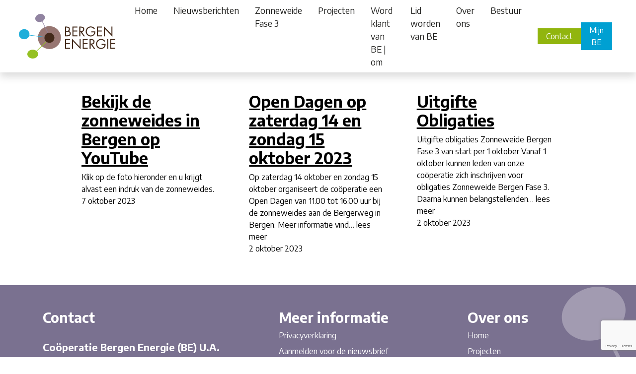

--- FILE ---
content_type: text/html; charset=UTF-8
request_url: https://bergenenergie.nl/nieuws-blog/
body_size: 9662
content:
<!doctype html>
<html lang="nl-NL">
<head>
	<meta charset="UTF-8" />
	<meta name="viewport" content="width=device-width, initial-scale=1" />
	<meta name='robots' content='index, follow, max-image-preview:large, max-snippet:-1, max-video-preview:-1' />

	<!-- This site is optimized with the Yoast SEO plugin v26.8 - https://yoast.com/product/yoast-seo-wordpress/ -->
	<title>Nieuws - Bergen Energie</title>
	<link rel="canonical" href="https://bergenenergie.nl/nieuws-blog/" />
	<meta property="og:locale" content="nl_NL" />
	<meta property="og:type" content="article" />
	<meta property="og:title" content="Nieuws - Bergen Energie" />
	<meta property="og:url" content="https://bergenenergie.nl/nieuws-blog/" />
	<meta property="og:site_name" content="Bergen Energie" />
	<meta property="article:modified_time" content="2023-10-02T08:21:14+00:00" />
	<meta name="twitter:card" content="summary_large_image" />
	<script type="application/ld+json" class="yoast-schema-graph">{"@context":"https://schema.org","@graph":[{"@type":"WebPage","@id":"https://bergenenergie.nl/nieuws-blog/","url":"https://bergenenergie.nl/nieuws-blog/","name":"Nieuws - Bergen Energie","isPartOf":{"@id":"https://bergenenergie.nl/#website"},"datePublished":"2013-10-07T15:37:35+00:00","dateModified":"2023-10-02T08:21:14+00:00","breadcrumb":{"@id":"https://bergenenergie.nl/nieuws-blog/#breadcrumb"},"inLanguage":"nl-NL","potentialAction":[{"@type":"ReadAction","target":["https://bergenenergie.nl/nieuws-blog/"]}]},{"@type":"BreadcrumbList","@id":"https://bergenenergie.nl/nieuws-blog/#breadcrumb","itemListElement":[{"@type":"ListItem","position":1,"name":"Home","item":"https://bergenenergie.nl/"},{"@type":"ListItem","position":2,"name":"Nieuws"}]},{"@type":"WebSite","@id":"https://bergenenergie.nl/#website","url":"https://bergenenergie.nl/","name":"Bergen Energie","description":"","publisher":{"@id":"https://bergenenergie.nl/#organization"},"potentialAction":[{"@type":"SearchAction","target":{"@type":"EntryPoint","urlTemplate":"https://bergenenergie.nl/?s={search_term_string}"},"query-input":{"@type":"PropertyValueSpecification","valueRequired":true,"valueName":"search_term_string"}}],"inLanguage":"nl-NL"},{"@type":"Organization","@id":"https://bergenenergie.nl/#organization","name":"Bergen Energie","url":"https://bergenenergie.nl/","logo":{"@type":"ImageObject","inLanguage":"nl-NL","@id":"https://bergenenergie.nl/#/schema/logo/image/","url":"https://bergenenergie.nl/wp-content/uploads/2023/09/cropped-Logo_bergenenergie.jpg","contentUrl":"https://bergenenergie.nl/wp-content/uploads/2023/09/cropped-Logo_bergenenergie.jpg","width":91,"height":91,"caption":"Bergen Energie"},"image":{"@id":"https://bergenenergie.nl/#/schema/logo/image/"}}]}</script>
	<!-- / Yoast SEO plugin. -->


<link rel='dns-prefetch' href='//fonts.googleapis.com' />
<style id='wp-img-auto-sizes-contain-inline-css' type='text/css'>
img:is([sizes=auto i],[sizes^="auto," i]){contain-intrinsic-size:3000px 1500px}
/*# sourceURL=wp-img-auto-sizes-contain-inline-css */
</style>

<link rel='stylesheet' id='wp-block-library-css' href='https://bergenenergie.nl/wp-includes/css/dist/block-library/style.min.css?ver=6.9' type='text/css' media='all' />
<style id='wp-block-post-date-inline-css' type='text/css'>
.wp-block-post-date{box-sizing:border-box}
/*# sourceURL=https://bergenenergie.nl/wp-includes/blocks/post-date/style.min.css */
</style>
<style id='wp-block-post-excerpt-inline-css' type='text/css'>
:where(.wp-block-post-excerpt){box-sizing:border-box;margin-bottom:var(--wp--style--block-gap);margin-top:var(--wp--style--block-gap)}.wp-block-post-excerpt__excerpt{margin-bottom:0;margin-top:0}.wp-block-post-excerpt__more-text{margin-bottom:0;margin-top:var(--wp--style--block-gap)}.wp-block-post-excerpt__more-link{display:inline-block}
/*# sourceURL=https://bergenenergie.nl/wp-includes/blocks/post-excerpt/style.min.css */
</style>
<style id='wp-block-post-template-inline-css' type='text/css'>
.wp-block-post-template{box-sizing:border-box;list-style:none;margin-bottom:0;margin-top:0;max-width:100%;padding:0}.wp-block-post-template.is-flex-container{display:flex;flex-direction:row;flex-wrap:wrap;gap:1.25em}.wp-block-post-template.is-flex-container>li{margin:0;width:100%}@media (min-width:600px){.wp-block-post-template.is-flex-container.is-flex-container.columns-2>li{width:calc(50% - .625em)}.wp-block-post-template.is-flex-container.is-flex-container.columns-3>li{width:calc(33.33333% - .83333em)}.wp-block-post-template.is-flex-container.is-flex-container.columns-4>li{width:calc(25% - .9375em)}.wp-block-post-template.is-flex-container.is-flex-container.columns-5>li{width:calc(20% - 1em)}.wp-block-post-template.is-flex-container.is-flex-container.columns-6>li{width:calc(16.66667% - 1.04167em)}}@media (max-width:600px){.wp-block-post-template-is-layout-grid.wp-block-post-template-is-layout-grid.wp-block-post-template-is-layout-grid.wp-block-post-template-is-layout-grid{grid-template-columns:1fr}}.wp-block-post-template-is-layout-constrained>li>.alignright,.wp-block-post-template-is-layout-flow>li>.alignright{float:right;margin-inline-end:0;margin-inline-start:2em}.wp-block-post-template-is-layout-constrained>li>.alignleft,.wp-block-post-template-is-layout-flow>li>.alignleft{float:left;margin-inline-end:2em;margin-inline-start:0}.wp-block-post-template-is-layout-constrained>li>.aligncenter,.wp-block-post-template-is-layout-flow>li>.aligncenter{margin-inline-end:auto;margin-inline-start:auto}
/*# sourceURL=https://bergenenergie.nl/wp-includes/blocks/post-template/style.min.css */
</style>
<style id='wp-block-post-title-inline-css' type='text/css'>
.wp-block-post-title{box-sizing:border-box;word-break:break-word}.wp-block-post-title :where(a){display:inline-block;font-family:inherit;font-size:inherit;font-style:inherit;font-weight:inherit;letter-spacing:inherit;line-height:inherit;text-decoration:inherit}
/*# sourceURL=https://bergenenergie.nl/wp-includes/blocks/post-title/style.min.css */
</style>
<style id='wp-block-group-inline-css' type='text/css'>
.wp-block-group{box-sizing:border-box}:where(.wp-block-group.wp-block-group-is-layout-constrained){position:relative}
/*# sourceURL=https://bergenenergie.nl/wp-includes/blocks/group/style.min.css */
</style>
<style id='wp-block-paragraph-inline-css' type='text/css'>
.is-small-text{font-size:.875em}.is-regular-text{font-size:1em}.is-large-text{font-size:2.25em}.is-larger-text{font-size:3em}.has-drop-cap:not(:focus):first-letter{float:left;font-size:8.4em;font-style:normal;font-weight:100;line-height:.68;margin:.05em .1em 0 0;text-transform:uppercase}body.rtl .has-drop-cap:not(:focus):first-letter{float:none;margin-left:.1em}p.has-drop-cap.has-background{overflow:hidden}:root :where(p.has-background){padding:1.25em 2.375em}:where(p.has-text-color:not(.has-link-color)) a{color:inherit}p.has-text-align-left[style*="writing-mode:vertical-lr"],p.has-text-align-right[style*="writing-mode:vertical-rl"]{rotate:180deg}
/*# sourceURL=https://bergenenergie.nl/wp-includes/blocks/paragraph/style.min.css */
</style>
<style id='global-styles-inline-css' type='text/css'>
:root{--wp--preset--aspect-ratio--square: 1;--wp--preset--aspect-ratio--4-3: 4/3;--wp--preset--aspect-ratio--3-4: 3/4;--wp--preset--aspect-ratio--3-2: 3/2;--wp--preset--aspect-ratio--2-3: 2/3;--wp--preset--aspect-ratio--16-9: 16/9;--wp--preset--aspect-ratio--9-16: 9/16;--wp--preset--color--black: #000000;--wp--preset--color--cyan-bluish-gray: #abb8c3;--wp--preset--color--white: #ffffff;--wp--preset--color--pale-pink: #f78da7;--wp--preset--color--vivid-red: #cf2e2e;--wp--preset--color--luminous-vivid-orange: #ff6900;--wp--preset--color--luminous-vivid-amber: #fcb900;--wp--preset--color--light-green-cyan: #7bdcb5;--wp--preset--color--vivid-green-cyan: #00d084;--wp--preset--color--pale-cyan-blue: #8ed1fc;--wp--preset--color--vivid-cyan-blue: #0693e3;--wp--preset--color--vivid-purple: #9b51e0;--wp--preset--gradient--vivid-cyan-blue-to-vivid-purple: linear-gradient(135deg,rgb(6,147,227) 0%,rgb(155,81,224) 100%);--wp--preset--gradient--light-green-cyan-to-vivid-green-cyan: linear-gradient(135deg,rgb(122,220,180) 0%,rgb(0,208,130) 100%);--wp--preset--gradient--luminous-vivid-amber-to-luminous-vivid-orange: linear-gradient(135deg,rgb(252,185,0) 0%,rgb(255,105,0) 100%);--wp--preset--gradient--luminous-vivid-orange-to-vivid-red: linear-gradient(135deg,rgb(255,105,0) 0%,rgb(207,46,46) 100%);--wp--preset--gradient--very-light-gray-to-cyan-bluish-gray: linear-gradient(135deg,rgb(238,238,238) 0%,rgb(169,184,195) 100%);--wp--preset--gradient--cool-to-warm-spectrum: linear-gradient(135deg,rgb(74,234,220) 0%,rgb(151,120,209) 20%,rgb(207,42,186) 40%,rgb(238,44,130) 60%,rgb(251,105,98) 80%,rgb(254,248,76) 100%);--wp--preset--gradient--blush-light-purple: linear-gradient(135deg,rgb(255,206,236) 0%,rgb(152,150,240) 100%);--wp--preset--gradient--blush-bordeaux: linear-gradient(135deg,rgb(254,205,165) 0%,rgb(254,45,45) 50%,rgb(107,0,62) 100%);--wp--preset--gradient--luminous-dusk: linear-gradient(135deg,rgb(255,203,112) 0%,rgb(199,81,192) 50%,rgb(65,88,208) 100%);--wp--preset--gradient--pale-ocean: linear-gradient(135deg,rgb(255,245,203) 0%,rgb(182,227,212) 50%,rgb(51,167,181) 100%);--wp--preset--gradient--electric-grass: linear-gradient(135deg,rgb(202,248,128) 0%,rgb(113,206,126) 100%);--wp--preset--gradient--midnight: linear-gradient(135deg,rgb(2,3,129) 0%,rgb(40,116,252) 100%);--wp--preset--font-size--small: 13px;--wp--preset--font-size--medium: 20px;--wp--preset--font-size--large: 36px;--wp--preset--font-size--x-large: 42px;--wp--preset--spacing--20: 0.44rem;--wp--preset--spacing--30: 0.67rem;--wp--preset--spacing--40: 1rem;--wp--preset--spacing--50: 1.5rem;--wp--preset--spacing--60: 2.25rem;--wp--preset--spacing--70: 3.38rem;--wp--preset--spacing--80: 5.06rem;--wp--preset--shadow--natural: 6px 6px 9px rgba(0, 0, 0, 0.2);--wp--preset--shadow--deep: 12px 12px 50px rgba(0, 0, 0, 0.4);--wp--preset--shadow--sharp: 6px 6px 0px rgba(0, 0, 0, 0.2);--wp--preset--shadow--outlined: 6px 6px 0px -3px rgb(255, 255, 255), 6px 6px rgb(0, 0, 0);--wp--preset--shadow--crisp: 6px 6px 0px rgb(0, 0, 0);}:where(.is-layout-flex){gap: 0.5em;}:where(.is-layout-grid){gap: 0.5em;}body .is-layout-flex{display: flex;}.is-layout-flex{flex-wrap: wrap;align-items: center;}.is-layout-flex > :is(*, div){margin: 0;}body .is-layout-grid{display: grid;}.is-layout-grid > :is(*, div){margin: 0;}:where(.wp-block-columns.is-layout-flex){gap: 2em;}:where(.wp-block-columns.is-layout-grid){gap: 2em;}:where(.wp-block-post-template.is-layout-flex){gap: 1.25em;}:where(.wp-block-post-template.is-layout-grid){gap: 1.25em;}.has-black-color{color: var(--wp--preset--color--black) !important;}.has-cyan-bluish-gray-color{color: var(--wp--preset--color--cyan-bluish-gray) !important;}.has-white-color{color: var(--wp--preset--color--white) !important;}.has-pale-pink-color{color: var(--wp--preset--color--pale-pink) !important;}.has-vivid-red-color{color: var(--wp--preset--color--vivid-red) !important;}.has-luminous-vivid-orange-color{color: var(--wp--preset--color--luminous-vivid-orange) !important;}.has-luminous-vivid-amber-color{color: var(--wp--preset--color--luminous-vivid-amber) !important;}.has-light-green-cyan-color{color: var(--wp--preset--color--light-green-cyan) !important;}.has-vivid-green-cyan-color{color: var(--wp--preset--color--vivid-green-cyan) !important;}.has-pale-cyan-blue-color{color: var(--wp--preset--color--pale-cyan-blue) !important;}.has-vivid-cyan-blue-color{color: var(--wp--preset--color--vivid-cyan-blue) !important;}.has-vivid-purple-color{color: var(--wp--preset--color--vivid-purple) !important;}.has-black-background-color{background-color: var(--wp--preset--color--black) !important;}.has-cyan-bluish-gray-background-color{background-color: var(--wp--preset--color--cyan-bluish-gray) !important;}.has-white-background-color{background-color: var(--wp--preset--color--white) !important;}.has-pale-pink-background-color{background-color: var(--wp--preset--color--pale-pink) !important;}.has-vivid-red-background-color{background-color: var(--wp--preset--color--vivid-red) !important;}.has-luminous-vivid-orange-background-color{background-color: var(--wp--preset--color--luminous-vivid-orange) !important;}.has-luminous-vivid-amber-background-color{background-color: var(--wp--preset--color--luminous-vivid-amber) !important;}.has-light-green-cyan-background-color{background-color: var(--wp--preset--color--light-green-cyan) !important;}.has-vivid-green-cyan-background-color{background-color: var(--wp--preset--color--vivid-green-cyan) !important;}.has-pale-cyan-blue-background-color{background-color: var(--wp--preset--color--pale-cyan-blue) !important;}.has-vivid-cyan-blue-background-color{background-color: var(--wp--preset--color--vivid-cyan-blue) !important;}.has-vivid-purple-background-color{background-color: var(--wp--preset--color--vivid-purple) !important;}.has-black-border-color{border-color: var(--wp--preset--color--black) !important;}.has-cyan-bluish-gray-border-color{border-color: var(--wp--preset--color--cyan-bluish-gray) !important;}.has-white-border-color{border-color: var(--wp--preset--color--white) !important;}.has-pale-pink-border-color{border-color: var(--wp--preset--color--pale-pink) !important;}.has-vivid-red-border-color{border-color: var(--wp--preset--color--vivid-red) !important;}.has-luminous-vivid-orange-border-color{border-color: var(--wp--preset--color--luminous-vivid-orange) !important;}.has-luminous-vivid-amber-border-color{border-color: var(--wp--preset--color--luminous-vivid-amber) !important;}.has-light-green-cyan-border-color{border-color: var(--wp--preset--color--light-green-cyan) !important;}.has-vivid-green-cyan-border-color{border-color: var(--wp--preset--color--vivid-green-cyan) !important;}.has-pale-cyan-blue-border-color{border-color: var(--wp--preset--color--pale-cyan-blue) !important;}.has-vivid-cyan-blue-border-color{border-color: var(--wp--preset--color--vivid-cyan-blue) !important;}.has-vivid-purple-border-color{border-color: var(--wp--preset--color--vivid-purple) !important;}.has-vivid-cyan-blue-to-vivid-purple-gradient-background{background: var(--wp--preset--gradient--vivid-cyan-blue-to-vivid-purple) !important;}.has-light-green-cyan-to-vivid-green-cyan-gradient-background{background: var(--wp--preset--gradient--light-green-cyan-to-vivid-green-cyan) !important;}.has-luminous-vivid-amber-to-luminous-vivid-orange-gradient-background{background: var(--wp--preset--gradient--luminous-vivid-amber-to-luminous-vivid-orange) !important;}.has-luminous-vivid-orange-to-vivid-red-gradient-background{background: var(--wp--preset--gradient--luminous-vivid-orange-to-vivid-red) !important;}.has-very-light-gray-to-cyan-bluish-gray-gradient-background{background: var(--wp--preset--gradient--very-light-gray-to-cyan-bluish-gray) !important;}.has-cool-to-warm-spectrum-gradient-background{background: var(--wp--preset--gradient--cool-to-warm-spectrum) !important;}.has-blush-light-purple-gradient-background{background: var(--wp--preset--gradient--blush-light-purple) !important;}.has-blush-bordeaux-gradient-background{background: var(--wp--preset--gradient--blush-bordeaux) !important;}.has-luminous-dusk-gradient-background{background: var(--wp--preset--gradient--luminous-dusk) !important;}.has-pale-ocean-gradient-background{background: var(--wp--preset--gradient--pale-ocean) !important;}.has-electric-grass-gradient-background{background: var(--wp--preset--gradient--electric-grass) !important;}.has-midnight-gradient-background{background: var(--wp--preset--gradient--midnight) !important;}.has-small-font-size{font-size: var(--wp--preset--font-size--small) !important;}.has-medium-font-size{font-size: var(--wp--preset--font-size--medium) !important;}.has-large-font-size{font-size: var(--wp--preset--font-size--large) !important;}.has-x-large-font-size{font-size: var(--wp--preset--font-size--x-large) !important;}
:where(.wp-block-post-template.is-layout-flex){gap: 1.25em;}:where(.wp-block-post-template.is-layout-grid){gap: 1.25em;}
/*# sourceURL=global-styles-inline-css */
</style>
<style id='core-block-supports-inline-css' type='text/css'>
.wp-container-core-post-template-is-layout-2fc57c17{grid-template-columns:repeat(3, minmax(0, 1fr));}
/*# sourceURL=core-block-supports-inline-css */
</style>

<style id='classic-theme-styles-inline-css' type='text/css'>
/*! This file is auto-generated */
.wp-block-button__link{color:#fff;background-color:#32373c;border-radius:9999px;box-shadow:none;text-decoration:none;padding:calc(.667em + 2px) calc(1.333em + 2px);font-size:1.125em}.wp-block-file__button{background:#32373c;color:#fff;text-decoration:none}
/*# sourceURL=/wp-includes/css/classic-themes.min.css */
</style>
<link rel='stylesheet' id='wpcf7-redirect-script-frontend-css' href='https://bergenenergie.nl/wp-content/plugins/contact-form-7-redirection-pro//assets/css/wpcf7-redirect-script-frontend-css.min.css?ver=6.9' type='text/css' media='all' />
<link rel='stylesheet' id='contact-form-7-css' href='https://bergenenergie.nl/wp-content/plugins/contact-form-7/includes/css/styles.css?ver=6.1.4' type='text/css' media='all' />
<link rel='stylesheet' id='child-style-css' href='https://bergenenergie.nl/wp-content/themes/bergen-energie/assets/css/style.min.css?ver=1.0.1' type='text/css' media='all' />
<link rel='stylesheet' id='gfonts-css' href='https://fonts.googleapis.com/css2?family=Open+Sans%3Awght%40400%3B700&#038;display=swap&#038;ver=6.9' type='text/css' media='all' />
<link rel='stylesheet' id='slick-style-css' href='https://bergenenergie.nl/wp-content/themes/bergen-energie/slick/slick.css?ver=1.8.1' type='text/css' media='all' />
<link rel='stylesheet' id='slick-theme-style-css' href='https://bergenenergie.nl/wp-content/themes/bergen-energie/slick/slick-theme.css?ver=1.8.1' type='text/css' media='all' />
<link rel='stylesheet' id='encode_sans-css' href='https://fonts.googleapis.com/css2?family=Encode+Sans:wght@100;200;300;400;500;600;700;800;900&#038;display=swap' type='text/css' media='all' />
<script type="text/javascript" src="https://bergenenergie.nl/wp-includes/js/jquery/jquery.min.js?ver=3.7.1" id="jquery-core-js"></script>
<script type="text/javascript" src="https://bergenenergie.nl/wp-includes/js/jquery/jquery-migrate.min.js?ver=3.4.1" id="jquery-migrate-js"></script>
<link rel="icon" href="https://bergenenergie.nl/wp-content/uploads/2023/09/cropped-favicon-32x32.png" sizes="32x32" />
<link rel="icon" href="https://bergenenergie.nl/wp-content/uploads/2023/09/cropped-favicon-192x192.png" sizes="192x192" />
<link rel="apple-touch-icon" href="https://bergenenergie.nl/wp-content/uploads/2023/09/cropped-favicon-180x180.png" />
<meta name="msapplication-TileImage" content="https://bergenenergie.nl/wp-content/uploads/2023/09/cropped-favicon-270x270.png" />
		<style type="text/css" id="wp-custom-css">
			div.wpcf7 { 
padding: 5px;
}
.wpcf7 input[type="text"],
.wpcf7 input[type="email"],
.wpcf7 input[type="number"],
.wpcf7 input[type="number"],
.wpcf7 input[type="tel"],
.wpcf7 select,
.wpcf7 textarea {
	border-radius: 4px;
	width: 100%;
  padding: 10px 8px;
  margin: 0;
  box-sizing: border-box;
	border-radius: none;
	border-radius: 4px;
	border: 1px solid #7a7190;
	
}
.wpcf7 h1, 
.wpcf7 h2, 
.wpcf7 h3, 
.wpcf7 h4, 
.wpcf7 h5, 
.wpcf7 h6 {
    color: #285AA0;
}

.entry-content h1,
.entry-content h2,
.entry-content h3,
.entry-content h4,
.entry-content h5{
	color: #285AA0;
}
.wp-block-heading h2{
		color: #285AA0;
}
.wpcf7 input[type="submit"],
.wpcf7 input[type="button"],
.wp-block-button__link.wp-element-button{ 
	background-color:#0070c0;
	color: white;
	border: none;
	padding-top: 1rem;
	padding-bottom: 1rem;
	border-radius: 0.2rem;
	width: auto;
	padding: 1rem;
	text-align:center;
	

}
.wpcf7 select{
	width: 100%
	
}
.paars {
	background: #d7d5dd;
	color: black;
	border: 1px solid #7a7190;
	border-radius: 0.2rem;
	padding-top:20px;
	padding: 20px;
}
h2.wp-block-heading {
	font-weight:600;
	color:	color: #285AA0;
}
.wp-block-column a{
		color: #285AA0;
}
.hero+.content-block {
    margin-top: 2rem;
}
.pdf_file {
	color: white !important;
	margin-left:10px !important;
}

.wp-block-file *+.wp-block-file__button {
	color: white;
}		</style>
		
	</head>

<body class="wp-singular page-template-default page page-id-374 wp-custom-logo wp-embed-responsive wp-theme-bergen-energie">

	
    <header class="page-header">
        <div class="top-bar">
                <a class="header_mobile " href="https://bergenenergie.mijnenergiesamen.nl/#/login"
           target="_blank">Mijn BE            <svg fill="#ffff" xmlns="http://www.w3.org/2000/svg" height="1em" viewBox="0 0 512 512"><path d="M217.9 105.9L340.7 228.7c7.2 7.2 11.3 17.1 11.3 27.3s-4.1 20.1-11.3 27.3L217.9 406.1c-6.4 6.4-15 9.9-24 9.9c-18.7 0-33.9-15.2-33.9-33.9l0-62.1L32 320c-17.7 0-32-14.3-32-32l0-64c0-17.7 14.3-32 32-32l128 0 0-62.1c0-18.7 15.2-33.9 33.9-33.9c9 0 17.6 3.6 24 9.9zM352 416l64 0c17.7 0 32-14.3 32-32l0-256c0-17.7-14.3-32-32-32l-64 0c-17.7 0-32-14.3-32-32s14.3-32 32-32l64 0c53 0 96 43 96 96l0 256c0 53-43 96-96 96l-64 0c-17.7 0-32-14.3-32-32s14.3-32 32-32z"/></svg>
        </a>
            </div>

    
<nav class="navbar navbar-light navbar-expand-lg">
    <button class="navbar-toggler" type="button" data-bs-toggle="offcanvas" data-bs-target="#offcanvasNavbar"
            aria-controls="offcanvasNavbar">
        <span class="navbar-toggler-icon"></span>
    </button>
    <a class="navbar-brand" href="https://bergenenergie.nl/"
       title="Bergen Energie" rel="home">
        <img src="https://bergenenergie.nl/wp-content/themes/bergen-energie/assets/images/logo-bergenenergie.svg"
             alt="Bergen Energie" width="200px" height="90px" loading="lazy"/>
    </a>
        <a class="btn btn-custom-contact btn-contact-small" href="https://bergenenergie.nl/contact/"  style="color: #FFFFFF">Contact</a>
        <div class="offcanvas offcanvas-start" tabindex="-1" id="offcanvasNavbar" aria-labelledby="offcanvasNavbarLabel">

    <div class="offcanvas-header">
        <h6 class="offcanvas-title" id="offcanvasNavbarLabel">Menu</h6>
        <button type="button" class="btn-close text-reset" data-bs-dismiss="offcanvas" aria-label="Close"></button>
    </div>

    <div class="offcanvas-body">
        <ul id="menu-header" class="navbar-nav" itemscope itemtype="http://www.schema.org/SiteNavigationElement"><li  id="menu-item-5590" class="menu-item menu-item-type-post_type menu-item-object-page menu-item-home menu-item-5590 nav-item"><a itemprop="url" href="https://bergenenergie.nl/" class="nav-link"><span itemprop="name">Home</span></a></li>
<li  id="menu-item-5936" class="menu-item menu-item-type-post_type menu-item-object-page menu-item-5936 nav-item"><a itemprop="url" href="https://bergenenergie.nl/wp-berichten/" class="nav-link"><span itemprop="name">Nieuwsberichten</span></a></li>
<li  id="menu-item-5589" class="menu-item menu-item-type-post_type menu-item-object-page menu-item-has-children dropdown menu-item-5589 nav-item"><a href="https://bergenenergie.nl/zonneweide-bergen-fase-3/" aria-haspopup="true" aria-expanded="false" class="nav-link" id="menu-item-dropdown-5589"><span itemprop="name">Zonneweide Fase 3</span></a> <span class="btn dropdown-menu-toggle" role="button" data-bs-toggle="dropdown" aria-label="Toggle" aria-expanded="false"></span>
<ul class="megamenu dropdown-menu menu-container mx-auto dropdown-menu-lg-end" aria-labelledby="menu-item-dropdown-5589">
	<li  id="menu-item-5593" class="menu-item menu-item-type-custom menu-item-object-custom menu-item-5593 nav-item"><a itemprop="url" href="/zonneweide-bergen-fase-3/#inschrijven" class="dropdown-item"><span itemprop="name">Inschrijven Obligaties</span></a></li>
</ul>
</li>
<li  id="menu-item-5800" class="menu-item menu-item-type-post_type menu-item-object-page menu-item-5800 nav-item"><a itemprop="url" href="https://bergenenergie.nl/projecten2/" class="nav-link"><span itemprop="name">Projecten</span></a></li>
<li  id="menu-item-6225" class="menu-item menu-item-type-post_type menu-item-object-page menu-item-6225 nav-item"><a itemprop="url" href="https://bergenenergie.nl/word-klant-van-bergen-energie-om/" class="nav-link"><span itemprop="name">Word klant van BE | om</span></a></li>
<li  id="menu-item-5594" class="menu-item menu-item-type-post_type menu-item-object-page menu-item-5594 nav-item"><a itemprop="url" href="https://bergenenergie.nl/lidmaatschap/" class="nav-link"><span itemprop="name">Lid worden van BE</span></a></li>
<li  id="menu-item-5288" class="menu-item menu-item-type-post_type menu-item-object-page menu-item-5288 nav-item"><a itemprop="url" href="https://bergenenergie.nl/over-ons/" class="nav-link"><span itemprop="name">Over ons</span></a></li>
<li  id="menu-item-5742" class="menu-item menu-item-type-post_type menu-item-object-page menu-item-5742 nav-item"><a itemprop="url" href="https://bergenenergie.nl/bestuur/" class="nav-link"><span itemprop="name">Bestuur</span></a></li>
</ul>
        <div class="btn-custom-wrapper ">
                        <a class="btn btn-custom-contact btn-desktop-header" href="https://bergenenergie.nl/contact/"  style="color: #FFFFFF" >Contact</a>
                                    <a class="btn btn-custom-my-be btn-desktop-header" href="https://bergenenergie.mijnenergiesamen.nl/#/login" > Mijn BE</a>
                    </div>
    </div>
</nav>

</header>


        <section class="page-builder">
                                    
<div class="content-block main-content light">
	<div class="container">
		<div class="content">
			
<article id="post-374" class="post-374 page type-page status-publish hentry">
	<header class="entry-header">
		            <h1 class="entry-title">Nieuws</h1>        	</header>
	<div class="entry-content">
		
<div class="wp-block-query is-layout-flow wp-block-query-is-layout-flow"><ul class="columns-3 wp-block-post-template is-layout-grid wp-container-core-post-template-is-layout-2fc57c17 wp-block-post-template-is-layout-grid"><li class="wp-block-post post-6013 post type-post status-publish format-standard hentry category-geen-categorie">

<div class="wp-block-group" style="padding-top:30px;padding-right:30px;padding-bottom:30px;padding-left:30px"><div class="wp-block-group__inner-container is-layout-flow wp-block-group-is-layout-flow"><h2 class="wp-block-post-title"><a href="https://bergenenergie.nl/2023/10/07/bekijk-de-zonneweides-in-bergen-op-youtube/" target="_self" >Bekijk de zonneweides in Bergen op YouTube</a></h2>

<div class="wp-block-post-excerpt"><p class="wp-block-post-excerpt__excerpt">Klik op de foto hieronder en u krijgt alvast een indruk van de zonneweides. </p></div>

<div class="wp-block-post-date"><time datetime="2023-10-07T09:33:20+01:00">7 oktober 2023</time></div></div></div>

</li><li class="wp-block-post post-5928 post type-post status-publish format-standard hentry category-geen-categorie">

<div class="wp-block-group" style="padding-top:30px;padding-right:30px;padding-bottom:30px;padding-left:30px"><div class="wp-block-group__inner-container is-layout-flow wp-block-group-is-layout-flow"><h2 class="wp-block-post-title"><a href="https://bergenenergie.nl/2023/10/02/open-dagen/" target="_self" >Open Dagen op zaterdag 14 en zondag 15 oktober 2023</a></h2>

<div class="wp-block-post-excerpt"><p class="wp-block-post-excerpt__excerpt">Op zaterdag 14 oktober en zondag 15 oktober organiseert de coöperatie een Open Dagen van 11.00 tot 16.00 uur bij de zonneweides aan de Bergerweg in Bergen. Meer informatie vind&#8230; lees meer </p></div>

<div class="wp-block-post-date"><time datetime="2023-10-02T09:25:12+01:00">2 oktober 2023</time></div></div></div>

</li><li class="wp-block-post post-5918 post type-post status-publish format-standard hentry category-geen-categorie">

<div class="wp-block-group" style="padding-top:30px;padding-right:30px;padding-bottom:30px;padding-left:30px"><div class="wp-block-group__inner-container is-layout-flow wp-block-group-is-layout-flow"><h2 class="wp-block-post-title"><a href="https://bergenenergie.nl/2023/10/02/uitgifte-obligaties/" target="_self" >Uitgifte Obligaties</a></h2>

<div class="wp-block-post-excerpt"><p class="wp-block-post-excerpt__excerpt">Uitgifte obligaties Zonneweide Bergen Fase 3 van start per 1 oktober Vanaf 1 oktober kunnen leden van onze coöperatie zich inschrijven voor obligaties Zonneweide Bergen Fase 3. Daarna kunnen belangstellenden&#8230; lees meer </p></div>

<div class="wp-block-post-date"><time datetime="2023-10-02T09:14:21+01:00">2 oktober 2023</time></div></div></div>

</li></ul></div>
	</div>
</article>

<script src="/wp-content/themes/bergen-energie/assets/js/postcodeApi.js"></script>
<script language="javascript">
    jQuery('.form-control').on('change', function() {
        if (jQuery(this).val()) {
            jQuery(this).parent().addClass('filled');
        } else {
            jQuery(this).parent().removeClass('filled');
        }
    });

    const api = new PostcodeApi(
        'k7W3tgI2sZv7jZ6AzVeU7723FXaidL7Blwyd0Usx9TY6nCb9lx',
        document.querySelector('input[name="postcode"]'),
        document.querySelector('input[name="huisnummer"]'),
        document.querySelector('input[name="plaats"]'),
        document.querySelector('input[name="straat"]')
    );
</script>		</div>
	</div>
</div>                            
<div class="content-block  light">
	<div class="container">
		<div class="content">
					</div>
	</div>
</div>
                        </section>

	<footer class="page-footer logo_bg">
    <div class="footer ">
        <div class="d-none d-lg-block ">
            <div class="container ">
                <div class="row ">
                    <div class="col-lg-5">
                        <div class="footer-block">
                            <div class="block-title h3">
                                Contact
                            </div>
                            <div class="block-title h5">Coöperatie Bergen Energie (BE) U.A.</div>
                            <div class="block-content">
                                <p>
                                                                                                            <svg style="fill: #91B50E; padding-right: 0.2rem" xmlns="http://www.w3.org/2000/svg"
                                         height="1em" viewBox="0 0 512 512">
                                        <path d="M64 112c-8.8 0-16 7.2-16 16v22.1L220.5 291.7c20.7 17 50.4 17 71.1 0L464 150.1V128c0-8.8-7.2-16-16-16H64zM48 212.2V384c0 8.8 7.2 16 16 16H448c8.8 0 16-7.2 16-16V212.2L322 328.8c-38.4 31.5-93.7 31.5-132 0L48 212.2zM0 128C0 92.7 28.7 64 64 64H448c35.3 0 64 28.7 64 64V384c0 35.3-28.7 64-64 64H64c-35.3 0-64-28.7-64-64V128z"/>
                                    </svg>
                                    <a href="mailto:Info@bergenenergie.nl">Info@bergenenergie.nl                                    </a></p>
                                                                                                    <svg style="fill: #91B50E; padding-right: 1rem" xmlns="http://www.w3.org/2000/svg"
                                         height="1em" viewBox="0 0 512 512">
                                        <path d="M464 256A208 208 0 1 1 48 256a208 208 0 1 1 416 0zM0 256a256 256 0 1 0 512 0A256 256 0 1 0 0 256zM232 120V256c0 8 4 15.5 10.7 20l96 64c11 7.4 25.9 4.4 33.3-6.7s4.4-25.9-6.7-33.3L280 243.2V120c0-13.3-10.7-24-24-24s-24 10.7-24 24z"/>
                                    </svg>
                                    Ma - Vr 9:00 - 17:00<br>
                                                                                                    <p>&nbsp;</p>
<p style="margin-left: 3rem;">Beek 36<br />
1862 HD, Bergen (NH)</p>
<br>
                                                            </div>
                        </div>
                    </div>
                    <div class="col-lg-4">
                        <div class="block-title h3">
                            Meer informatie
                        </div>
                                                    <div id="nav_menu-3" class="block widget footer-block widget_nav_menu"><div class="menu-meerinfo-container"><ul id="menu-meerinfo" class="menu" itemscope itemtype="http://www.schema.org/SiteNavigationElement"><li id="menu-item-5631" class="menu-item menu-item-type-custom menu-item-object-custom menu-item-5631"><a href="/privacyverklaring/">Privacyverklaring</a></li>
<li id="menu-item-6009" class="menu-item menu-item-type-post_type menu-item-object-page menu-item-6009"><a href="https://bergenenergie.nl/aanmelden-voor-de-nieuwsbrief/">Aanmelden voor de nieuwsbrief</a></li>
</ul></div></div>                                            </div>
                    <div class="col-lg-3 ">
                        <div class="block-title h3 ">
                            Over ons
                        </div>
                                                    <div id="nav_menu-4" class="block widget footer-block widget_nav_menu"><div class="menu-about-container"><ul id="menu-about" class="menu" itemscope itemtype="http://www.schema.org/SiteNavigationElement"><li id="menu-item-5430" class="menu-item menu-item-type-post_type menu-item-object-page menu-item-home menu-item-5430"><a href="https://bergenenergie.nl/">Home</a></li>
<li id="menu-item-5803" class="menu-item menu-item-type-post_type menu-item-object-page menu-item-5803"><a href="https://bergenenergie.nl/projecten2/">Projecten</a></li>
<li id="menu-item-3028" class="menu-item menu-item-type-custom menu-item-object-custom menu-item-3028"><a href="https://bergenenergie.mijnenergiesamen.nl/">Mijn BE</a></li>
<li id="menu-item-5756" class="menu-item menu-item-type-post_type menu-item-object-page menu-item-5756"><a href="https://bergenenergie.nl/lidmaatschap/">Lid worden van BE</a></li>
<li id="menu-item-5648" class="menu-item menu-item-type-post_type menu-item-object-page menu-item-5648"><a href="https://bergenenergie.nl/contact/">Contact</a></li>
</ul></div></div>                                            </div>
                </div>
                <div class="logo_footer">

                    <a class="logo_footer" href="https://bergenenergie.nl/"
                       title="Bergen Energie" rel="home">
                        <img src="https://bergenenergie.nl/wp-content/themes/bergen-energie/assets/images/bergen-energie-wit.svg"
                             alt="Bergen Energie" width="auto" height="73px"
                             loading="lazy"/>
                    </a>
                </div>
            </div>

            <div class="footer-bottom ">
                <div class="container">
                    <div class="copy">
                        &copy; 2026 - Bergen Energie                    </div>
                    <div class="footer-3-menu">
                                                    <div id="nav_menu-6" class="block widget footer-block widget_nav_menu"></div>                                            </div>
                    <div class="build-by">
                        <a href="https://www.ridders.nl/maatwerk" title="Ridders Maatwerk Website" target="_blank"><img
                                    src="https://bergenenergie.nl/wp-content/themes/bergen-energie/assets/images/ridders.svg"
                                    alt="Ridders Website laten maken" width="30px" height="24px"></a>
                    </div>
                </div>
            </div>
        </div>
        <div class="accordion d-lg-none" id="footerAccordion">
            <!-- Contact Section -->
            <div class="col-lg-4">
                <div class="footer-block">
                    <div class="block-title h3">
                        Contact
                    </div>
                    <div class="block-title h5">Coöperatie Bergen Energie</div>
                    <div class="block-content">
                        <p>
                                                                                    <svg style="fill: #91B50E; padding-right: 0.2rem" xmlns="http://www.w3.org/2000/svg"
                                 height="1em" viewBox="0 0 512 512">
                                <path d="M64 112c-8.8 0-16 7.2-16 16v22.1L220.5 291.7c20.7 17 50.4 17 71.1 0L464 150.1V128c0-8.8-7.2-16-16-16H64zM48 212.2V384c0 8.8 7.2 16 16 16H448c8.8 0 16-7.2 16-16V212.2L322 328.8c-38.4 31.5-93.7 31.5-132 0L48 212.2zM0 128C0 92.7 28.7 64 64 64H448c35.3 0 64 28.7 64 64V384c0 35.3-28.7 64-64 64H64c-35.3 0-64-28.7-64-64V128z"/>
                            </svg>
                            <a href="mailto:Info@bergenenergie.nl">Info@bergenenergie.nl                            </a></p>
                                                                            <svg style="fill: #91B50E; padding-right: 1rem" xmlns="http://www.w3.org/2000/svg"
                                 height="1em" viewBox="0 0 512 512">
                                <path d="M464 256A208 208 0 1 1 48 256a208 208 0 1 1 416 0zM0 256a256 256 0 1 0 512 0A256 256 0 1 0 0 256zM232 120V256c0 8 4 15.5 10.7 20l96 64c11 7.4 25.9 4.4 33.3-6.7s4.4-25.9-6.7-33.3L280 243.2V120c0-13.3-10.7-24-24-24s-24 10.7-24 24z"/>
                            </svg>
                            Ma - Vr 9:00 - 17:00<br>
                                                                            <p>&nbsp;</p>
<p style="margin-left: 3rem;">Beek 36<br />
1862 HD, Bergen (NH)</p>
<br>
                                            </div>
                </div>
            </div>
            <!-- Meer informatie Section -->
            <div class="accordion-item">
                <h2 class="accordion-header button-text-seperator" id="headingOne">
                    <button class="accordion-button collapsed " type="button" data-bs-toggle="collapse"
                            data-bs-target="#collapseOne" aria-expanded="false" aria-controls="collapseOne">
                        Meer informatie  <!-- Plus sign -->
                    </button>
                    <button class="collapsed btn-toggle change-button-footer" data-bs-toggle="collapse"
                            data-bs-target="#collapseOne" aria-expanded="false" aria-controls="collapseOne">
                        <span>+</span></button>
                </h2>
                <div id="collapseOne" class="accordion-collapse collapse" aria-labelledby="headingOne"
                     data-bs-parent="#footerAccordion">
                    <div class="accordion-body">
                                                    <div id="nav_menu-3" class="block widget footer-block widget_nav_menu"><div class="menu-meerinfo-container"><ul id="menu-meerinfo-1" class="menu" itemscope itemtype="http://www.schema.org/SiteNavigationElement"><li class="menu-item menu-item-type-custom menu-item-object-custom menu-item-5631"><a href="/privacyverklaring/">Privacyverklaring</a></li>
<li class="menu-item menu-item-type-post_type menu-item-object-page menu-item-6009"><a href="https://bergenenergie.nl/aanmelden-voor-de-nieuwsbrief/">Aanmelden voor de nieuwsbrief</a></li>
</ul></div></div>                                            </div>
                </div>
            </div>
            <!-- Over ons Section -->
            <div class="accordion-item">
                <h2 class="accordion-header button-text-seperator" id="headingTwo">
                    <button class="accordion-button collapsed " type="button" data-bs-toggle="collapse"
                            data-bs-target="#collapseTwo" aria-expanded="false" aria-controls="collapseTwo">
                        Over ons  <!-- Plus sign -->
                    </button>
                    <button class="collapsed btn-toggle change-button-footer" data-bs-toggle="collapse"
                            data-bs-target="#collapseTwo" aria-expanded="false" aria-controls="collapseTwo">
                        <span>+</span></button>
                </h2>
                <div id="collapseTwo" class="accordion-collapse collapse" aria-labelledby="collapseTwo"
                     data-bs-parent="#footerAccordion">
                    <div class="accordion-body">
                                                    <div id="nav_menu-4" class="block widget footer-block widget_nav_menu"><div class="menu-about-container"><ul id="menu-about-1" class="menu" itemscope itemtype="http://www.schema.org/SiteNavigationElement"><li class="menu-item menu-item-type-post_type menu-item-object-page menu-item-home menu-item-5430"><a href="https://bergenenergie.nl/">Home</a></li>
<li class="menu-item menu-item-type-post_type menu-item-object-page menu-item-5803"><a href="https://bergenenergie.nl/projecten2/">Projecten</a></li>
<li class="menu-item menu-item-type-custom menu-item-object-custom menu-item-3028"><a href="https://bergenenergie.mijnenergiesamen.nl/">Mijn BE</a></li>
<li class="menu-item menu-item-type-post_type menu-item-object-page menu-item-5756"><a href="https://bergenenergie.nl/lidmaatschap/">Lid worden van BE</a></li>
<li class="menu-item menu-item-type-post_type menu-item-object-page menu-item-5648"><a href="https://bergenenergie.nl/contact/">Contact</a></li>
</ul></div></div>                                            </div>
                </div>
            </div>
            <div class="logo_footer">
                <a class="navbar-brand" href="https://bergenenergie.nl/"
                   title="Bergen Energie" rel="home">
                    <img src="https://bergenenergie.nl/wp-content/themes/bergen-energie/assets/images/bergen-energie-wit.svg"
                         alt="Bergen Energie" width="110px" height="73px"
                         loading="lazy"/>
                </a>
            </div>
        </div>
    </div>
</footer>

<script>
    document.querySelectorAll('.btn-toggle').forEach(btn => {
        let plusMinus = btn.querySelector('span');

        btn.addEventListener('click', () => {
            plusMinus.textContent = plusMinus.textContent === '+' ? '-' : '+';
        });
    });
</script>

	
	<script type="speculationrules">
{"prefetch":[{"source":"document","where":{"and":[{"href_matches":"/*"},{"not":{"href_matches":["/wp-*.php","/wp-admin/*","/wp-content/uploads/*","/wp-content/*","/wp-content/plugins/*","/wp-content/themes/bergen-energie/*","/*\\?(.+)"]}},{"not":{"selector_matches":"a[rel~=\"nofollow\"]"}},{"not":{"selector_matches":".no-prefetch, .no-prefetch a"}}]},"eagerness":"conservative"}]}
</script>
<script type="text/javascript" src="https://bergenenergie.nl/wp-content/plugins/contact-form-7-redirection-pro//assets/js/wpcf7-redirect-frontend-script.js" id="wpcf7-redirect-script-js"></script>
<script type="text/javascript" src="https://bergenenergie.nl/wp-includes/js/dist/hooks.min.js?ver=dd5603f07f9220ed27f1" id="wp-hooks-js"></script>
<script type="text/javascript" src="https://bergenenergie.nl/wp-includes/js/dist/i18n.min.js?ver=c26c3dc7bed366793375" id="wp-i18n-js"></script>
<script type="text/javascript" id="wp-i18n-js-after">
/* <![CDATA[ */
wp.i18n.setLocaleData( { 'text direction\u0004ltr': [ 'ltr' ] } );
//# sourceURL=wp-i18n-js-after
/* ]]> */
</script>
<script type="text/javascript" src="https://bergenenergie.nl/wp-content/plugins/contact-form-7/includes/swv/js/index.js?ver=6.1.4" id="swv-js"></script>
<script type="text/javascript" id="contact-form-7-js-translations">
/* <![CDATA[ */
( function( domain, translations ) {
	var localeData = translations.locale_data[ domain ] || translations.locale_data.messages;
	localeData[""].domain = domain;
	wp.i18n.setLocaleData( localeData, domain );
} )( "contact-form-7", {"translation-revision-date":"2025-11-30 09:13:36+0000","generator":"GlotPress\/4.0.3","domain":"messages","locale_data":{"messages":{"":{"domain":"messages","plural-forms":"nplurals=2; plural=n != 1;","lang":"nl"},"This contact form is placed in the wrong place.":["Dit contactformulier staat op de verkeerde plek."],"Error:":["Fout:"]}},"comment":{"reference":"includes\/js\/index.js"}} );
//# sourceURL=contact-form-7-js-translations
/* ]]> */
</script>
<script type="text/javascript" id="contact-form-7-js-before">
/* <![CDATA[ */
var wpcf7 = {
    "api": {
        "root": "https:\/\/bergenenergie.nl\/wp-json\/",
        "namespace": "contact-form-7\/v1"
    },
    "cached": 1
};
//# sourceURL=contact-form-7-js-before
/* ]]> */
</script>
<script type="text/javascript" src="https://bergenenergie.nl/wp-content/plugins/contact-form-7/includes/js/index.js?ver=6.1.4" id="contact-form-7-js"></script>
<script type="text/javascript" src="https://bergenenergie.nl/wp-content/themes/bergen-energie/assets/js/bootstrap.bundle.min.js?ver=1.0.1" id="bootstrap-js"></script>
<script type="text/javascript" src="https://bergenenergie.nl/wp-content/themes/bergen-energie/slick/slick.min.js?ver=1.8.1" id="slick-script-js"></script>
<script type="text/javascript" src="https://www.google.com/recaptcha/api.js?render=6Ld5blkoAAAAAFmuNmNKxAbmERvwTaKRwJqKmw4I&amp;ver=3.0" id="google-recaptcha-js"></script>
<script type="text/javascript" src="https://bergenenergie.nl/wp-includes/js/dist/vendor/wp-polyfill.min.js?ver=3.15.0" id="wp-polyfill-js"></script>
<script type="text/javascript" id="wpcf7-recaptcha-js-before">
/* <![CDATA[ */
var wpcf7_recaptcha = {
    "sitekey": "6Ld5blkoAAAAAFmuNmNKxAbmERvwTaKRwJqKmw4I",
    "actions": {
        "homepage": "homepage",
        "contactform": "contactform"
    }
};
//# sourceURL=wpcf7-recaptcha-js-before
/* ]]> */
</script>
<script type="text/javascript" src="https://bergenenergie.nl/wp-content/plugins/contact-form-7/modules/recaptcha/index.js?ver=6.1.4" id="wpcf7-recaptcha-js"></script>
<script type="text/javascript">
window.addEventListener("load", function(event) {
jQuery(".cfx_form_main,.wpcf7-form,.wpforms-form,.gform_wrapper form").each(function(){
var form=jQuery(this); 
var screen_width=""; var screen_height="";
 if(screen_width == ""){
 if(screen){
   screen_width=screen.width;  
 }else{
     screen_width=jQuery(window).width();
 }    }  
  if(screen_height == ""){
 if(screen){
   screen_height=screen.height;  
 }else{
     screen_height=jQuery(window).height();
 }    }
form.append('<input type="hidden" name="vx_width" value="'+screen_width+'">');
form.append('<input type="hidden" name="vx_height" value="'+screen_height+'">');
form.append('<input type="hidden" name="vx_url" value="'+window.location.href+'">');  
}); 

});
</script> 
</body>
</html>


<!-- Page cached by LiteSpeed Cache 7.7 on 2026-01-30 22:48:54 -->

--- FILE ---
content_type: text/html; charset=utf-8
request_url: https://www.google.com/recaptcha/api2/anchor?ar=1&k=6Ld5blkoAAAAAFmuNmNKxAbmERvwTaKRwJqKmw4I&co=aHR0cHM6Ly9iZXJnZW5lbmVyZ2llLm5sOjQ0Mw..&hl=en&v=N67nZn4AqZkNcbeMu4prBgzg&size=invisible&anchor-ms=20000&execute-ms=30000&cb=ikn35fhl1dpq
body_size: 48625
content:
<!DOCTYPE HTML><html dir="ltr" lang="en"><head><meta http-equiv="Content-Type" content="text/html; charset=UTF-8">
<meta http-equiv="X-UA-Compatible" content="IE=edge">
<title>reCAPTCHA</title>
<style type="text/css">
/* cyrillic-ext */
@font-face {
  font-family: 'Roboto';
  font-style: normal;
  font-weight: 400;
  font-stretch: 100%;
  src: url(//fonts.gstatic.com/s/roboto/v48/KFO7CnqEu92Fr1ME7kSn66aGLdTylUAMa3GUBHMdazTgWw.woff2) format('woff2');
  unicode-range: U+0460-052F, U+1C80-1C8A, U+20B4, U+2DE0-2DFF, U+A640-A69F, U+FE2E-FE2F;
}
/* cyrillic */
@font-face {
  font-family: 'Roboto';
  font-style: normal;
  font-weight: 400;
  font-stretch: 100%;
  src: url(//fonts.gstatic.com/s/roboto/v48/KFO7CnqEu92Fr1ME7kSn66aGLdTylUAMa3iUBHMdazTgWw.woff2) format('woff2');
  unicode-range: U+0301, U+0400-045F, U+0490-0491, U+04B0-04B1, U+2116;
}
/* greek-ext */
@font-face {
  font-family: 'Roboto';
  font-style: normal;
  font-weight: 400;
  font-stretch: 100%;
  src: url(//fonts.gstatic.com/s/roboto/v48/KFO7CnqEu92Fr1ME7kSn66aGLdTylUAMa3CUBHMdazTgWw.woff2) format('woff2');
  unicode-range: U+1F00-1FFF;
}
/* greek */
@font-face {
  font-family: 'Roboto';
  font-style: normal;
  font-weight: 400;
  font-stretch: 100%;
  src: url(//fonts.gstatic.com/s/roboto/v48/KFO7CnqEu92Fr1ME7kSn66aGLdTylUAMa3-UBHMdazTgWw.woff2) format('woff2');
  unicode-range: U+0370-0377, U+037A-037F, U+0384-038A, U+038C, U+038E-03A1, U+03A3-03FF;
}
/* math */
@font-face {
  font-family: 'Roboto';
  font-style: normal;
  font-weight: 400;
  font-stretch: 100%;
  src: url(//fonts.gstatic.com/s/roboto/v48/KFO7CnqEu92Fr1ME7kSn66aGLdTylUAMawCUBHMdazTgWw.woff2) format('woff2');
  unicode-range: U+0302-0303, U+0305, U+0307-0308, U+0310, U+0312, U+0315, U+031A, U+0326-0327, U+032C, U+032F-0330, U+0332-0333, U+0338, U+033A, U+0346, U+034D, U+0391-03A1, U+03A3-03A9, U+03B1-03C9, U+03D1, U+03D5-03D6, U+03F0-03F1, U+03F4-03F5, U+2016-2017, U+2034-2038, U+203C, U+2040, U+2043, U+2047, U+2050, U+2057, U+205F, U+2070-2071, U+2074-208E, U+2090-209C, U+20D0-20DC, U+20E1, U+20E5-20EF, U+2100-2112, U+2114-2115, U+2117-2121, U+2123-214F, U+2190, U+2192, U+2194-21AE, U+21B0-21E5, U+21F1-21F2, U+21F4-2211, U+2213-2214, U+2216-22FF, U+2308-230B, U+2310, U+2319, U+231C-2321, U+2336-237A, U+237C, U+2395, U+239B-23B7, U+23D0, U+23DC-23E1, U+2474-2475, U+25AF, U+25B3, U+25B7, U+25BD, U+25C1, U+25CA, U+25CC, U+25FB, U+266D-266F, U+27C0-27FF, U+2900-2AFF, U+2B0E-2B11, U+2B30-2B4C, U+2BFE, U+3030, U+FF5B, U+FF5D, U+1D400-1D7FF, U+1EE00-1EEFF;
}
/* symbols */
@font-face {
  font-family: 'Roboto';
  font-style: normal;
  font-weight: 400;
  font-stretch: 100%;
  src: url(//fonts.gstatic.com/s/roboto/v48/KFO7CnqEu92Fr1ME7kSn66aGLdTylUAMaxKUBHMdazTgWw.woff2) format('woff2');
  unicode-range: U+0001-000C, U+000E-001F, U+007F-009F, U+20DD-20E0, U+20E2-20E4, U+2150-218F, U+2190, U+2192, U+2194-2199, U+21AF, U+21E6-21F0, U+21F3, U+2218-2219, U+2299, U+22C4-22C6, U+2300-243F, U+2440-244A, U+2460-24FF, U+25A0-27BF, U+2800-28FF, U+2921-2922, U+2981, U+29BF, U+29EB, U+2B00-2BFF, U+4DC0-4DFF, U+FFF9-FFFB, U+10140-1018E, U+10190-1019C, U+101A0, U+101D0-101FD, U+102E0-102FB, U+10E60-10E7E, U+1D2C0-1D2D3, U+1D2E0-1D37F, U+1F000-1F0FF, U+1F100-1F1AD, U+1F1E6-1F1FF, U+1F30D-1F30F, U+1F315, U+1F31C, U+1F31E, U+1F320-1F32C, U+1F336, U+1F378, U+1F37D, U+1F382, U+1F393-1F39F, U+1F3A7-1F3A8, U+1F3AC-1F3AF, U+1F3C2, U+1F3C4-1F3C6, U+1F3CA-1F3CE, U+1F3D4-1F3E0, U+1F3ED, U+1F3F1-1F3F3, U+1F3F5-1F3F7, U+1F408, U+1F415, U+1F41F, U+1F426, U+1F43F, U+1F441-1F442, U+1F444, U+1F446-1F449, U+1F44C-1F44E, U+1F453, U+1F46A, U+1F47D, U+1F4A3, U+1F4B0, U+1F4B3, U+1F4B9, U+1F4BB, U+1F4BF, U+1F4C8-1F4CB, U+1F4D6, U+1F4DA, U+1F4DF, U+1F4E3-1F4E6, U+1F4EA-1F4ED, U+1F4F7, U+1F4F9-1F4FB, U+1F4FD-1F4FE, U+1F503, U+1F507-1F50B, U+1F50D, U+1F512-1F513, U+1F53E-1F54A, U+1F54F-1F5FA, U+1F610, U+1F650-1F67F, U+1F687, U+1F68D, U+1F691, U+1F694, U+1F698, U+1F6AD, U+1F6B2, U+1F6B9-1F6BA, U+1F6BC, U+1F6C6-1F6CF, U+1F6D3-1F6D7, U+1F6E0-1F6EA, U+1F6F0-1F6F3, U+1F6F7-1F6FC, U+1F700-1F7FF, U+1F800-1F80B, U+1F810-1F847, U+1F850-1F859, U+1F860-1F887, U+1F890-1F8AD, U+1F8B0-1F8BB, U+1F8C0-1F8C1, U+1F900-1F90B, U+1F93B, U+1F946, U+1F984, U+1F996, U+1F9E9, U+1FA00-1FA6F, U+1FA70-1FA7C, U+1FA80-1FA89, U+1FA8F-1FAC6, U+1FACE-1FADC, U+1FADF-1FAE9, U+1FAF0-1FAF8, U+1FB00-1FBFF;
}
/* vietnamese */
@font-face {
  font-family: 'Roboto';
  font-style: normal;
  font-weight: 400;
  font-stretch: 100%;
  src: url(//fonts.gstatic.com/s/roboto/v48/KFO7CnqEu92Fr1ME7kSn66aGLdTylUAMa3OUBHMdazTgWw.woff2) format('woff2');
  unicode-range: U+0102-0103, U+0110-0111, U+0128-0129, U+0168-0169, U+01A0-01A1, U+01AF-01B0, U+0300-0301, U+0303-0304, U+0308-0309, U+0323, U+0329, U+1EA0-1EF9, U+20AB;
}
/* latin-ext */
@font-face {
  font-family: 'Roboto';
  font-style: normal;
  font-weight: 400;
  font-stretch: 100%;
  src: url(//fonts.gstatic.com/s/roboto/v48/KFO7CnqEu92Fr1ME7kSn66aGLdTylUAMa3KUBHMdazTgWw.woff2) format('woff2');
  unicode-range: U+0100-02BA, U+02BD-02C5, U+02C7-02CC, U+02CE-02D7, U+02DD-02FF, U+0304, U+0308, U+0329, U+1D00-1DBF, U+1E00-1E9F, U+1EF2-1EFF, U+2020, U+20A0-20AB, U+20AD-20C0, U+2113, U+2C60-2C7F, U+A720-A7FF;
}
/* latin */
@font-face {
  font-family: 'Roboto';
  font-style: normal;
  font-weight: 400;
  font-stretch: 100%;
  src: url(//fonts.gstatic.com/s/roboto/v48/KFO7CnqEu92Fr1ME7kSn66aGLdTylUAMa3yUBHMdazQ.woff2) format('woff2');
  unicode-range: U+0000-00FF, U+0131, U+0152-0153, U+02BB-02BC, U+02C6, U+02DA, U+02DC, U+0304, U+0308, U+0329, U+2000-206F, U+20AC, U+2122, U+2191, U+2193, U+2212, U+2215, U+FEFF, U+FFFD;
}
/* cyrillic-ext */
@font-face {
  font-family: 'Roboto';
  font-style: normal;
  font-weight: 500;
  font-stretch: 100%;
  src: url(//fonts.gstatic.com/s/roboto/v48/KFO7CnqEu92Fr1ME7kSn66aGLdTylUAMa3GUBHMdazTgWw.woff2) format('woff2');
  unicode-range: U+0460-052F, U+1C80-1C8A, U+20B4, U+2DE0-2DFF, U+A640-A69F, U+FE2E-FE2F;
}
/* cyrillic */
@font-face {
  font-family: 'Roboto';
  font-style: normal;
  font-weight: 500;
  font-stretch: 100%;
  src: url(//fonts.gstatic.com/s/roboto/v48/KFO7CnqEu92Fr1ME7kSn66aGLdTylUAMa3iUBHMdazTgWw.woff2) format('woff2');
  unicode-range: U+0301, U+0400-045F, U+0490-0491, U+04B0-04B1, U+2116;
}
/* greek-ext */
@font-face {
  font-family: 'Roboto';
  font-style: normal;
  font-weight: 500;
  font-stretch: 100%;
  src: url(//fonts.gstatic.com/s/roboto/v48/KFO7CnqEu92Fr1ME7kSn66aGLdTylUAMa3CUBHMdazTgWw.woff2) format('woff2');
  unicode-range: U+1F00-1FFF;
}
/* greek */
@font-face {
  font-family: 'Roboto';
  font-style: normal;
  font-weight: 500;
  font-stretch: 100%;
  src: url(//fonts.gstatic.com/s/roboto/v48/KFO7CnqEu92Fr1ME7kSn66aGLdTylUAMa3-UBHMdazTgWw.woff2) format('woff2');
  unicode-range: U+0370-0377, U+037A-037F, U+0384-038A, U+038C, U+038E-03A1, U+03A3-03FF;
}
/* math */
@font-face {
  font-family: 'Roboto';
  font-style: normal;
  font-weight: 500;
  font-stretch: 100%;
  src: url(//fonts.gstatic.com/s/roboto/v48/KFO7CnqEu92Fr1ME7kSn66aGLdTylUAMawCUBHMdazTgWw.woff2) format('woff2');
  unicode-range: U+0302-0303, U+0305, U+0307-0308, U+0310, U+0312, U+0315, U+031A, U+0326-0327, U+032C, U+032F-0330, U+0332-0333, U+0338, U+033A, U+0346, U+034D, U+0391-03A1, U+03A3-03A9, U+03B1-03C9, U+03D1, U+03D5-03D6, U+03F0-03F1, U+03F4-03F5, U+2016-2017, U+2034-2038, U+203C, U+2040, U+2043, U+2047, U+2050, U+2057, U+205F, U+2070-2071, U+2074-208E, U+2090-209C, U+20D0-20DC, U+20E1, U+20E5-20EF, U+2100-2112, U+2114-2115, U+2117-2121, U+2123-214F, U+2190, U+2192, U+2194-21AE, U+21B0-21E5, U+21F1-21F2, U+21F4-2211, U+2213-2214, U+2216-22FF, U+2308-230B, U+2310, U+2319, U+231C-2321, U+2336-237A, U+237C, U+2395, U+239B-23B7, U+23D0, U+23DC-23E1, U+2474-2475, U+25AF, U+25B3, U+25B7, U+25BD, U+25C1, U+25CA, U+25CC, U+25FB, U+266D-266F, U+27C0-27FF, U+2900-2AFF, U+2B0E-2B11, U+2B30-2B4C, U+2BFE, U+3030, U+FF5B, U+FF5D, U+1D400-1D7FF, U+1EE00-1EEFF;
}
/* symbols */
@font-face {
  font-family: 'Roboto';
  font-style: normal;
  font-weight: 500;
  font-stretch: 100%;
  src: url(//fonts.gstatic.com/s/roboto/v48/KFO7CnqEu92Fr1ME7kSn66aGLdTylUAMaxKUBHMdazTgWw.woff2) format('woff2');
  unicode-range: U+0001-000C, U+000E-001F, U+007F-009F, U+20DD-20E0, U+20E2-20E4, U+2150-218F, U+2190, U+2192, U+2194-2199, U+21AF, U+21E6-21F0, U+21F3, U+2218-2219, U+2299, U+22C4-22C6, U+2300-243F, U+2440-244A, U+2460-24FF, U+25A0-27BF, U+2800-28FF, U+2921-2922, U+2981, U+29BF, U+29EB, U+2B00-2BFF, U+4DC0-4DFF, U+FFF9-FFFB, U+10140-1018E, U+10190-1019C, U+101A0, U+101D0-101FD, U+102E0-102FB, U+10E60-10E7E, U+1D2C0-1D2D3, U+1D2E0-1D37F, U+1F000-1F0FF, U+1F100-1F1AD, U+1F1E6-1F1FF, U+1F30D-1F30F, U+1F315, U+1F31C, U+1F31E, U+1F320-1F32C, U+1F336, U+1F378, U+1F37D, U+1F382, U+1F393-1F39F, U+1F3A7-1F3A8, U+1F3AC-1F3AF, U+1F3C2, U+1F3C4-1F3C6, U+1F3CA-1F3CE, U+1F3D4-1F3E0, U+1F3ED, U+1F3F1-1F3F3, U+1F3F5-1F3F7, U+1F408, U+1F415, U+1F41F, U+1F426, U+1F43F, U+1F441-1F442, U+1F444, U+1F446-1F449, U+1F44C-1F44E, U+1F453, U+1F46A, U+1F47D, U+1F4A3, U+1F4B0, U+1F4B3, U+1F4B9, U+1F4BB, U+1F4BF, U+1F4C8-1F4CB, U+1F4D6, U+1F4DA, U+1F4DF, U+1F4E3-1F4E6, U+1F4EA-1F4ED, U+1F4F7, U+1F4F9-1F4FB, U+1F4FD-1F4FE, U+1F503, U+1F507-1F50B, U+1F50D, U+1F512-1F513, U+1F53E-1F54A, U+1F54F-1F5FA, U+1F610, U+1F650-1F67F, U+1F687, U+1F68D, U+1F691, U+1F694, U+1F698, U+1F6AD, U+1F6B2, U+1F6B9-1F6BA, U+1F6BC, U+1F6C6-1F6CF, U+1F6D3-1F6D7, U+1F6E0-1F6EA, U+1F6F0-1F6F3, U+1F6F7-1F6FC, U+1F700-1F7FF, U+1F800-1F80B, U+1F810-1F847, U+1F850-1F859, U+1F860-1F887, U+1F890-1F8AD, U+1F8B0-1F8BB, U+1F8C0-1F8C1, U+1F900-1F90B, U+1F93B, U+1F946, U+1F984, U+1F996, U+1F9E9, U+1FA00-1FA6F, U+1FA70-1FA7C, U+1FA80-1FA89, U+1FA8F-1FAC6, U+1FACE-1FADC, U+1FADF-1FAE9, U+1FAF0-1FAF8, U+1FB00-1FBFF;
}
/* vietnamese */
@font-face {
  font-family: 'Roboto';
  font-style: normal;
  font-weight: 500;
  font-stretch: 100%;
  src: url(//fonts.gstatic.com/s/roboto/v48/KFO7CnqEu92Fr1ME7kSn66aGLdTylUAMa3OUBHMdazTgWw.woff2) format('woff2');
  unicode-range: U+0102-0103, U+0110-0111, U+0128-0129, U+0168-0169, U+01A0-01A1, U+01AF-01B0, U+0300-0301, U+0303-0304, U+0308-0309, U+0323, U+0329, U+1EA0-1EF9, U+20AB;
}
/* latin-ext */
@font-face {
  font-family: 'Roboto';
  font-style: normal;
  font-weight: 500;
  font-stretch: 100%;
  src: url(//fonts.gstatic.com/s/roboto/v48/KFO7CnqEu92Fr1ME7kSn66aGLdTylUAMa3KUBHMdazTgWw.woff2) format('woff2');
  unicode-range: U+0100-02BA, U+02BD-02C5, U+02C7-02CC, U+02CE-02D7, U+02DD-02FF, U+0304, U+0308, U+0329, U+1D00-1DBF, U+1E00-1E9F, U+1EF2-1EFF, U+2020, U+20A0-20AB, U+20AD-20C0, U+2113, U+2C60-2C7F, U+A720-A7FF;
}
/* latin */
@font-face {
  font-family: 'Roboto';
  font-style: normal;
  font-weight: 500;
  font-stretch: 100%;
  src: url(//fonts.gstatic.com/s/roboto/v48/KFO7CnqEu92Fr1ME7kSn66aGLdTylUAMa3yUBHMdazQ.woff2) format('woff2');
  unicode-range: U+0000-00FF, U+0131, U+0152-0153, U+02BB-02BC, U+02C6, U+02DA, U+02DC, U+0304, U+0308, U+0329, U+2000-206F, U+20AC, U+2122, U+2191, U+2193, U+2212, U+2215, U+FEFF, U+FFFD;
}
/* cyrillic-ext */
@font-face {
  font-family: 'Roboto';
  font-style: normal;
  font-weight: 900;
  font-stretch: 100%;
  src: url(//fonts.gstatic.com/s/roboto/v48/KFO7CnqEu92Fr1ME7kSn66aGLdTylUAMa3GUBHMdazTgWw.woff2) format('woff2');
  unicode-range: U+0460-052F, U+1C80-1C8A, U+20B4, U+2DE0-2DFF, U+A640-A69F, U+FE2E-FE2F;
}
/* cyrillic */
@font-face {
  font-family: 'Roboto';
  font-style: normal;
  font-weight: 900;
  font-stretch: 100%;
  src: url(//fonts.gstatic.com/s/roboto/v48/KFO7CnqEu92Fr1ME7kSn66aGLdTylUAMa3iUBHMdazTgWw.woff2) format('woff2');
  unicode-range: U+0301, U+0400-045F, U+0490-0491, U+04B0-04B1, U+2116;
}
/* greek-ext */
@font-face {
  font-family: 'Roboto';
  font-style: normal;
  font-weight: 900;
  font-stretch: 100%;
  src: url(//fonts.gstatic.com/s/roboto/v48/KFO7CnqEu92Fr1ME7kSn66aGLdTylUAMa3CUBHMdazTgWw.woff2) format('woff2');
  unicode-range: U+1F00-1FFF;
}
/* greek */
@font-face {
  font-family: 'Roboto';
  font-style: normal;
  font-weight: 900;
  font-stretch: 100%;
  src: url(//fonts.gstatic.com/s/roboto/v48/KFO7CnqEu92Fr1ME7kSn66aGLdTylUAMa3-UBHMdazTgWw.woff2) format('woff2');
  unicode-range: U+0370-0377, U+037A-037F, U+0384-038A, U+038C, U+038E-03A1, U+03A3-03FF;
}
/* math */
@font-face {
  font-family: 'Roboto';
  font-style: normal;
  font-weight: 900;
  font-stretch: 100%;
  src: url(//fonts.gstatic.com/s/roboto/v48/KFO7CnqEu92Fr1ME7kSn66aGLdTylUAMawCUBHMdazTgWw.woff2) format('woff2');
  unicode-range: U+0302-0303, U+0305, U+0307-0308, U+0310, U+0312, U+0315, U+031A, U+0326-0327, U+032C, U+032F-0330, U+0332-0333, U+0338, U+033A, U+0346, U+034D, U+0391-03A1, U+03A3-03A9, U+03B1-03C9, U+03D1, U+03D5-03D6, U+03F0-03F1, U+03F4-03F5, U+2016-2017, U+2034-2038, U+203C, U+2040, U+2043, U+2047, U+2050, U+2057, U+205F, U+2070-2071, U+2074-208E, U+2090-209C, U+20D0-20DC, U+20E1, U+20E5-20EF, U+2100-2112, U+2114-2115, U+2117-2121, U+2123-214F, U+2190, U+2192, U+2194-21AE, U+21B0-21E5, U+21F1-21F2, U+21F4-2211, U+2213-2214, U+2216-22FF, U+2308-230B, U+2310, U+2319, U+231C-2321, U+2336-237A, U+237C, U+2395, U+239B-23B7, U+23D0, U+23DC-23E1, U+2474-2475, U+25AF, U+25B3, U+25B7, U+25BD, U+25C1, U+25CA, U+25CC, U+25FB, U+266D-266F, U+27C0-27FF, U+2900-2AFF, U+2B0E-2B11, U+2B30-2B4C, U+2BFE, U+3030, U+FF5B, U+FF5D, U+1D400-1D7FF, U+1EE00-1EEFF;
}
/* symbols */
@font-face {
  font-family: 'Roboto';
  font-style: normal;
  font-weight: 900;
  font-stretch: 100%;
  src: url(//fonts.gstatic.com/s/roboto/v48/KFO7CnqEu92Fr1ME7kSn66aGLdTylUAMaxKUBHMdazTgWw.woff2) format('woff2');
  unicode-range: U+0001-000C, U+000E-001F, U+007F-009F, U+20DD-20E0, U+20E2-20E4, U+2150-218F, U+2190, U+2192, U+2194-2199, U+21AF, U+21E6-21F0, U+21F3, U+2218-2219, U+2299, U+22C4-22C6, U+2300-243F, U+2440-244A, U+2460-24FF, U+25A0-27BF, U+2800-28FF, U+2921-2922, U+2981, U+29BF, U+29EB, U+2B00-2BFF, U+4DC0-4DFF, U+FFF9-FFFB, U+10140-1018E, U+10190-1019C, U+101A0, U+101D0-101FD, U+102E0-102FB, U+10E60-10E7E, U+1D2C0-1D2D3, U+1D2E0-1D37F, U+1F000-1F0FF, U+1F100-1F1AD, U+1F1E6-1F1FF, U+1F30D-1F30F, U+1F315, U+1F31C, U+1F31E, U+1F320-1F32C, U+1F336, U+1F378, U+1F37D, U+1F382, U+1F393-1F39F, U+1F3A7-1F3A8, U+1F3AC-1F3AF, U+1F3C2, U+1F3C4-1F3C6, U+1F3CA-1F3CE, U+1F3D4-1F3E0, U+1F3ED, U+1F3F1-1F3F3, U+1F3F5-1F3F7, U+1F408, U+1F415, U+1F41F, U+1F426, U+1F43F, U+1F441-1F442, U+1F444, U+1F446-1F449, U+1F44C-1F44E, U+1F453, U+1F46A, U+1F47D, U+1F4A3, U+1F4B0, U+1F4B3, U+1F4B9, U+1F4BB, U+1F4BF, U+1F4C8-1F4CB, U+1F4D6, U+1F4DA, U+1F4DF, U+1F4E3-1F4E6, U+1F4EA-1F4ED, U+1F4F7, U+1F4F9-1F4FB, U+1F4FD-1F4FE, U+1F503, U+1F507-1F50B, U+1F50D, U+1F512-1F513, U+1F53E-1F54A, U+1F54F-1F5FA, U+1F610, U+1F650-1F67F, U+1F687, U+1F68D, U+1F691, U+1F694, U+1F698, U+1F6AD, U+1F6B2, U+1F6B9-1F6BA, U+1F6BC, U+1F6C6-1F6CF, U+1F6D3-1F6D7, U+1F6E0-1F6EA, U+1F6F0-1F6F3, U+1F6F7-1F6FC, U+1F700-1F7FF, U+1F800-1F80B, U+1F810-1F847, U+1F850-1F859, U+1F860-1F887, U+1F890-1F8AD, U+1F8B0-1F8BB, U+1F8C0-1F8C1, U+1F900-1F90B, U+1F93B, U+1F946, U+1F984, U+1F996, U+1F9E9, U+1FA00-1FA6F, U+1FA70-1FA7C, U+1FA80-1FA89, U+1FA8F-1FAC6, U+1FACE-1FADC, U+1FADF-1FAE9, U+1FAF0-1FAF8, U+1FB00-1FBFF;
}
/* vietnamese */
@font-face {
  font-family: 'Roboto';
  font-style: normal;
  font-weight: 900;
  font-stretch: 100%;
  src: url(//fonts.gstatic.com/s/roboto/v48/KFO7CnqEu92Fr1ME7kSn66aGLdTylUAMa3OUBHMdazTgWw.woff2) format('woff2');
  unicode-range: U+0102-0103, U+0110-0111, U+0128-0129, U+0168-0169, U+01A0-01A1, U+01AF-01B0, U+0300-0301, U+0303-0304, U+0308-0309, U+0323, U+0329, U+1EA0-1EF9, U+20AB;
}
/* latin-ext */
@font-face {
  font-family: 'Roboto';
  font-style: normal;
  font-weight: 900;
  font-stretch: 100%;
  src: url(//fonts.gstatic.com/s/roboto/v48/KFO7CnqEu92Fr1ME7kSn66aGLdTylUAMa3KUBHMdazTgWw.woff2) format('woff2');
  unicode-range: U+0100-02BA, U+02BD-02C5, U+02C7-02CC, U+02CE-02D7, U+02DD-02FF, U+0304, U+0308, U+0329, U+1D00-1DBF, U+1E00-1E9F, U+1EF2-1EFF, U+2020, U+20A0-20AB, U+20AD-20C0, U+2113, U+2C60-2C7F, U+A720-A7FF;
}
/* latin */
@font-face {
  font-family: 'Roboto';
  font-style: normal;
  font-weight: 900;
  font-stretch: 100%;
  src: url(//fonts.gstatic.com/s/roboto/v48/KFO7CnqEu92Fr1ME7kSn66aGLdTylUAMa3yUBHMdazQ.woff2) format('woff2');
  unicode-range: U+0000-00FF, U+0131, U+0152-0153, U+02BB-02BC, U+02C6, U+02DA, U+02DC, U+0304, U+0308, U+0329, U+2000-206F, U+20AC, U+2122, U+2191, U+2193, U+2212, U+2215, U+FEFF, U+FFFD;
}

</style>
<link rel="stylesheet" type="text/css" href="https://www.gstatic.com/recaptcha/releases/N67nZn4AqZkNcbeMu4prBgzg/styles__ltr.css">
<script nonce="WyBQt76izTSltiHkc8AlMw" type="text/javascript">window['__recaptcha_api'] = 'https://www.google.com/recaptcha/api2/';</script>
<script type="text/javascript" src="https://www.gstatic.com/recaptcha/releases/N67nZn4AqZkNcbeMu4prBgzg/recaptcha__en.js" nonce="WyBQt76izTSltiHkc8AlMw">
      
    </script></head>
<body><div id="rc-anchor-alert" class="rc-anchor-alert"></div>
<input type="hidden" id="recaptcha-token" value="[base64]">
<script type="text/javascript" nonce="WyBQt76izTSltiHkc8AlMw">
      recaptcha.anchor.Main.init("[\x22ainput\x22,[\x22bgdata\x22,\x22\x22,\[base64]/[base64]/[base64]/bmV3IHJbeF0oY1swXSk6RT09Mj9uZXcgclt4XShjWzBdLGNbMV0pOkU9PTM/bmV3IHJbeF0oY1swXSxjWzFdLGNbMl0pOkU9PTQ/[base64]/[base64]/[base64]/[base64]/[base64]/[base64]/[base64]/[base64]\x22,\[base64]\x22,\x22w7VaAsO/eWLCvFdmw5wiHHxUMUzChsK2woYeUMOrw77Dq8Oqw5pFVxlhKsOsw6BGw4FVEAQaT0zCo8KYFE/DusO6w5Q/CCjDgMKVwpfCvGPDmT3Dl8KIZlPDsg0rHlbDosOZwq3ClcKhVcOhD09Vwqs4w6/Cv8OCw7PDsRY1ZXFeEQ1Fw7NJwpI/w7caRMKEwrtnwqYmwqTCmMODEsK+Ki9vZS7DjsO9w7UVEMKDwocuXsK6wox3GcOVO8Ofb8O5OsKGwrrDjwfDjsKNVG9af8ODw4lswr/Cv3NkX8KFwp4EJxPCizQ5MCYEWT7Dp8KGw7zChkLCvMKFw408w5Ucwq4lB8OPwr8Tw6kHw6nDqlRGK8Knw6UEw5kpwpzCskEVDWbCu8O9fTMbw6LClMOIwovCrWHDtcKQD0odMGoswrgswr7DpA/Cn09YwqxiW3LCmcKcY8OSY8KqwoDDucKJwo7CkynDhG4bw6nDmsKZwplJecK7FUjCt8O2YF7DpT9pw7RKwrIgFxPCtXpGw7rCvsKLwpsrw7EXwp/[base64]/[base64]/w65UCMK2b8OxfAjCtQBxRX4lJ8OdY8Kzw74FP0HDtQLCjXvDk8OPwqTDmScWwpjDunjCgAfCucKyEcO7fcKUwpzDpcO/[base64]/DjcOAw4QUw57CjXNnbcOcfsKDCl0NwpwDw7jDp8OLFcOOwqQfw6I2e8Osw79ZaBpKFcKoCsONw43DhcOnDMOpHF/Drl9XIwkwc1NxwpDCgcOYKMKIIMOtw6nCtgDCtkfCpjZ7wolEw4DDnksdFAJkfsOUbT0kwovCqH3CmsKFw594wqvDmMKHw5HChcK4w6QgwqHCt2BJw4/[base64]/Cr3o7wqnCoRsTwpAtFmvDl8Kzw5vCo8O/[base64]/[base64]/DoFdvbS/DicOrwpHDmcO4wqUAfsOEbcK7wpFGKxIKU8OiwrAAw7R8PWQeBBwqUcOTw7sjVw4nf3DCi8OGLMOOwprDvHvDjMKHQALCtRjCpmJ5W8OLw5khw5/CjcK8wrpXw45fw44wPVsTBk01GFLCm8KTbsK8eCMUHsOSwpsTecKvwolaYcKmEQJjwq9wJ8OswqXCjsOzSjlpwrROw4nCuznCgsKCw6ZmBhDCtsKZw6zCgxBGDsK7wpXDumjDoMKBw5EJw65dFkfCjsKDw77Dl1zCicKZeMO7HCVkwoDCkhMkYDoiwoVyw4DCqcO/wqPDm8OIwpjDgk3CkcKEw5YUw6cOw61RMMKBw4fCmG/DpSTCgRtuI8KzG8K7DE4Tw7oQeMOAwoIBwolgXcK8w7sww4x0f8Kxw4NVDsOWEcOYw588wpkSCsO3wq5PbBZdU3Fww5kXHTjDnFxjwp/DqGvDgsK8TU7CtcKswobCg8OZwrAUw51wLA9lMRZ2IcOtw747QglSwoJuHsKEw4PDusKsRCrDpcK/w5htAyDCjjIdwpJbwptgFMK3woHDvW8+TcKaw4E/wrrCjg3DisOHNcKdP8OZHk3DkQ7Cp8OIw5DCkhYzZ8O4wp/[base64]/Cp8ONccOsw7DDkcOZUsKlwqzCixgbfMOmwpARwq54ZFrCimXCkcKewqzCtsKAwojDklJUw4nDnWAtw6YlA2prbcKhesKmOMOPwqvDusKpwqPCrcKIBWYcw5BGBcOBwoDCplEbOMOeR8OXXsO/wrLCpsK2w6nDvk8fZcKZL8Ktbl0swp7DvMOYCcKHO8OsPEtBw57Dq3V0PzY9w6vCgRrDm8KGw7bDt0jCv8O0HzDCh8KyMsOlw7LDq04/HMO+IcOaJcKaLsOiw6bDg0LCucKOTEIOwqdNIMOPCVNHO8K9McOVw5fDvcKkw63ChsO4BcK4YAh5w4jCscKRw6tEw4XCoHfCgMOow4bDtHXCt0nDsnxywqLCt3FfwoTCigrDnzA6wq/DkUHDucO+WHHCg8OdwqlTecKZMGcpPsKbw7Mnw7nDn8K0w5rCrS0aV8OUw57DgsKbwoBewqIJdMK2aQ/Dj3TDlcONwrPCusKiw4xxw6fDp33CnB7CisKIw7JOaEwbVXXCikDChjjCicKFw5PDlMODIsOKdsOJwpM0XMKMwrB/wpZgwppCwqh8FMO8w4fCrBLCm8KHMDcXI8OFwqnDuikPwo5vUMKoD8OpZRLCsnpMNxfCvi5tw6IAf8O0I8Kzw73DkV3CoSTDtsKLe8O1w6rClT/Crl/[base64]/[base64]/ChzzDhcKaa8OqwqPDoRxrwpJLw7Yxwp9xw5ZJw4FqwplNwq3CjTzCqz3ChjTCm19UwrsuWsKWwrJ3Lh5pGCwew69awrcVwqvCthdwQsOhL8OpY8KCwr/DgFRxS8Kvwo/CnsOhw7nCncKqwo7DsTtNw4AmCC7DisKNw6x3VsKVW002woo7W8KjwprCrWQZwr3CgmfDh8KGw6wWC2/[base64]/V8Krf8KVw5HDtsORw5VefUTDrSbCosOAEcKOwo3ClsOpMwANXsK7w6ZoNyFdwoUhJhXCmcODGcK6woMYV8K8w7knw7XDtMKIw73Dr8O8wrDCk8KkGlnCuQsmwrfCiDnCl2PCusKQLMOiw7t6DMKGw45/cMOuw4ZRY2ICw7hxwqjCqcKAw6DDqMO9ahUtTMONwp/CvCDCv8ObSsO9wprDssOmw4vCgR3DlMONwpZPDMOHJmFQHcOaaAbCiXk1DsO7LcKfw61WFcO7w5rCrzc3fWkZw4p2wpHDl8O0wrnClcKUczpZSsKMw54lwqTCiUVWe8KswprCqcOTFTFXGsO6wpp6wqXCvcOODUDCmx/ChsKEw4Qpw4LDr8KUA8K1AVjCrcOeMEHDisO+wqHCnsOQwpZ6wp/[base64]/DosOuMkHDm8K0w7DCgcKaE3TCjsOwU8K7wqlwwr3Cl8KREhDCgEQlf8Kdw5vDvRvCqV0EcnDDhMKPQ1nCtCfCjcOhM3RhBlnCpizCrcKQIB7DkVbCtMO7fMOTwoRJw5fDhsOcwq11w7bDqC1IwqPCvQnCtRvDvcOfw7g1bSbCncOEw4DCpi/DiMO7DcOGwpkJOcKcGW/Ct8K7wpzDqRzDuEVlw4JAEnAle04hwp0JwofCrHgOHMKkw5JfccKjw7TCg8O2wrvCrRlOwrwKw5sOw7FJFDvDgA4xIMKqw43DpwzDnQN4Dk7DvsOPFcOFw7XDiHbCtkRfw7IKwqvCsm/CqxjCt8OVTcO4wr4efV/CrcK8SsKBdMOQBMOsY8O7H8Kxw4HClkJ8w41dI1IHwr0MwpcYLgYvOsORcMOgw4rDvMOvJxDCtmtQUA3DmzXClVXCv8KPU8KyU0vDsxFEY8KxwpXDm8K5w5IXUn1NwpMGPQrCoG5zwoEDwq51wrbClybDtcKVw5rCiETDi18ZwqrCjMKUJsOdNDrCpsK2w7odwp/[base64]/w4h9MsKJwoIORHQ6w7Mywq0kw53CqQbDqcKVFEo6wq03w6MZwpo1w7RCHsKEYMKnV8O9wpUjw7IXwobDpSVew5dyw6vClHzCnx4nbgkkw6tfKMKHwpDCtMO9wozDjsKEw6olwqhuw5RWw61kw4/[base64]/QsORw6PDoQjDoVHCi2EnHsOEJcOQw7jDk8K5UxPDj8KUVF7DgsOVRsOCDj0qY8ORwoDDpMKSwrrCoiLDicO8O8Kyw4/DsMKZYsK+G8KMwq9yPGhcw6DCnVHCv8OFZxXCjgvClT0Rw67Dqm5tPMK6w4/CtFnCqE05w6tVw7DDlFvChEHDrgfDn8ONO8K3w5cSe8OyKQvDocO6w5/Cqn45PMOJwoLDk3PCnnt9MsKecFrCm8KWWizChh7DoMKGMcOKwqpXHwLCqRDCoy1jw6jDr1rCksOCw7YTDRJ1QQ5odQdJHMOvw4oBUW3DlcOtw7vCkMOMw4rDtG7Do8KNw4XDsMOGw5sgS1vDn1Eiw6XDkMOMDsOMw7bDhm/Cmnsxw4UUwpREQMO/woXCv8O4VBNNDDrDmS51wqnCocK1w7hmNk/DhlIBwoVYbcOawrfCn0Q1w6NIe8OCw4wFwpoiciBBwrgQJQBFJyjCj8Onw7Q0w4jCuHZPKsKKbcKSwpJxIDPDnh0Kw5sDI8OFwogLBF/DgMOzwqUAdC0twqnCnAssFSBawrhkCcO6TMOoGyFdaMOeDxrDrkvCqQIsPi5VVsOMw7nCmFZJw6U6KhIrwotVSW3ChAnCtcOgaX9aTMOoLcKZwoYwworDp8KxXExow5nCjnAhwpgPBMOReA4QeA8ofcKuw57Dl8OXwo/[base64]/CjxY8W8OzXMKLRwh3fBvDqz7CisKdwpvDmRVBwo7DiMKuIcKxNcOEecK6wrnCnULDlcOCwoVNw59nwrHCmiPCpCByM8O9wqTCuMKHwoUZRsO/[base64]/Dp8Ouw5xzMmTCvsO9w7ldw6rDv8Opf35wSsK+w5N6wr3DjMO4IMKVw53CvcKZw6JtcFxUwrfCvy/DmcKYwqPCh8KHZ8OSwrfCkhtsw7jCh2AQwr/CvVUwwqMhwr7Dm1kUwqAlw5/CrMONfRnDi3rCmzPCjiEFw5rDsnHDvwfDgXTDpMKAwo/[base64]/[base64]/KsK/wrtLw5nCo1LDmHvCoWpdw6lDcMKmGnTCmsKHw55nZcK8IBvCtiAIw5nDlMKdVsK/woMzDMOowrwAW8O6w6dhEsKPJsK6RTZow5HDkg7DrsKTKMK9wp3CisOCwqpTw5vCnTHCicK2w5TCuFjCoMKAwohow4DDuxN4w75iLmLDocKUwonDvik0VcOlR8KPBh10PWTDp8KZwqbCo8KrwrwRwqHDkcOaaBYXwr/CkUrCo8KbwpIIDsK9woXDksOBL0DDi8KnS37Cq2UjwqvDjC0FwoVswrw0wpYIwpbDgsOXN8Kvw690TA4kQsOSw5FUwpM2UDgHOCDDghbCjkJ2w5/Dpxt1UVM9w4sFw7TDuMO5DcK2w7PCvcKpK8O/NMKgwr8ow7DCnm9+woBTwp4tFMOHw6zClsO5f3XDvMOIwqF9ZMOgwrXDjMKQF8KBw7BrdyrDtEY7w6TCuTLDicK4EsKfKjhXw7DChi8fwot4RMKANk/[base64]/[base64]/Csx52F8KOfsK/bA/DqG3Dv8OoJsKFwqvDusKCAMK+acOvNBh+w65ywr/CjxJBbsKiwo4ZwqrCpsK4AAbDtMOMwolfKkfCmyZywpHDkUvDssOpFcOha8OrNsODIhHDo1sHNcK4dcOlwpbDrUhfHsOowpJNNC3CkcObwqTDncORRktUw5nCmnfCpEAOwoxuw4sbw63Ckgwvw6EBwqlVw73CjsKQw44dFQJvOXIvJ2nCuX7Dr8O/wq1lw7hzIMOuwqxLVhVjw5k8w7LDkcO2wppsB03DocK2KsO4SMKgw4bCqMOqHWPDhQwlNMK3S8OrwqnCmFIAInskMMOje8KMAMOCwqduwrLCtsKhMSbCksKrwqJBwpw5w5/CpmUcw5IxZDUyw7PCum0iImsrw5nDgEoxQ1DCucOWdh/[base64]/w6YKagAOw507MsKsUcKkw6PDjm7Cpw7Cjx/Dl8O0wpPDvcKFZcKpKcOPw6N0wosmSktZOMKZIcO3wpQ7QXxaL0gNbMKGD1dfQCnDnsKNwoE4wosEDEjDh8OHdMKGKsKMw4zDkMK8OgBTw6zChilXwpxAD8KdX8Kgwp3Cv0zCscOvKcKvwq5cbh7DvsOEw75+w44Gwr/Cg8OqVMK7QAlIXMKPw4LClsOZwow3WsOWw53ClcKFWHx2cMO0w48hwqNnT8OLw40kw6FtX8OWw609wotHI8O4wrs/w7HDmQLDl1rCk8KHw6JAwrrDu2LDtlp2acKaw4Bqw4fChMKrw4fCjn/DkMKnw5lXfAfCg8Orw7LCunnDtMOQw7DDgznDisOqScOCczEvM3rCiCvCkMKVacKaPcKeY29tZXtSw6oSwqbCrcKwGsK0UMK+wr0ien1Mw5Z5IxTClRxdR0TCsx7Cp8Kmw5/DgcOiw5lPBFXDk8Kow43Dj2IvwokFFsKcw5vDlBnChA9gIMOAw5p/IFAyVsKrN8K1WBjDoCHCvAs0w77CilF+w6vDq11DwoTDpkk9SUFqCmzCjcOBU0t3dsKoUwsOw5VRLCICQHhXKlYBw4PDo8KhwoPDi3LDjgRswqNhw5bCq1nCgsOFw7wDBS4QP8OYw4TDhlJww5zCqMK2ElLDhMObPsK7wq8uwqXDjmQMbx0vOWHCj0ErKsOew5A/w4IvwqpQwobCisKdw4haXn8EP8KbwpETW8KkIsOHUT7CpRgaw4nDhl/DmMK2RHbDtMOnwoDDt1QUwrzCvMKwYMOUwpjDvk8mKz3Cv8KRw6/Ci8K0JTINRggrQ8O5wrTCo8KIwqbCmVjDmgDDhsK8w63DuUstY8OiYMOyNRUMcMKkwpVhwr47fF/Dh8OscGdaBsKwwpPCnzhFwqpYVVhgdkbCtj/Cq8K1w63CtMOIIE3DpMKSw6DDvMOuChVMDUfClcONMlLDtwhMwokGw7ECMk3Dv8Kdw5h2KTA6XcKvwoNfHsO0wplVaDImJmjDmQQzfcOKwrtnwqnCnH7DosO3w4RjCMKEYX5rD304wqvDjsO6dMKXwpLDqRdWY27CpHUmwrxqwrXCpTFbTDhmwoPDujkQKE9/IsKgG8Kiw6krw67DiwbDokRQw7HDnT0qw4rCmSIBMMOWwrRtw4/Dn8Ouw6PCrMKWPcO3w4jDllkGw59Pw5txDsKeBMK6wrUfdcOgwosRwq8ZfcOsw5gQGC3Cj8KOwpEhw4UZTMKgKcOJwrrCksKFfhN/Lz/CnCrCnAXDksKWY8OlwqHCkcOeKwwHLQrCkR8RLDhhbsKFw5Qzw6gESndAI8ONwpghA8O9woooZMOPw7Ycw5rCjwnChQIINcKhwrXCsMKhworDicOIw6DDtsOew5LDnMKDwpMWwpUwIMOuMcKNw55Cwr/Cl0dtdFY1GMKnCWdzPsKWbC/CtiF/DwgnwqXCocK9wqPCvMKANcONdMKJJnVsw5dmwqvColwkUcKpXUfCmkjCqcKEAkPCusKiFcOXRCFJbMOsLcKOGXjDmnJswrIxwq8ef8Olw5XCvcKiwpnCqcOjw7krwoxMw7LCrWHCkcOFwrfDiD/CiMO1w5MmdsKwUx/CnsOKEsKXQMKIwrbClynCq8OsYsKQWHY7w7TCqsOFw5geKMKow7XCg0DDmMKkNcKlw7BSw7fDt8OswoDCunI+w7B8wovDocOOY8O1w57DusKKE8OsECNsw616wpNBwqTDkTvCqcKgCDMWw7PDtsKlWSg0w47ClsK7w40lwprDsMOpw4zDhVVMXn7CryRUwp/[base64]/K37ClzTDosK8w5V7IsKmU1vDqcKxw4XCg1jDqsOAw5TDvsKsXsKkJxPCmsKjw5PCqiIqUU3DhGjDih3DvMKrXFprfcOMPMOwPiF7Gh9ywqldRRLDmFppKCBFesO2ABXDjMKYw4bCniwfU8Oxb33CiyLDssKJFXZjwpZTDV/CgycAw73CjEvDvcK0eHjCosKcw4phBcObOcKhezfCiWArwr7DngnCkMK8w4PDisKAFAN8wpJxw78zN8K6KsOlw4/CgGpYw7HDgzNSw5LDu1TCo0UFwroHQ8O/[base64]/Ci8OTwqDCkUXDnTUWWBvDjsOTZcOhw6h/G8KdwqjDpsKicsKdRsO1wogow7piw7Ftwr3Cn3TDknY5QMKUwoJ3w7MSMlNFwpokwqjDo8Kgw4jDsGNheMKew7/DqmRdw4TDlcOPecOpTEPClyfDsQ/CiMKLDUrDtsO4K8OEwplBDikYMFLDqsO/Zm3DpGc1ewZ/[base64]/DmEM7J8OPwpbDpH7DnxxRwp3DuSvCssKAwrXDqU04UlUOJMOuwq8PT8KFwoDDt8KCwrvDlgIEw7xqdFBaCsOVw4nCm1UoW8KcwpvCknhIE3zCtx4/XMKpS8K0FCzDqsOvMMOjw5Y7w4fDo2zDgCNEGCVBN1fDisOtNF/[base64]/DtsOGUMKkw4LCh0XDqMOawoggwpYpw74PKcKPM37DmMKuw7PCr8Ogw7cbw5IfIQLDtnobQsOsw5DCjGHDnsOkUMOlZcKhwop/wqfDvS/Dilp2RMKoS8O7CBRBHMKsJMObwp8ZMsKNX3/DjMK+w6jDgsKSTU3DoUsoYcKCMR3DssOCw5IPwq1/fiobasOnFcKXwrzDuMOWw6XCuMKnw4rClWnCtsKewroMQyTCuEjDosKKesKXwr/Du3hBwrbDpzohw6nDvU7DvwYGccOLwpMMw4Rkw4HCn8Obw5PCpHpkeX3DqsOeShp/[base64]/wqTDhg7Dg2rChsKJw4LDnHzCssOLUgDCqUlkwqF8BcOQOAfDlVjCqChBCcObIgDCgilqw7bCuw87w5/CgTPCok4zwqQCUgosw4Icwpg+HAvDj39jJcOgw5AJwoLDk8KvDMO0T8Kkw6zDr8OsVkRpw6DDqsKKw4Nyw7LCq1vCo8OVw5FYwrBAw47DisO/wqI4UjPCjQoGwr0xw57DtsOQwr07NFVSwokrw5DDrxTCqMOEw5Mlw6ZawqYCd8Oyw6jCsRBOwosgHEUyw5/Dn3rCgCRUwroVw7rChFvCriLDvMO8wq1dbMOmw6rCrh0LNsOGw7Auw5tpXcKHUMKow59NVyEPwoQSw4EKKBshw7clw60Iw6sLw6tWAyMdGCl+w6hcIzN1ZcO7bkTCmkFLWxxIw6NNPsK1VVHCpCjCpF9uR27DrMKBwqJOTXLCm3zCjG/DkMOJEsOlWcOUwqBjCMKzZMKSw5QNwonDoCpSwo0tE8OAwp7DtcOQa8OcesOlSizCpMORa8O7w5FJw7l5FUM7WcKawoPCombDnkXDgXnCj8OdwpdEw7Etwr7DslRNImZMw5BJehfCvSUTEzTCpRPDsXFDVyNPKmDCvsOeCMO/b8Khw6HDoifDm8K/OsOYw75Ta8KmZVXCmsO7MFhgLsKZEmLDjsODdznCocK6w7fDkcOdAcK6MsKYJgVmHD3DpsKlPi7Cg8Kfw6XCp8OXXybCuToVDcKvEGjCo8Orw44ULcK2w7J/UMKkGMKOwqvDicKywqXDscO0w7hpM8KNwr5scHQWwprCt8OCZzlrTydvwqMAwrxjX8KJIMK5w4shKMKQwqkvw5IrwovDuEwnw7tAw600IHg7wo/CqlZmV8Oxw6B2wp8Pw6dxTMOBw7DDtMOww5gaVcOAAW/DjgPDg8Oewr7DqH3CumfCmMKQw4zCnSDDuQfDpAnDr8KJwqTDi8OZKsKrw5c+ecOCXcKiMsOIDsK8w6IIw4Yxw4zDrsK0wr5tN8KJw7vCuh1XYcKHw5tCwpU1w7Naw7NyYMK7EMOTJcO9KTUabUAgJhDDtkDDv8KXE8KHwoNOaw4ZEcObwozDkh/DtX1nJsKIw7LCscOdw7XCt8KrLcO6w7XDhxHCo8OAwoLCvGsTCsOvwpZKwrp5wqBBwpc4wphQwqNYK1E6GsKkFsKUw7wRQcKBw7/[base64]/[base64]/wphJasKWwo/CtsOPTlIHwoEUCsOkXcK7w5I8OGPDkGJOw73Cn8KdIGxLKzbDjsKqT8KMwpHDt8KbYsKXw5QbNsKuWBzDtHzDnMKoVMO0w7PCncKFwrZoH34ow5tQaCnDqcO1w6VVOCnDrBHCj8KjwplGVh4tw7PClikPwoA4Gg/[base64]/XSQZwp85ZWcdwowSw5piDsKWLcOlw7ZrZmTDkXTCviEZwpDDtcKEwqFMY8Ksw5XDqB7Dlw/CjmR5M8K2wr3CgiHCusOlB8K9JcKxw50WwoprH0xxMX/DqsOYVhPDhcO8wpbCpsK5JW0DWsK7w6UnwrbCuFx9WQRRwpgtw4kMBTBVesOTw5JpQljCr1/CrQ5DwpbDnsOaw7wQw5DDoitRwpTCusKyOcOrGDFmWUZ5wq/DkErDpF9ffyjDrMOrFMKYw5gWw6FWYMKbwpLDlhDClTx5w5UNecOLWsKqwpjCjlxmwrR1ZjrDpsKuw6/DkxnDsMOwwpVmw6wPJWzCsGxlWV/CjW3ClsK7KcO1J8K/wrLCqcO6wppcFMOgw5hRfWjDocKgJRHCgBd4AXjDmMO2w4/DosO8wpNcwqTDrcKMw71twrhxw6o3w4HCrBNyw6IowpkPwq0EQ8KLK8K/[base64]/CrMK8Il1sw4jChGHDkh/DkGlFf8O2d1NRY8Kuw5XCi8KbfVrCiCnDkhLCh8KVw5VQwokWU8OBwq3DmcOxw6wjwqs0BcOpNxt+wqUDZ03DvsOXVsO8w4bCkX07KgfDkgDDt8KUw5vCtcOwwq/DrHUNw5/[base64]/BsOVwoctw4fCk0rCr8OaGlU9FnXCkUvCtH1HwqpnFcO2Gn4lasOLwrDCmT8Gw71bwqHCvFxVw7LDkzUdYA3DgcOMwqQUAMOTw4TCqMKdwoVNFQjDs30XQHk5O8KhNHVTAGnChsOiWB9sS3pyw7bCmcOZwobCoMODWnMFIMKAwokJwpgVw4/DrMKjIh3DpB96RsOrdRbCtsKrHTLDocOVL8KTw6IIwpLDhTHDj1/CgSzCoX/ChxrDt8KQKRMuw5dsw7RCNsOFbcKIOX5cFCPClTnDqhjDiTLDjHDDlMKRwrN6wpXCh8KLNHzDpxjClcKzZwzCtF7DkMKdw5EdCsKxIFN9w7/CpWHCkzDCp8K2ccOTwoLDlxgoalfCmBHDhVjDigYQZRbCucOLwoBVw6TDrsK1OTPDoiNDFmbClcK3wpDDgxHDpMKEKVTDvsOcXyNHw4tuwonDtMOJcx/[base64]/wrtgABHClH/Ct2cyw6w0ElnDn8OTwoLCujPDjMOcQsOgw6MBTjhWaRTDtCUYwpPDosOVGRfDtMK/dihDOcOSw5XCs8Kmw63CqE3Cs8OcC2vChMKEw6xSwrzCjVfCtcKdHsOvw49lFXcfw5bCgAoUMC/DrFkTdDIowrovw63Dl8Oww6sqNmBgEQt5wpvDmx7Ds28sO8OMFirDt8OfVibDnEPDoMK4SjVpW8K5woPDiXodwqvCkMOPW8KXw5zDqsOawqBkw7jDgcOxSmnCshlswp3DpcKYw70AZCrDscO2QcODw60rG8Ozw4/[base64]/Cnl4uc8Kxw4lwwqQoY2bCjWTCgUw6wqpIw5fDgcOswoLDucOAHSJfwqQSecKbOVUQFAzCg19DYi5zwpU9S2xjfkRQTVlCBB4bw5M0BUfCj8OwUcOmwp/DiQ7DmsOUWcO7cF9ywozDucK7QhwTwpASaMKjw4PCqiHDsMKEWyTCiMKnw77Dg8Obw7FkwpnDgsOgdHdVw6DDiGnDni/CvH5aUQRAVUdvw7nDg8OBw7g4w5LCgcKBMmHDk8KZSgXClgzCmynDgysPw7sawrTDqzd+w4XCsT4SOFHCujMYXBTDixE+w5DCjsOICsKPwoPCtcK4AcK5I8KTwrl0w417wojCoT7CqhNLwqTCkC9nwobCqWzDrcOJP8ObQlJ2BsOoG2Ekw5vCssOOw6tGRsKtQGfCkj/DiTDCkMKXSylRcMOmw7DCjBzCuMOewq7DmVJCUW/DkMO+w6zCkMOowoHCpwpewqTDl8OwwqYTw7oxw7BVG1V9w7nDjsKOWwvCgsO+RBHCk1jDgMOPEkkpwq1dwpBdw6dVw5DDvStTw5lACcORw6wowp/Cjht8bcOIwqDCocOAf8O1TiZfWVQfWwDCn8K8QMOaMsKvwrk/SsOhJ8O2QcKoN8KIw47CmSrDmAVebSrCj8Kefx7DhMObw5nCocO9chDDmcOrWCpYVH/[base64]/wrzDkXTDox07w6xFcMKow6zCjkpDGcOhwqlwTcOgwo1Cw6XCusKfDSvCrcKTX03Dji0Xw6EZXsKaVMOrKMKHwrQYw6rDoigIw40Qw60gw4R0wqAfXsOhIwRKw7xqw7kQUg3CkMOnwqvCmTc/wrkXdsOMworDvsK1UyIvwqjCpF/[base64]/w5A5DCs7w4nCjsKecxrCgFxswrbDiTx+KcKQccOuwpNSwqZLXQMpwonCo3XDnsKaHUgBfgdeJ2/[base64]/CrCANHxFDw4tdUg5PXDwyDk8Tw6Afwq0kwoM2wr7CnjQDw4kmw55gQsOBw68EDcKAbMOnw5Bxw7ULWlBrwoxzAMKWw6pLw7XDhFdBw6RmbMKpfB9rwrXCnMOJScO1wowJCgQpG8KpLkjClz1dwqzDpMOSLW/CgjTCh8OJUMKWSsO6c8O0wqzCq2gVwp0QwpXDqnjCscOhMcOMw4/DncOpw5pVwoADw69gOGjCpMKnZ8KgF8OlZFLDu1fDnsKLw4fDnnYxwq0Cw4zDu8Oxw7VjwoXCocOffsKJbMO8JsKNVS7DukUlw5XDqF9pfxLCl8OQVlkMNsOuFMKMw5IyRU/Do8OxPsOzU23DrEDCiMKTwoPCm2d/wqI9wqRcw5fDiAbCs8K3MTsIwow+wo/Du8KWw7HCj8OMw6FgwqvCkcKbw6vDvcO1wrPDgCfDlGZsBx4FwofDpcOEw604RnUCfCfCnwYSH8Osw4AgwoPCgcKOw6nDpcKhw6gRw6NcPsOVwqtFw5JNc8K3w4/ChHvCv8Okw7vDkMOCHsKvesO9wq9nGcKUb8O3YCbCicKkw4/Cv2vCrMOAw5AkwoXCvMOIwrXCl2RcwpXDr8O/GcOGYsO5A8OyPcOiwrIKwrPCm8Kfw4rCp8OuwoLDmsORMMO/w4wGw5VzAMKAw6s1wpnDjwUEckcKw7wBwpJVESFdXsOMwoTCo8Kdw6/[base64]/DkMKYw7xQE8KjRMO4wo5yw5BgWsOCw4EEbA5aTFl8d3zCvMKiEcKIIXHCqcK1BsKtG3Q5wrzCjsOia8OkfCXDkcOLw7IWL8KfwqVmwpsgDCNHBcK9KwLCoV/Ci8OTC8OiIxHClMOawpdJwoAewrjDscOCwp3Dp1UHw4wnwp8iasKIFcOGQAcBJMKxw4DDmSxwalLDi8OqfRRMKMKWdzwqwrh6dgfDuMK3GcOmUy/[base64]/[base64]/wqTDosKJwofCmMKkG8O/[base64]/[base64]/[base64]/DvcOJwpZ4wrU9wqLCqn4Uw5Z3w7tEw58Qw45gw5LDm8KpJmTDol1/[base64]/[base64]/[base64]/[base64]/PTY2wqwDfsK7dUrCoTHCucOWwrIVF34Qw4hiw6hVE8OkL8OBw745ZFBhWGXCmsO6UsOXc8KtC8OKw4A1wrgzwqrCv8KNw5NPDEbCncOIw5E9Z07DuMOOw4jCucO7w7B5wplXWHLDgzfCgQPCp8Ohw4DCqisPWMKAwqzDkCV/dg/Dgj4NwpM7KsKERk9aZ3bDqmAZw41DwqHDpwbDnQEpwoRaHlHCmVTCtcO/wpFwennDtMK8wqXDusO3w4giA8O8fRTDoMOQHV5aw70PYwpfRsOeIMKhN0PDlhkXWzTCtFUbw6laZn/[base64]/[base64]/w40yVMO2w6XCuMKKIBzDjk8Cwq/Cvk9fwrBKYAPDpj3CncKJw7nCrGDChGzDmA56KcK3wpTCl8KbwqnCgCQWw6fDucOUQTTClMO7w7PCp8OaVR8Qwo3CkVNQPkw7w5/DgsOTwpDCoWxXIFTCjx7Dl8KzCsKNA1BMw7HDi8KZI8KWw5FNwqRiw7/CqWrCrUc/YwTCmsKuJ8Kow4ISwojDs2LDv2MVw6rCgG7Cv8OYCAQsFCJCb1zDq14hwrvDo2zCqsOmw5bDrE7DnMO/asKTwrPCscOKJsO1ehbDnREBd8OHU0TDlcOITMKnEMKrw6LCo8KWwogGwr/Cok/[base64]/[base64]/DhlbCiAPDmMOYwpnDssOYwppRwoMjwq/DrkbCqsKtw7TCp03Cv8KRB2thwqpKw4g2XMK3wpJMTMOLw7HClA/ClmTCkBRjw7Q3wqPDsxnCiMOSccOIw7TCjcKiwrtIEyTDjVNXwqsww4xtwohowrloJ8KKQEbCo8OiwprCqsOgFHUWw6dTSBZlw4XDpiHDhngwcMOSC0DDhyvDg8KJwpbDpAgXwpPCqsKJw7AJV8K+wqPDhg3DjEzDiUQ/wq/Dq0DDk2wSPsOvCsK5wrvCpyLDnBrDrMKGwocLwrVMIsOWw4YCw5MNPMKTw6IsCsO9SHQzAMOeK8OlTjhtw7A7wp7CocOBwpRkwr7CpBrDpy4TdDTCqSTDg8Kkw4VwwoLClhrDsjEgwrfCusKAw6LCkSEVwoDDiiTCksKzbsKDw5vDpcKZwpjDqE4QwoJhwp/CisOQHMKawp7CrD4uJS5wVMKdw7lJXQMOw5toLcK7wrLCtsOTGFbDo8Ove8OJVcOeOhZzworCgsOtR1XDl8OQHF7Cj8OhRMKQwo9/YD/[base64]/aMKJwromw50abcKra8OpIjPDh8KYV3Afwp7Chj9ZHcOew6rCq8O/w5LDiMKIw5Vbw7g8wq1Lw4FEw4PCrlZMw7FsdiDCnMOceMOcwpVZw4nDmAhhwr9rw7/[base64]/Ck8KZw740wrnCvMKpwoM3wrB/w69tJ8Kcw5MTSsK7w70bBmDDsxtXAzbCqUPCswU6w7fCqhHDk8Knw4/CnTUbRsKrT04ESsO7fcOGw5jDk8ODw6AFw4zCjcOLc2PDnEdFwqHDhV51fsKewrdZwrvCkQ/[base64]/[base64]/ClmfDliNkw5bCt8ORwoYVJ8KIw6nDqmjDt8ObLFvDvMKKw6R5eQRcE8OzC0xlwodoYcO9wqvDvMKQKcObw6vDvsKMwqzChBczwq9Xwq5cw6LCnsK+H3PCoH/DuMKwOGNPwrdTwqwhE8KAWkEdwqLCpMOHw5cmLQB/[base64]/DiMOgw5PChmAAYsKAFB5HNsKbw7BFbcOGXMOcw6/Cr8KiFA5dOjXDuMO/[base64]/Cr0pVwq0uK8KCw5MzwrI0GUBQUEUkwrYYK8Kcw7fDrAMnfj/[base64]/DjT/DvGtcw7Zhw6cBw50UZ3bCisKKesOgw4TCtMO/woJZwokTcTQsVytydAzCrE4OesKSw73CmTV8EybDjnEoXsO3wrHDm8KrbcKXw5Nkw71/woDCmSc+w4FufE9bCBgLOcKEG8KIw7MiwqbDtMKUwotQEsKCw75PD8KtwpkrOjk/[base64]\\u003d\\u003d\x22],null,[\x22conf\x22,null,\x226Ld5blkoAAAAAFmuNmNKxAbmERvwTaKRwJqKmw4I\x22,0,null,null,null,1,[21,125,63,73,95,87,41,43,42,83,102,105,109,121],[7059694,683],0,null,null,null,null,0,null,0,null,700,1,null,0,\[base64]/76lBhnEnQkZnOKMAhmv8xEZ\x22,0,1,null,null,1,null,0,0,null,null,null,0],\x22https://bergenenergie.nl:443\x22,null,[3,1,1],null,null,null,1,3600,[\x22https://www.google.com/intl/en/policies/privacy/\x22,\x22https://www.google.com/intl/en/policies/terms/\x22],\x227k8n0CRkTm/e6wl4EI3PwioePUFFUj2b7PwdLq14YcM\\u003d\x22,1,0,null,1,1769813404808,0,0,[186,199,220,190,187],null,[253,127],\x22RC-cgvdo-6fPz4EGQ\x22,null,null,null,null,null,\x220dAFcWeA6uBYGxGgd1LgEiBIVcddkAXLCUiW6P0R0brU23hHrmFYuiVadej-enx6nwo85-_p7ULwtqlRMe7Oa_YEfdoyI494wz2A\x22,1769896204933]");
    </script></body></html>

--- FILE ---
content_type: text/css
request_url: https://bergenenergie.nl/wp-content/plugins/contact-form-7-redirection-pro//assets/css/wpcf7-redirect-script-frontend-css.min.css?ver=6.9
body_size: 268
content:
@focus (){outline-style:solid;outline-color:blue;outline-width:2px;outline-offset:1px}.wpcfr-popup-wrap{position:fixed;top:0;right:0;width:100%;height:100%;z-index:999999;display:-webkit-box;display:-webkit-flex;display:-moz-flex;display:-ms-flexbox;display:flex}.wpcfr-popup-wrap.top-right{justify-content:flex-end;-webkit-justify-content:flex-end;-moz-justify-content:flex-end;-webkit-box-pack:end;-ms-flex-pack:end}.wpcfr-popup-wrap.top-center{justify-content:center;-webkit-justify-content:center;-moz-justify-content:center;-webkit-box-pack:center;-ms-flex-pack:center}.wpcfr-popup-wrap.top-left{justify-content:flex-start;-webkit-justify-content:flex-start;-moz-justify-content:flex-start;-webkit-box-pack:start;-ms-flex-pack:start}.wpcfr-popup-wrap.middle-right{justify-content:flex-end;-webkit-justify-content:flex-end;-moz-justify-content:flex-end;-webkit-box-pack:end;-ms-flex-pack:end;align-items:center;-webkit-align-items:center;-moz-align-items:center;-webkit-box-align:center;-ms-flex-align:center}.wpcfr-popup-wrap.middle-center{justify-content:center;-webkit-justify-content:center;-moz-justify-content:center;-webkit-box-pack:center;-ms-flex-pack:center;align-items:center;-webkit-align-items:center;-moz-align-items:center;-webkit-box-align:center;-ms-flex-align:center}.wpcfr-popup-wrap.middle-left{justify-content:flex-start;-webkit-justify-content:flex-start;-moz-justify-content:flex-start;-webkit-box-pack:start;-ms-flex-pack:start;align-items:center;-webkit-align-items:center;-moz-align-items:center;-webkit-box-align:center;-ms-flex-align:center}.wpcfr-popup-wrap.bottom-right{justify-content:flex-end;-webkit-justify-content:flex-end;-moz-justify-content:flex-end;-webkit-box-pack:end;-ms-flex-pack:end;align-items:flex-end;-webkit-align-items:flex-end;-moz-align-items:flex-end;-webkit-box-align:end;-ms-flex-align:end}.wpcfr-popup-wrap.bottom-center{justify-content:flex-start;-webkit-justify-content:flex-start;-moz-justify-content:flex-start;-webkit-box-pack:start;-ms-flex-pack:start;align-items:flex-end;-webkit-align-items:flex-end;-moz-align-items:flex-end;-webkit-box-align:end;-ms-flex-align:end}.wpcfr-popup-wrap.bottom-left{justify-content:flex-start;-webkit-justify-content:flex-start;-moz-justify-content:flex-start;-webkit-box-pack:start;-ms-flex-pack:start;align-items:flex-end;-webkit-align-items:flex-end;-moz-align-items:flex-end;-webkit-box-align:end;-ms-flex-align:end}.wpcfr-popup-wrap .wpcfr-popup-wrap-inner{width:500px;height:300px;background:#fff;position:relative}.wpcfr-popup-wrap .wpcfr-close-popup{position:absolute;cursor:pointer}.wpcfr-popup-wrap .wpcfr-close-popup.bottom-right{transform:translateX(-50%) translateY(50%);right:0;bottom:0}.wpcfr-popup-wrap .wpcfr-close-popup.bottom-center{transform:translateX(-50%) translateY(50%);bottom:0;left:50%}.wpcfr-popup-wrap .wpcfr-close-popup.bottom-left{transform:translateX(-50%) translateY(50%);bottom:0;left:0}.wpcfr-popup-wrap .wpcfr-close-popup.top-right{transform:translateX(50%) translateY(-50%);right:0;top:0}.wpcfr-popup-wrap .wpcfr-close-popup.top-center{transform:translateX(-50%) translateY(-50%);top:0;left:50%}.wpcfr-popup-wrap .wpcfr-close-popup.top-left{transform:translateX(-50%) translateY(-50%);top:0}.wpcfr-popup-wrap.wpcfr-popup-wrap-default{background:rgba(0,0,0,0.4)}.wpcfr-popup-wrap.wpcfr-popup-wrap-default .wpcfr-popup-wrap-inner{max-width:95%;max-height:100vh;width:500px;min-height:300px;background:#fff;box-shadow:0px 0px 20px #4b4b4b;border-radius:2px}.wpcfr-popup-wrap.wpcfr-popup-wrap-default .wpcfr-popup-wrap-content{display:-webkit-box;display:-webkit-flex;display:-moz-flex;display:-ms-flexbox;display:flex;overflow:hidden;min-height:100%}.wpcfr-popup-wrap.wpcfr-popup-wrap-default .wpcfr-popup-wrap-content .wpcfr-2-rows{display:-webkit-box;display:-webkit-flex;display:-moz-flex;display:-ms-flexbox;display:flex;flex-direction:column;-webkit-flex-direction:column;-moz-flex-direction:column;-ms-flex-direction:column;-webkit-box-direction:normal;-webkit-box-orient:vertical;width:100%}.wpcfr-popup-wrap.wpcfr-popup-wrap-default .wpcfr-popup-wrap-content .wpcfr-2-rows .wpcfr-row{height:40%;padding:2%}.wpcfr-popup-wrap.wpcfr-popup-wrap-default .wpcfr-popup-wrap-content .wpcfr-2-rows .wpcfr-row:nth-child(2){height:60%;background:#e9e9e9}

/*# sourceMappingURL=wpcf7-redirect-script-frontend-css.min.css.map */

--- FILE ---
content_type: text/css
request_url: https://bergenenergie.nl/wp-content/themes/bergen-energie/assets/css/style.min.css?ver=1.0.1
body_size: 29030
content:
/*!
 * Bootstrap v5.0.0-beta3 (https://getbootstrap.com/)
 * Copyright 2011-2021 The Bootstrap Authors
 * Copyright 2011-2021 Twitter, Inc.
 * Licensed under MIT (https://github.com/twbs/bootstrap/blob/main/LICENSE)
 */:root{--bs-blue: #00A0D2;--bs-indigo: #6610f2;--bs-purple: #6f42c1;--bs-pink: #d63384;--bs-red: #dc3545;--bs-orange: #fd7e14;--bs-yellow: #ffc107;--bs-green: #91B50E;--bs-teal: #20c997;--bs-cyan: #0dcaf0;--bs-white: #fff;--bs-gray: #6c757d;--bs-gray-dark: #343a40;--bs-gray-100: #f8f9fa;--bs-gray-200: #e9ecef;--bs-gray-300: #dee2e6;--bs-gray-400: #ced4da;--bs-gray-500: #adb5bd;--bs-gray-600: #6c757d;--bs-gray-700: #495057;--bs-gray-800: #343a40;--bs-gray-900: #1E1E1C;--bs-primary: #91B50E;--bs-secondary: #fff;--bs-success: #91B50E;--bs-info: #0dcaf0;--bs-warning: #ffc107;--bs-danger: #dc3545;--bs-light: #e9ecef;--bs-dark: #1E1E1C;--bs-primary-rgb: 145, 181, 14;--bs-secondary-rgb: 255, 255, 255;--bs-success-rgb: 145, 181, 14;--bs-info-rgb: 13, 202, 240;--bs-warning-rgb: 255, 193, 7;--bs-danger-rgb: 220, 53, 69;--bs-light-rgb: 233, 236, 239;--bs-dark-rgb: 30, 30, 28;--bs-white-rgb: 255, 255, 255;--bs-black-rgb: 0, 0, 0;--bs-body-color-rgb: 30, 30, 28;--bs-body-bg-rgb: 255, 255, 255;--bs-font-sans-serif: "Montserrat", system-ui, -apple-system, "Segoe UI", Roboto, "Helvetica Neue", Arial, "Noto Sans", "Liberation Sans", sans-serif, "Apple Color Emoji", "Segoe UI Emoji", "Segoe UI Symbol", "Noto Color Emoji";--bs-font-monospace: SFMono-Regular, Menlo, Monaco, Consolas, "Liberation Mono", "Courier New", monospace;--bs-gradient: linear-gradient(180deg, rgba(255, 255, 255, 0.15), rgba(255, 255, 255, 0));--bs-body-font-family: var(--bs-font-sans-serif);--bs-body-font-size: 1rem;--bs-body-font-weight: 400;--bs-body-line-height: 1.5;--bs-body-color: #1E1E1C;--bs-body-bg: #fff}*,*::before,*::after{box-sizing:border-box}@media (prefers-reduced-motion: no-preference){:root{scroll-behavior:smooth}}body{margin:0;font-family:var(--bs-body-font-family);font-size:var(--bs-body-font-size);font-weight:var(--bs-body-font-weight);line-height:var(--bs-body-line-height);color:var(--bs-body-color);text-align:var(--bs-body-text-align);background-color:var(--bs-body-bg);-webkit-text-size-adjust:100%;-webkit-tap-highlight-color:rgba(0,0,0,0)}hr{margin:1rem 0;color:inherit;background-color:currentColor;border:0;opacity:0.25}hr:not([size]){height:1px}h1,.h1,.hero .hero-title,h2,.h2,h3,.h3,.hero .hero-subtitle,h4,.h4,h5,.h5,h6,.h6{margin-top:0;margin-bottom:0.5rem;font-weight:700;line-height:1.2;color:none}h1,.h1,.hero .hero-title{font-size:calc(1.35rem + 1.2vw)}@media (min-width: 1200px){h1,.h1,.hero .hero-title{font-size:2.25rem}}h2,.h2{font-size:calc(1.325rem + 0.9vw)}@media (min-width: 1200px){h2,.h2{font-size:2rem}}h3,.h3,.hero .hero-subtitle{font-size:calc(1.3rem + 0.6vw)}@media (min-width: 1200px){h3,.h3,.hero .hero-subtitle{font-size:1.75rem}}h4,.h4{font-size:calc(1.275rem + 0.3vw)}@media (min-width: 1200px){h4,.h4{font-size:1.5rem}}h5,.h5{font-size:1.25rem}h6,.h6{font-size:1rem}p{margin-top:0;margin-bottom:1rem}abbr[title],abbr[data-bs-original-title]{text-decoration:underline dotted;cursor:help;text-decoration-skip-ink:none}address{margin-bottom:1rem;font-style:normal;line-height:inherit}ol,ul{padding-left:2rem}ol,ul,dl{margin-top:0;margin-bottom:1rem}ol ol,ul ul,ol ul,ul ol{margin-bottom:0}dt{font-weight:700}dd{margin-bottom:.5rem;margin-left:0}blockquote{margin:0 0 1rem}b,strong{font-weight:bolder}small,.small{font-size:0.875em}mark,.mark{padding:0.2em;background-color:#fcf8e3}sub,sup{position:relative;font-size:0.75em;line-height:0;vertical-align:baseline}sub{bottom:-.25em}sup{top:-.5em}a{color:#fff;text-decoration:underline}a:hover{color:#cccccc}a:not([href]):not([class]),a:not([href]):not([class]):hover{color:inherit;text-decoration:none}pre,code,kbd,samp{font-family:var(--bs-font-monospace);font-size:1em;direction:ltr;unicode-bidi:bidi-override}pre{display:block;margin-top:0;margin-bottom:1rem;overflow:auto;font-size:0.875em}pre code{font-size:inherit;color:inherit;word-break:normal}code{font-size:0.875em;color:#d63384;word-wrap:break-word}a>code{color:inherit}kbd{padding:0.2rem 0.4rem;font-size:0.875em;color:#fff;background-color:#1E1E1C;border-radius:0.2rem}kbd kbd{padding:0;font-size:1em;font-weight:700}figure{margin:0 0 1rem}img,svg{vertical-align:middle}table{caption-side:bottom;border-collapse:collapse}caption{padding-top:0.5rem;padding-bottom:0.5rem;color:#6c757d;text-align:left}th{text-align:inherit;text-align:-webkit-match-parent}thead,tbody,tfoot,tr,td,th{border-color:inherit;border-style:solid;border-width:0}label{display:inline-block}button{border-radius:0}button:focus:not(:focus-visible){outline:0}input,button,select,optgroup,textarea{margin:0;font-family:inherit;font-size:inherit;line-height:inherit}button,select{text-transform:none}[role="button"]{cursor:pointer}select{word-wrap:normal}select:disabled{opacity:1}[list]::-webkit-calendar-picker-indicator{display:none}button,[type="button"],[type="reset"],[type="submit"]{-webkit-appearance:button}button:not(:disabled),[type="button"]:not(:disabled),[type="reset"]:not(:disabled),[type="submit"]:not(:disabled){cursor:pointer}::-moz-focus-inner{padding:0;border-style:none}textarea{resize:vertical}fieldset{min-width:0;padding:0;margin:0;border:0}legend{float:left;width:100%;padding:0;margin-bottom:0.5rem;font-size:calc(1.275rem + 0.3vw);line-height:inherit}@media (min-width: 1200px){legend{font-size:1.5rem}}legend+*{clear:left}::-webkit-datetime-edit-fields-wrapper,::-webkit-datetime-edit-text,::-webkit-datetime-edit-minute,::-webkit-datetime-edit-hour-field,::-webkit-datetime-edit-day-field,::-webkit-datetime-edit-month-field,::-webkit-datetime-edit-year-field{padding:0}::-webkit-inner-spin-button{height:auto}[type="search"]{outline-offset:-2px;-webkit-appearance:textfield}::-webkit-search-decoration{-webkit-appearance:none}::-webkit-color-swatch-wrapper{padding:0}::file-selector-button{font:inherit}::-webkit-file-upload-button{font:inherit;-webkit-appearance:button}output{display:inline-block}iframe{border:0}summary{display:list-item;cursor:pointer}progress{vertical-align:baseline}[hidden]{display:none !important}.lead{font-size:1.25rem;font-weight:300}.display-1{font-size:calc(1.625rem + 4.5vw);font-weight:300;line-height:1.2}@media (min-width: 1200px){.display-1{font-size:5rem}}.display-2{font-size:calc(1.575rem + 3.9vw);font-weight:300;line-height:1.2}@media (min-width: 1200px){.display-2{font-size:4.5rem}}.display-3{font-size:calc(1.525rem + 3.3vw);font-weight:300;line-height:1.2}@media (min-width: 1200px){.display-3{font-size:4rem}}.display-4{font-size:calc(1.475rem + 2.7vw);font-weight:300;line-height:1.2}@media (min-width: 1200px){.display-4{font-size:3.5rem}}.display-5{font-size:calc(1.425rem + 2.1vw);font-weight:300;line-height:1.2}@media (min-width: 1200px){.display-5{font-size:3rem}}.display-6{font-size:calc(1.375rem + 1.5vw);font-weight:300;line-height:1.2}@media (min-width: 1200px){.display-6{font-size:2.5rem}}.list-unstyled{padding-left:0;list-style:none}.list-inline{padding-left:0;list-style:none}.list-inline-item{display:inline-block}.list-inline-item:not(:last-child){margin-right:0.5rem}.initialism{font-size:0.875em;text-transform:uppercase}.blockquote{margin-bottom:1rem;font-size:1.25rem}.blockquote>:last-child{margin-bottom:0}.blockquote-footer{margin-top:-1rem;margin-bottom:1rem;font-size:0.875em;color:#6c757d}.blockquote-footer::before{content:"\2014\00A0"}.img-fluid{max-width:100%;height:auto}.img-thumbnail{padding:0.25rem;background-color:#fff;border:1px solid #dee2e6;border-radius:0.25rem;max-width:100%;height:auto}.figure{display:inline-block}.figure-img{margin-bottom:0.5rem;line-height:1}.figure-caption{font-size:0.875em;color:#6c757d}.container,.container-fluid,.container-sm,.container-md,.container-lg,.container-xl,.container-xxl{width:100%;padding-right:var(--bs-gutter-x, 1rem);padding-left:var(--bs-gutter-x, 1rem);margin-right:auto;margin-left:auto}@media (min-width: 576px){.container,.container-sm{max-width:540px}}@media (min-width: 768px){.container,.container-sm,.container-md{max-width:720px}}@media (min-width: 992px){.container,.container-sm,.container-md,.container-lg{max-width:960px}}@media (min-width: 1200px){.container,.container-sm,.container-md,.container-lg,.container-xl{max-width:1140px}}@media (min-width: 1400px){.container,.container-sm,.container-md,.container-lg,.container-xl,.container-xxl{max-width:1320px}}.row{--bs-gutter-x: 2rem;--bs-gutter-y: 0;display:flex;flex-wrap:wrap;margin-top:calc(-1 * var(--bs-gutter-y));margin-right:calc(-.5 * var(--bs-gutter-x));margin-left:calc(-.5 * var(--bs-gutter-x))}@media (max-width: 575.98px){.row{--bs-gutter-x: 0}}.row>*{flex-shrink:0;width:100%;max-width:100%;padding-right:calc(var(--bs-gutter-x) * .5);padding-left:calc(var(--bs-gutter-x) * .5);margin-top:var(--bs-gutter-y)}.col{flex:1 0 0%}.row-cols-auto>*{flex:0 0 auto;width:auto}.row-cols-1>*{flex:0 0 auto;width:100%}.row-cols-2>*{flex:0 0 auto;width:50%}.row-cols-3>*{flex:0 0 auto;width:33.33333%}.row-cols-4>*{flex:0 0 auto;width:25%}.row-cols-5>*{flex:0 0 auto;width:20%}.row-cols-6>*{flex:0 0 auto;width:16.66667%}.col-auto{flex:0 0 auto;width:auto}.col-1{flex:0 0 auto;width:8.33333%}.col-2{flex:0 0 auto;width:16.66667%}.col-3{flex:0 0 auto;width:25%}.col-4{flex:0 0 auto;width:33.33333%}.col-5{flex:0 0 auto;width:41.66667%}.col-6{flex:0 0 auto;width:50%}.col-7{flex:0 0 auto;width:58.33333%}.col-8{flex:0 0 auto;width:66.66667%}.col-9{flex:0 0 auto;width:75%}.col-10{flex:0 0 auto;width:83.33333%}.col-11{flex:0 0 auto;width:91.66667%}.col-12{flex:0 0 auto;width:100%}.offset-1{margin-left:8.33333%}.offset-2{margin-left:16.66667%}.offset-3{margin-left:25%}.offset-4{margin-left:33.33333%}.offset-5{margin-left:41.66667%}.offset-6{margin-left:50%}.offset-7{margin-left:58.33333%}.offset-8{margin-left:66.66667%}.offset-9{margin-left:75%}.offset-10{margin-left:83.33333%}.offset-11{margin-left:91.66667%}.g-0,.gx-0{--bs-gutter-x: 0}.g-0,.gy-0{--bs-gutter-y: 0}.g-1,.gx-1{--bs-gutter-x: 0.25rem}.g-1,.gy-1{--bs-gutter-y: 0.25rem}.g-2,.gx-2{--bs-gutter-x: 0.5rem}.g-2,.gy-2{--bs-gutter-y: 0.5rem}.g-3,.gx-3{--bs-gutter-x: 1rem}.g-3,.gy-3{--bs-gutter-y: 1rem}.g-4,.gx-4{--bs-gutter-x: 1.5rem}.g-4,.gy-4{--bs-gutter-y: 1.5rem}.g-5,.gx-5{--bs-gutter-x: 3rem}.g-5,.gy-5{--bs-gutter-y: 3rem}@media (min-width: 576px){.col-sm{flex:1 0 0%}.row-cols-sm-auto>*{flex:0 0 auto;width:auto}.row-cols-sm-1>*{flex:0 0 auto;width:100%}.row-cols-sm-2>*{flex:0 0 auto;width:50%}.row-cols-sm-3>*{flex:0 0 auto;width:33.33333%}.row-cols-sm-4>*{flex:0 0 auto;width:25%}.row-cols-sm-5>*{flex:0 0 auto;width:20%}.row-cols-sm-6>*{flex:0 0 auto;width:16.66667%}.col-sm-auto{flex:0 0 auto;width:auto}.col-sm-1{flex:0 0 auto;width:8.33333%}.col-sm-2{flex:0 0 auto;width:16.66667%}.col-sm-3{flex:0 0 auto;width:25%}.col-sm-4{flex:0 0 auto;width:33.33333%}.col-sm-5{flex:0 0 auto;width:41.66667%}.col-sm-6{flex:0 0 auto;width:50%}.col-sm-7{flex:0 0 auto;width:58.33333%}.col-sm-8{flex:0 0 auto;width:66.66667%}.col-sm-9{flex:0 0 auto;width:75%}.col-sm-10{flex:0 0 auto;width:83.33333%}.col-sm-11{flex:0 0 auto;width:91.66667%}.col-sm-12{flex:0 0 auto;width:100%}.offset-sm-0{margin-left:0}.offset-sm-1{margin-left:8.33333%}.offset-sm-2{margin-left:16.66667%}.offset-sm-3{margin-left:25%}.offset-sm-4{margin-left:33.33333%}.offset-sm-5{margin-left:41.66667%}.offset-sm-6{margin-left:50%}.offset-sm-7{margin-left:58.33333%}.offset-sm-8{margin-left:66.66667%}.offset-sm-9{margin-left:75%}.offset-sm-10{margin-left:83.33333%}.offset-sm-11{margin-left:91.66667%}.g-sm-0,.gx-sm-0{--bs-gutter-x: 0}.g-sm-0,.gy-sm-0{--bs-gutter-y: 0}.g-sm-1,.gx-sm-1{--bs-gutter-x: 0.25rem}.g-sm-1,.gy-sm-1{--bs-gutter-y: 0.25rem}.g-sm-2,.gx-sm-2{--bs-gutter-x: 0.5rem}.g-sm-2,.gy-sm-2{--bs-gutter-y: 0.5rem}.g-sm-3,.gx-sm-3{--bs-gutter-x: 1rem}.g-sm-3,.gy-sm-3{--bs-gutter-y: 1rem}.g-sm-4,.gx-sm-4{--bs-gutter-x: 1.5rem}.g-sm-4,.gy-sm-4{--bs-gutter-y: 1.5rem}.g-sm-5,.gx-sm-5{--bs-gutter-x: 3rem}.g-sm-5,.gy-sm-5{--bs-gutter-y: 3rem}}@media (min-width: 768px){.col-md{flex:1 0 0%}.row-cols-md-auto>*{flex:0 0 auto;width:auto}.row-cols-md-1>*{flex:0 0 auto;width:100%}.row-cols-md-2>*{flex:0 0 auto;width:50%}.row-cols-md-3>*{flex:0 0 auto;width:33.33333%}.row-cols-md-4>*{flex:0 0 auto;width:25%}.row-cols-md-5>*{flex:0 0 auto;width:20%}.row-cols-md-6>*{flex:0 0 auto;width:16.66667%}.col-md-auto{flex:0 0 auto;width:auto}.col-md-1{flex:0 0 auto;width:8.33333%}.col-md-2{flex:0 0 auto;width:16.66667%}.col-md-3{flex:0 0 auto;width:25%}.col-md-4{flex:0 0 auto;width:33.33333%}.col-md-5{flex:0 0 auto;width:41.66667%}.col-md-6{flex:0 0 auto;width:50%}.col-md-7{flex:0 0 auto;width:58.33333%}.col-md-8{flex:0 0 auto;width:66.66667%}.col-md-9{flex:0 0 auto;width:75%}.col-md-10{flex:0 0 auto;width:83.33333%}.col-md-11{flex:0 0 auto;width:91.66667%}.col-md-12{flex:0 0 auto;width:100%}.offset-md-0{margin-left:0}.offset-md-1{margin-left:8.33333%}.offset-md-2{margin-left:16.66667%}.offset-md-3{margin-left:25%}.offset-md-4{margin-left:33.33333%}.offset-md-5{margin-left:41.66667%}.offset-md-6{margin-left:50%}.offset-md-7{margin-left:58.33333%}.offset-md-8{margin-left:66.66667%}.offset-md-9{margin-left:75%}.offset-md-10{margin-left:83.33333%}.offset-md-11{margin-left:91.66667%}.g-md-0,.gx-md-0{--bs-gutter-x: 0}.g-md-0,.gy-md-0{--bs-gutter-y: 0}.g-md-1,.gx-md-1{--bs-gutter-x: 0.25rem}.g-md-1,.gy-md-1{--bs-gutter-y: 0.25rem}.g-md-2,.gx-md-2{--bs-gutter-x: 0.5rem}.g-md-2,.gy-md-2{--bs-gutter-y: 0.5rem}.g-md-3,.gx-md-3{--bs-gutter-x: 1rem}.g-md-3,.gy-md-3{--bs-gutter-y: 1rem}.g-md-4,.gx-md-4{--bs-gutter-x: 1.5rem}.g-md-4,.gy-md-4{--bs-gutter-y: 1.5rem}.g-md-5,.gx-md-5{--bs-gutter-x: 3rem}.g-md-5,.gy-md-5{--bs-gutter-y: 3rem}}@media (min-width: 992px){.col-lg{flex:1 0 0%}.row-cols-lg-auto>*{flex:0 0 auto;width:auto}.row-cols-lg-1>*{flex:0 0 auto;width:100%}.row-cols-lg-2>*{flex:0 0 auto;width:50%}.row-cols-lg-3>*{flex:0 0 auto;width:33.33333%}.row-cols-lg-4>*{flex:0 0 auto;width:25%}.row-cols-lg-5>*{flex:0 0 auto;width:20%}.row-cols-lg-6>*{flex:0 0 auto;width:16.66667%}.col-lg-auto{flex:0 0 auto;width:auto}.col-lg-1{flex:0 0 auto;width:8.33333%}.col-lg-2{flex:0 0 auto;width:16.66667%}.col-lg-3{flex:0 0 auto;width:25%}.col-lg-4{flex:0 0 auto;width:33.33333%}.col-lg-5{flex:0 0 auto;width:41.66667%}.col-lg-6{flex:0 0 auto;width:50%}.col-lg-7{flex:0 0 auto;width:58.33333%}.col-lg-8{flex:0 0 auto;width:66.66667%}.col-lg-9{flex:0 0 auto;width:75%}.col-lg-10{flex:0 0 auto;width:83.33333%}.col-lg-11{flex:0 0 auto;width:91.66667%}.col-lg-12{flex:0 0 auto;width:100%}.offset-lg-0{margin-left:0}.offset-lg-1{margin-left:8.33333%}.offset-lg-2{margin-left:16.66667%}.offset-lg-3{margin-left:25%}.offset-lg-4{margin-left:33.33333%}.offset-lg-5{margin-left:41.66667%}.offset-lg-6{margin-left:50%}.offset-lg-7{margin-left:58.33333%}.offset-lg-8{margin-left:66.66667%}.offset-lg-9{margin-left:75%}.offset-lg-10{margin-left:83.33333%}.offset-lg-11{margin-left:91.66667%}.g-lg-0,.gx-lg-0{--bs-gutter-x: 0}.g-lg-0,.gy-lg-0{--bs-gutter-y: 0}.g-lg-1,.gx-lg-1{--bs-gutter-x: 0.25rem}.g-lg-1,.gy-lg-1{--bs-gutter-y: 0.25rem}.g-lg-2,.gx-lg-2{--bs-gutter-x: 0.5rem}.g-lg-2,.gy-lg-2{--bs-gutter-y: 0.5rem}.g-lg-3,.gx-lg-3{--bs-gutter-x: 1rem}.g-lg-3,.gy-lg-3{--bs-gutter-y: 1rem}.g-lg-4,.gx-lg-4{--bs-gutter-x: 1.5rem}.g-lg-4,.gy-lg-4{--bs-gutter-y: 1.5rem}.g-lg-5,.gx-lg-5{--bs-gutter-x: 3rem}.g-lg-5,.gy-lg-5{--bs-gutter-y: 3rem}}@media (min-width: 1200px){.col-xl{flex:1 0 0%}.row-cols-xl-auto>*{flex:0 0 auto;width:auto}.row-cols-xl-1>*{flex:0 0 auto;width:100%}.row-cols-xl-2>*{flex:0 0 auto;width:50%}.row-cols-xl-3>*{flex:0 0 auto;width:33.33333%}.row-cols-xl-4>*{flex:0 0 auto;width:25%}.row-cols-xl-5>*{flex:0 0 auto;width:20%}.row-cols-xl-6>*{flex:0 0 auto;width:16.66667%}.col-xl-auto{flex:0 0 auto;width:auto}.col-xl-1{flex:0 0 auto;width:8.33333%}.col-xl-2{flex:0 0 auto;width:16.66667%}.col-xl-3{flex:0 0 auto;width:25%}.col-xl-4{flex:0 0 auto;width:33.33333%}.col-xl-5{flex:0 0 auto;width:41.66667%}.col-xl-6{flex:0 0 auto;width:50%}.col-xl-7{flex:0 0 auto;width:58.33333%}.col-xl-8{flex:0 0 auto;width:66.66667%}.col-xl-9{flex:0 0 auto;width:75%}.col-xl-10{flex:0 0 auto;width:83.33333%}.col-xl-11{flex:0 0 auto;width:91.66667%}.col-xl-12{flex:0 0 auto;width:100%}.offset-xl-0{margin-left:0}.offset-xl-1{margin-left:8.33333%}.offset-xl-2{margin-left:16.66667%}.offset-xl-3{margin-left:25%}.offset-xl-4{margin-left:33.33333%}.offset-xl-5{margin-left:41.66667%}.offset-xl-6{margin-left:50%}.offset-xl-7{margin-left:58.33333%}.offset-xl-8{margin-left:66.66667%}.offset-xl-9{margin-left:75%}.offset-xl-10{margin-left:83.33333%}.offset-xl-11{margin-left:91.66667%}.g-xl-0,.gx-xl-0{--bs-gutter-x: 0}.g-xl-0,.gy-xl-0{--bs-gutter-y: 0}.g-xl-1,.gx-xl-1{--bs-gutter-x: 0.25rem}.g-xl-1,.gy-xl-1{--bs-gutter-y: 0.25rem}.g-xl-2,.gx-xl-2{--bs-gutter-x: 0.5rem}.g-xl-2,.gy-xl-2{--bs-gutter-y: 0.5rem}.g-xl-3,.gx-xl-3{--bs-gutter-x: 1rem}.g-xl-3,.gy-xl-3{--bs-gutter-y: 1rem}.g-xl-4,.gx-xl-4{--bs-gutter-x: 1.5rem}.g-xl-4,.gy-xl-4{--bs-gutter-y: 1.5rem}.g-xl-5,.gx-xl-5{--bs-gutter-x: 3rem}.g-xl-5,.gy-xl-5{--bs-gutter-y: 3rem}}@media (min-width: 1400px){.col-xxl{flex:1 0 0%}.row-cols-xxl-auto>*{flex:0 0 auto;width:auto}.row-cols-xxl-1>*{flex:0 0 auto;width:100%}.row-cols-xxl-2>*{flex:0 0 auto;width:50%}.row-cols-xxl-3>*{flex:0 0 auto;width:33.33333%}.row-cols-xxl-4>*{flex:0 0 auto;width:25%}.row-cols-xxl-5>*{flex:0 0 auto;width:20%}.row-cols-xxl-6>*{flex:0 0 auto;width:16.66667%}.col-xxl-auto{flex:0 0 auto;width:auto}.col-xxl-1{flex:0 0 auto;width:8.33333%}.col-xxl-2{flex:0 0 auto;width:16.66667%}.col-xxl-3{flex:0 0 auto;width:25%}.col-xxl-4{flex:0 0 auto;width:33.33333%}.col-xxl-5{flex:0 0 auto;width:41.66667%}.col-xxl-6{flex:0 0 auto;width:50%}.col-xxl-7{flex:0 0 auto;width:58.33333%}.col-xxl-8{flex:0 0 auto;width:66.66667%}.col-xxl-9{flex:0 0 auto;width:75%}.col-xxl-10{flex:0 0 auto;width:83.33333%}.col-xxl-11{flex:0 0 auto;width:91.66667%}.col-xxl-12{flex:0 0 auto;width:100%}.offset-xxl-0{margin-left:0}.offset-xxl-1{margin-left:8.33333%}.offset-xxl-2{margin-left:16.66667%}.offset-xxl-3{margin-left:25%}.offset-xxl-4{margin-left:33.33333%}.offset-xxl-5{margin-left:41.66667%}.offset-xxl-6{margin-left:50%}.offset-xxl-7{margin-left:58.33333%}.offset-xxl-8{margin-left:66.66667%}.offset-xxl-9{margin-left:75%}.offset-xxl-10{margin-left:83.33333%}.offset-xxl-11{margin-left:91.66667%}.g-xxl-0,.gx-xxl-0{--bs-gutter-x: 0}.g-xxl-0,.gy-xxl-0{--bs-gutter-y: 0}.g-xxl-1,.gx-xxl-1{--bs-gutter-x: 0.25rem}.g-xxl-1,.gy-xxl-1{--bs-gutter-y: 0.25rem}.g-xxl-2,.gx-xxl-2{--bs-gutter-x: 0.5rem}.g-xxl-2,.gy-xxl-2{--bs-gutter-y: 0.5rem}.g-xxl-3,.gx-xxl-3{--bs-gutter-x: 1rem}.g-xxl-3,.gy-xxl-3{--bs-gutter-y: 1rem}.g-xxl-4,.gx-xxl-4{--bs-gutter-x: 1.5rem}.g-xxl-4,.gy-xxl-4{--bs-gutter-y: 1.5rem}.g-xxl-5,.gx-xxl-5{--bs-gutter-x: 3rem}.g-xxl-5,.gy-xxl-5{--bs-gutter-y: 3rem}}.table{--bs-table-bg: transparent;--bs-table-accent-bg: transparent;--bs-table-striped-color: #1E1E1C;--bs-table-striped-bg: rgba(0, 0, 0, 0.05);--bs-table-active-color: #1E1E1C;--bs-table-active-bg: rgba(0, 0, 0, 0.1);--bs-table-hover-color: #1E1E1C;--bs-table-hover-bg: rgba(0, 0, 0, 0.075);width:100%;margin-bottom:1rem;color:#1E1E1C;vertical-align:top;border-color:#dee2e6}.table>:not(caption)>*>*{padding:0.5rem 0.5rem;background-color:var(--bs-table-bg);border-bottom-width:1px;box-shadow:inset 0 0 0 9999px var(--bs-table-accent-bg)}.table>tbody{vertical-align:inherit}.table>thead{vertical-align:bottom}.table>:not(:first-child){border-top:2px solid currentColor}.caption-top{caption-side:top}.table-sm>:not(caption)>*>*{padding:0.25rem 0.25rem}.table-bordered>:not(caption)>*{border-width:1px 0}.table-bordered>:not(caption)>*>*{border-width:0 1px}.table-borderless>:not(caption)>*>*{border-bottom-width:0}.table-borderless>:not(:first-child){border-top-width:0}.table-striped>tbody>tr:nth-of-type(odd)>*{--bs-table-accent-bg: var(--bs-table-striped-bg);color:var(--bs-table-striped-color)}.table-active{--bs-table-accent-bg: var(--bs-table-active-bg);color:var(--bs-table-active-color)}.table-hover>tbody>tr:hover>*{--bs-table-accent-bg: var(--bs-table-hover-bg);color:var(--bs-table-hover-color)}.table-primary{--bs-table-bg: #e9f0cf;--bs-table-striped-bg: #dde4c5;--bs-table-striped-color: #000;--bs-table-active-bg: #d2d8ba;--bs-table-active-color: #000;--bs-table-hover-bg: #d8debf;--bs-table-hover-color: #000;color:#000;border-color:#d2d8ba}.table-secondary{--bs-table-bg: white;--bs-table-striped-bg: #f2f2f2;--bs-table-striped-color: #000;--bs-table-active-bg: #e6e6e6;--bs-table-active-color: #000;--bs-table-hover-bg: #ececec;--bs-table-hover-color: #000;color:#000;border-color:#e6e6e6}.table-success{--bs-table-bg: #e9f0cf;--bs-table-striped-bg: #dde4c5;--bs-table-striped-color: #000;--bs-table-active-bg: #d2d8ba;--bs-table-active-color: #000;--bs-table-hover-bg: #d8debf;--bs-table-hover-color: #000;color:#000;border-color:#d2d8ba}.table-info{--bs-table-bg: #cff4fc;--bs-table-striped-bg: #c5e8ef;--bs-table-striped-color: #000;--bs-table-active-bg: #badce3;--bs-table-active-color: #000;--bs-table-hover-bg: #bfe2e9;--bs-table-hover-color: #000;color:#000;border-color:#badce3}.table-warning{--bs-table-bg: #fff3cd;--bs-table-striped-bg: #f2e7c3;--bs-table-striped-color: #000;--bs-table-active-bg: #e6dbb9;--bs-table-active-color: #000;--bs-table-hover-bg: #ece1be;--bs-table-hover-color: #000;color:#000;border-color:#e6dbb9}.table-danger{--bs-table-bg: #f8d7da;--bs-table-striped-bg: #eccccf;--bs-table-striped-color: #000;--bs-table-active-bg: #dfc2c4;--bs-table-active-color: #000;--bs-table-hover-bg: #e5c7ca;--bs-table-hover-color: #000;color:#000;border-color:#dfc2c4}.table-light{--bs-table-bg: #e9ecef;--bs-table-striped-bg: #dde0e3;--bs-table-striped-color: #000;--bs-table-active-bg: #d2d4d7;--bs-table-active-color: #000;--bs-table-hover-bg: #d8dadd;--bs-table-hover-color: #000;color:#000;border-color:#d2d4d7}.table-dark{--bs-table-bg: #1E1E1C;--bs-table-striped-bg: #292927;--bs-table-striped-color: #fff;--bs-table-active-bg: #353533;--bs-table-active-color: #fff;--bs-table-hover-bg: #2f2f2d;--bs-table-hover-color: #fff;color:#fff;border-color:#353533}.table-responsive{overflow-x:auto;-webkit-overflow-scrolling:touch}@media (max-width: 575.98px){.table-responsive-sm{overflow-x:auto;-webkit-overflow-scrolling:touch}}@media (max-width: 767.98px){.table-responsive-md{overflow-x:auto;-webkit-overflow-scrolling:touch}}@media (max-width: 991.98px){.table-responsive-lg{overflow-x:auto;-webkit-overflow-scrolling:touch}}@media (max-width: 1199.98px){.table-responsive-xl{overflow-x:auto;-webkit-overflow-scrolling:touch}}@media (max-width: 1399.98px){.table-responsive-xxl{overflow-x:auto;-webkit-overflow-scrolling:touch}}.form-label{margin-bottom:0.5rem;font-weight:700}.col-form-label{padding-top:0.75rem;padding-bottom:0.75rem;margin-bottom:0;font-size:inherit;font-weight:700;line-height:1.5}.col-form-label-lg{padding-top:0.5rem;padding-bottom:0.5rem;font-size:1.25rem}.col-form-label-sm{padding-top:0.25rem;padding-bottom:0.25rem;font-size:0.875rem}.form-text{margin-top:0.25rem;font-size:0.875em;color:#6c757d}.form-control,.input-text{display:block;width:100%;padding:0.75rem 0.75rem;font-size:1rem;font-weight:400;line-height:1.5;color:#1E1E1C;background-color:#fff;background-clip:padding-box;border:0 solid #fff;appearance:none;border-radius:0.25rem;transition:border-color 0.15s ease-in-out, box-shadow 0.15s ease-in-out}@media (prefers-reduced-motion: reduce){.form-control,.input-text{transition:none}}.form-control[type="file"],.input-text[type="file"]{overflow:hidden}.form-control[type="file"]:not(:disabled):not([readonly]),.input-text[type="file"]:not(:disabled):not([readonly]){cursor:pointer}.form-control:focus,.input-text:focus{color:#1E1E1C;background-color:#fff;border-color:white;outline:0;box-shadow:0 0 0 0.25rem rgba(255,255,255,0.25)}.form-control::-webkit-date-and-time-value,.input-text::-webkit-date-and-time-value{height:1.5em}.form-control::placeholder,.input-text::placeholder{color:#6c757d;opacity:1}.form-control:disabled,.input-text:disabled,.form-control[readonly],.input-text[readonly]{background-color:#e9ecef;opacity:1}.form-control::file-selector-button,.input-text::file-selector-button{padding:0.75rem 0.75rem;margin:-0.75rem -0.75rem;margin-inline-end:0.75rem;color:#1E1E1C;background-color:#fff;pointer-events:none;border-color:inherit;border-style:solid;border-width:0;border-inline-end-width:0;border-radius:0;transition:color 0.15s ease-in-out, background-color 0.15s ease-in-out, border-color 0.15s ease-in-out, box-shadow 0.15s ease-in-out}@media (prefers-reduced-motion: reduce){.form-control::file-selector-button,.input-text::file-selector-button{transition:none}}.form-control:hover:not(:disabled):not([readonly])::file-selector-button,.input-text:hover:not(:disabled):not([readonly])::file-selector-button{background-color:#f2f2f2}.form-control::-webkit-file-upload-button,.input-text::-webkit-file-upload-button{padding:0.75rem 0.75rem;margin:-0.75rem -0.75rem;margin-inline-end:0.75rem;color:#1E1E1C;background-color:#fff;pointer-events:none;border-color:inherit;border-style:solid;border-width:0;border-inline-end-width:0;border-radius:0;transition:color 0.15s ease-in-out, background-color 0.15s ease-in-out, border-color 0.15s ease-in-out, box-shadow 0.15s ease-in-out}@media (prefers-reduced-motion: reduce){.form-control::-webkit-file-upload-button,.input-text::-webkit-file-upload-button{transition:none}}.form-control:hover:not(:disabled):not([readonly])::-webkit-file-upload-button,.input-text:hover:not(:disabled):not([readonly])::-webkit-file-upload-button{background-color:#f2f2f2}.form-control-plaintext{display:block;width:100%;padding:0.75rem 0;margin-bottom:0;line-height:1.5;color:#1E1E1C;background-color:transparent;border:solid transparent;border-width:0 0}.form-control-plaintext.form-control-sm,.form-control-plaintext.form-control-lg{padding-right:0;padding-left:0}.form-control-sm{min-height:calc(1.5em + 0.5rem);padding:0.25rem 0.5rem;font-size:0.875rem;border-radius:0.2rem}.form-control-sm::file-selector-button{padding:0.25rem 0.5rem;margin:-0.25rem -0.5rem;margin-inline-end:0.5rem}.form-control-sm::-webkit-file-upload-button{padding:0.25rem 0.5rem;margin:-0.25rem -0.5rem;margin-inline-end:0.5rem}.form-control-lg{min-height:calc(1.5em + 1rem);padding:0.5rem 1rem;font-size:1.25rem;border-radius:0.3rem}.form-control-lg::file-selector-button{padding:0.5rem 1rem;margin:-0.5rem -1rem;margin-inline-end:1rem}.form-control-lg::-webkit-file-upload-button{padding:0.5rem 1rem;margin:-0.5rem -1rem;margin-inline-end:1rem}textarea.form-control,textarea.input-text{min-height:calc(1.5em + 1.5rem)}textarea.form-control-sm{min-height:calc(1.5em + 0.5rem)}textarea.form-control-lg{min-height:calc(1.5em + 1rem)}.form-control-color{width:3rem;height:auto;padding:0.75rem}.form-control-color:not(:disabled):not([readonly]){cursor:pointer}.form-control-color::-moz-color-swatch{height:1.5em;border-radius:0.25rem}.form-control-color::-webkit-color-swatch{height:1.5em;border-radius:0.25rem}.form-select,.woocommerce .woocommerce-ordering select{display:block;width:100%;padding:0.75rem 2.25rem 0.75rem 0.75rem;-moz-padding-start:calc(0.75rem - 3px);font-size:1rem;font-weight:400;line-height:1.5;color:#1E1E1C;background-color:#fff;background-image:url("data:image/svg+xml,%3csvg xmlns='http://www.w3.org/2000/svg' viewBox='0 0 16 16'%3e%3cpath fill='none' stroke='%23343a40' stroke-linecap='round' stroke-linejoin='round' stroke-width='2' d='M2 5l6 6 6-6'/%3e%3c/svg%3e");background-repeat:no-repeat;background-position:right 0.75rem center;background-size:16px 12px;border:0 solid #fff;border-radius:0.25rem;transition:border-color 0.15s ease-in-out, box-shadow 0.15s ease-in-out;appearance:none}@media (prefers-reduced-motion: reduce){.form-select,.woocommerce .woocommerce-ordering select{transition:none}}.form-select:focus,.woocommerce .woocommerce-ordering select:focus{border-color:white;outline:0;box-shadow:0 0 0 0.25rem rgba(255,255,255,0.25)}.form-select[multiple],.woocommerce .woocommerce-ordering select[multiple],.form-select[size]:not([size="1"]),.woocommerce .woocommerce-ordering select[size]:not([size="1"]){padding-right:0.75rem;background-image:none}.form-select:disabled,.woocommerce .woocommerce-ordering select:disabled{background-color:#e9ecef}.form-select:-moz-focusring,.woocommerce .woocommerce-ordering select:-moz-focusring{color:transparent;text-shadow:0 0 0 #1E1E1C}.form-select-sm{padding-top:0.25rem;padding-bottom:0.25rem;padding-left:0.5rem;font-size:0.875rem;border-radius:0.2rem}.form-select-lg{padding-top:0.5rem;padding-bottom:0.5rem;padding-left:1rem;font-size:1.25rem;border-radius:0.3rem}.form-check{display:block;min-height:1.5rem;padding-left:1.5em;margin-bottom:0.125rem}.form-check .form-check-input,.form-check .wpcf7-checkbox .wpcf7-list-item label input,.wpcf7-checkbox .wpcf7-list-item label .form-check input,.form-check .wpcf7-radio .wpcf7-list-item label input,.wpcf7-radio .wpcf7-list-item label .form-check input{float:left;margin-left:-1.5em}.form-check-input,.wpcf7-checkbox .wpcf7-list-item label input,.wpcf7-radio .wpcf7-list-item label input{width:1em;height:1em;margin-top:0.25em;vertical-align:top;background-color:#fff;background-repeat:no-repeat;background-position:center;background-size:contain;border:1px solid rgba(0,0,0,0.25);appearance:none;color-adjust:exact}.form-check-input[type="checkbox"],.wpcf7-checkbox .wpcf7-list-item label input[type="checkbox"],.wpcf7-radio .wpcf7-list-item label input[type="checkbox"]{border-radius:0.25em}.form-check-input[type="radio"],.wpcf7-checkbox .wpcf7-list-item label input[type="radio"],.wpcf7-radio .wpcf7-list-item label input[type="radio"]{border-radius:50%}.form-check-input:active,.wpcf7-checkbox .wpcf7-list-item label input:active,.wpcf7-radio .wpcf7-list-item label input:active{filter:brightness(90%)}.form-check-input:focus,.wpcf7-checkbox .wpcf7-list-item label input:focus,.wpcf7-radio .wpcf7-list-item label input:focus{border-color:white;outline:0;box-shadow:0 0 0 0.25rem rgba(255,255,255,0.25)}.form-check-input:checked,.wpcf7-checkbox .wpcf7-list-item label input:checked,.wpcf7-radio .wpcf7-list-item label input:checked{background-color:#fff;border-color:#fff}.form-check-input:checked[type="checkbox"],.wpcf7-checkbox .wpcf7-list-item label input:checked[type="checkbox"],.wpcf7-radio .wpcf7-list-item label input:checked[type="checkbox"]{background-image:url("data:image/svg+xml,%3csvg xmlns='http://www.w3.org/2000/svg' viewBox='0 0 20 20'%3e%3cpath fill='none' stroke='%23fff' stroke-linecap='round' stroke-linejoin='round' stroke-width='3' d='M6 10l3 3l6-6'/%3e%3c/svg%3e")}.form-check-input:checked[type="radio"],.wpcf7-checkbox .wpcf7-list-item label input:checked[type="radio"],.wpcf7-radio .wpcf7-list-item label input:checked[type="radio"]{background-image:url("data:image/svg+xml,%3csvg xmlns='http://www.w3.org/2000/svg' viewBox='-4 -4 8 8'%3e%3ccircle r='2' fill='%23fff'/%3e%3c/svg%3e")}.form-check-input[type="checkbox"]:indeterminate,.wpcf7-checkbox .wpcf7-list-item label input[type="checkbox"]:indeterminate,.wpcf7-radio .wpcf7-list-item label input[type="checkbox"]:indeterminate{background-color:#fff;border-color:#fff;background-image:url("data:image/svg+xml,%3csvg xmlns='http://www.w3.org/2000/svg' viewBox='0 0 20 20'%3e%3cpath fill='none' stroke='%23fff' stroke-linecap='round' stroke-linejoin='round' stroke-width='3' d='M6 10h8'/%3e%3c/svg%3e")}.form-check-input:disabled,.wpcf7-checkbox .wpcf7-list-item label input:disabled,.wpcf7-radio .wpcf7-list-item label input:disabled{pointer-events:none;filter:none;opacity:0.5}.form-check-input[disabled] ~ .form-check-label,.wpcf7-checkbox .wpcf7-list-item label input[disabled] ~ .form-check-label,.wpcf7-radio .wpcf7-list-item label input[disabled] ~ .form-check-label,.form-check-input:disabled ~ .form-check-label,.wpcf7-checkbox .wpcf7-list-item label input:disabled ~ .form-check-label,.wpcf7-radio .wpcf7-list-item label input:disabled ~ .form-check-label{opacity:0.5}.form-switch{padding-left:2.5em}.form-switch .form-check-input,.form-switch .wpcf7-checkbox .wpcf7-list-item label input,.wpcf7-checkbox .wpcf7-list-item label .form-switch input,.form-switch .wpcf7-radio .wpcf7-list-item label input,.wpcf7-radio .wpcf7-list-item label .form-switch input{width:2em;margin-left:-2.5em;background-image:url("data:image/svg+xml,%3csvg xmlns='http://www.w3.org/2000/svg' viewBox='-4 -4 8 8'%3e%3ccircle r='3' fill='rgba%280, 0, 0, 0.25%29'/%3e%3c/svg%3e");background-position:left center;border-radius:2em;transition:background-position 0.15s ease-in-out}@media (prefers-reduced-motion: reduce){.form-switch .form-check-input,.form-switch .wpcf7-checkbox .wpcf7-list-item label input,.wpcf7-checkbox .wpcf7-list-item label .form-switch input,.form-switch .wpcf7-radio .wpcf7-list-item label input,.wpcf7-radio .wpcf7-list-item label .form-switch input{transition:none}}.form-switch .form-check-input:focus,.form-switch .wpcf7-checkbox .wpcf7-list-item label input:focus,.wpcf7-checkbox .wpcf7-list-item label .form-switch input:focus,.form-switch .wpcf7-radio .wpcf7-list-item label input:focus,.wpcf7-radio .wpcf7-list-item label .form-switch input:focus{background-image:url("data:image/svg+xml,%3csvg xmlns='http://www.w3.org/2000/svg' viewBox='-4 -4 8 8'%3e%3ccircle r='3' fill='white'/%3e%3c/svg%3e")}.form-switch .form-check-input:checked,.form-switch .wpcf7-checkbox .wpcf7-list-item label input:checked,.wpcf7-checkbox .wpcf7-list-item label .form-switch input:checked,.form-switch .wpcf7-radio .wpcf7-list-item label input:checked,.wpcf7-radio .wpcf7-list-item label .form-switch input:checked{background-position:right center;background-image:url("data:image/svg+xml,%3csvg xmlns='http://www.w3.org/2000/svg' viewBox='-4 -4 8 8'%3e%3ccircle r='3' fill='%23fff'/%3e%3c/svg%3e")}.form-check-inline{display:inline-block;margin-right:1rem}.btn-check{position:absolute;clip:rect(0, 0, 0, 0);pointer-events:none}.btn-check[disabled]+.btn,.is-style-bootstrap-primary>.btn-check[disabled]+a,.is-style-bootstrap-secondary>.btn-check[disabled]+a,.is-style-bootstrap-appointment>.btn-check[disabled]+a,.is-style-bootstrap-primary-lg>.btn-check[disabled]+a,.is-style-bootstrap-secondary-lg>.btn-check[disabled]+a,.is-style-bootstrap-appointment-lg>.btn-check[disabled]+a,.btn-check:disabled+.btn,.is-style-bootstrap-primary>.btn-check:disabled+a,.is-style-bootstrap-secondary>.btn-check:disabled+a,.is-style-bootstrap-appointment>.btn-check:disabled+a,.is-style-bootstrap-primary-lg>.btn-check:disabled+a,.is-style-bootstrap-secondary-lg>.btn-check:disabled+a,.is-style-bootstrap-appointment-lg>.btn-check:disabled+a{pointer-events:none;filter:none;opacity:0.65}.form-range{width:100%;height:1.5rem;padding:0;background-color:transparent;appearance:none}.form-range:focus{outline:0}.form-range:focus::-webkit-slider-thumb{box-shadow:0 0 0 1px #fff,0 0 0 0.25rem rgba(255,255,255,0.25)}.form-range:focus::-moz-range-thumb{box-shadow:0 0 0 1px #fff,0 0 0 0.25rem rgba(255,255,255,0.25)}.form-range::-moz-focus-outer{border:0}.form-range::-webkit-slider-thumb{width:1rem;height:1rem;margin-top:-0.25rem;background-color:#fff;border:0;border-radius:1rem;transition:background-color 0.15s ease-in-out, border-color 0.15s ease-in-out, box-shadow 0.15s ease-in-out;appearance:none}@media (prefers-reduced-motion: reduce){.form-range::-webkit-slider-thumb{transition:none}}.form-range::-webkit-slider-thumb:active{background-color:white}.form-range::-webkit-slider-runnable-track{width:100%;height:0.5rem;color:transparent;cursor:pointer;background-color:#dee2e6;border-color:transparent;border-radius:1rem}.form-range::-moz-range-thumb{width:1rem;height:1rem;background-color:#fff;border:0;border-radius:1rem;transition:background-color 0.15s ease-in-out, border-color 0.15s ease-in-out, box-shadow 0.15s ease-in-out;appearance:none}@media (prefers-reduced-motion: reduce){.form-range::-moz-range-thumb{transition:none}}.form-range::-moz-range-thumb:active{background-color:white}.form-range::-moz-range-track{width:100%;height:0.5rem;color:transparent;cursor:pointer;background-color:#dee2e6;border-color:transparent;border-radius:1rem}.form-range:disabled{pointer-events:none}.form-range:disabled::-webkit-slider-thumb{background-color:#adb5bd}.form-range:disabled::-moz-range-thumb{background-color:#adb5bd}.form-floating{position:relative}.form-floating>.form-control,.form-floating>.input-text,.form-floating>.form-select,.woocommerce .woocommerce-ordering .form-floating>select{height:3.5rem;line-height:1.25}.form-floating>label{position:absolute;top:0;left:0;height:100%;padding:1rem 0.75rem;pointer-events:none;border:0 solid transparent;transform-origin:0 0;transition:opacity 0.1s ease-in-out, transform 0.1s ease-in-out}@media (prefers-reduced-motion: reduce){.form-floating>label{transition:none}}.form-floating>.form-control,.form-floating>.input-text{padding:1rem 0.75rem}.form-floating>.form-control::placeholder,.form-floating>.input-text::placeholder{color:transparent}.form-floating>.form-control:focus,.form-floating>.input-text:focus,.form-floating>.form-control:not(:placeholder-shown),.form-floating>.input-text:not(:placeholder-shown){padding-top:1.625rem;padding-bottom:0.625rem}.form-floating>.form-control:-webkit-autofill,.form-floating>.input-text:-webkit-autofill{padding-top:1.625rem;padding-bottom:0.625rem}.form-floating>.form-select,.woocommerce .woocommerce-ordering .form-floating>select{padding-top:1.625rem;padding-bottom:0.625rem}.form-floating>.form-control:focus ~ label,.form-floating>.input-text:focus ~ label,.form-floating>.form-control:not(:placeholder-shown) ~ label,.form-floating>.input-text:not(:placeholder-shown) ~ label,.form-floating>.form-select ~ label,.woocommerce .woocommerce-ordering .form-floating>select ~ label{opacity:0.65;transform:scale(0.85) translateY(-0.5rem) translateX(0.15rem)}.form-floating>.form-control:-webkit-autofill ~ label,.form-floating>.input-text:-webkit-autofill ~ label{opacity:0.65;transform:scale(0.85) translateY(-0.5rem) translateX(0.15rem)}.input-group{position:relative;display:flex;flex-wrap:wrap;align-items:stretch;width:100%}.input-group>.form-control,.input-group>.input-text,.input-group>.form-select,.woocommerce .woocommerce-ordering .input-group>select{position:relative;flex:1 1 auto;width:1%;min-width:0}.input-group>.form-control:focus,.input-group>.input-text:focus,.input-group>.form-select:focus,.woocommerce .woocommerce-ordering .input-group>select:focus{z-index:3}.input-group .btn,.input-group .is-style-bootstrap-primary>a,.input-group .is-style-bootstrap-secondary>a,.input-group .is-style-bootstrap-appointment>a,.input-group .is-style-bootstrap-primary-lg>a,.input-group .is-style-bootstrap-secondary-lg>a,.input-group .is-style-bootstrap-appointment-lg>a{position:relative;z-index:2}.input-group .btn:focus,.input-group .is-style-bootstrap-primary>a:focus,.input-group .is-style-bootstrap-secondary>a:focus,.input-group .is-style-bootstrap-appointment>a:focus,.input-group .is-style-bootstrap-primary-lg>a:focus,.input-group .is-style-bootstrap-secondary-lg>a:focus,.input-group .is-style-bootstrap-appointment-lg>a:focus{z-index:3}.input-group-text{display:flex;align-items:center;padding:0.75rem 0.75rem;font-size:1rem;font-weight:400;line-height:1.5;color:#fff;text-align:center;white-space:nowrap;background-color:#fff;border:0 solid #fff;border-radius:0.25rem}.input-group-lg>.form-control,.input-group-lg>.input-text,.input-group-lg>.form-select,.woocommerce .woocommerce-ordering .input-group-lg>select,.input-group-lg>.input-group-text,.input-group-lg>.btn,.is-style-bootstrap-primary.input-group-lg>a,.is-style-bootstrap-secondary.input-group-lg>a,.is-style-bootstrap-appointment.input-group-lg>a,.is-style-bootstrap-primary-lg.input-group-lg>a,.is-style-bootstrap-secondary-lg.input-group-lg>a,.is-style-bootstrap-appointment-lg.input-group-lg>a{padding:0.5rem 1rem;font-size:1.25rem;border-radius:0.3rem}.input-group-sm>.form-control,.input-group-sm>.input-text,.input-group-sm>.form-select,.woocommerce .woocommerce-ordering .input-group-sm>select,.input-group-sm>.input-group-text,.input-group-sm>.btn,.is-style-bootstrap-primary.input-group-sm>a,.is-style-bootstrap-secondary.input-group-sm>a,.is-style-bootstrap-appointment.input-group-sm>a,.is-style-bootstrap-primary-lg.input-group-sm>a,.is-style-bootstrap-secondary-lg.input-group-sm>a,.is-style-bootstrap-appointment-lg.input-group-sm>a{padding:0.25rem 0.5rem;font-size:0.875rem;border-radius:0.2rem}.input-group-lg>.form-select,.woocommerce .woocommerce-ordering .input-group-lg>select,.input-group-sm>.form-select,.woocommerce .woocommerce-ordering .input-group-sm>select{padding-right:3rem}.input-group:not(.has-validation)>:not(:last-child):not(.dropdown-toggle):not(.dropdown-menu),.input-group:not(.has-validation)>.dropdown-toggle:nth-last-child(n+3){border-top-right-radius:0;border-bottom-right-radius:0}.input-group.has-validation>:nth-last-child(n+3):not(.dropdown-toggle):not(.dropdown-menu),.input-group.has-validation>.dropdown-toggle:nth-last-child(n+4){border-top-right-radius:0;border-bottom-right-radius:0}.input-group>:not(:first-child):not(.dropdown-menu):not(.valid-tooltip):not(.valid-feedback):not(.invalid-tooltip):not(.invalid-feedback){margin-left:0;border-top-left-radius:0;border-bottom-left-radius:0}.valid-feedback{display:none;width:100%;margin-top:0.25rem;font-size:0.875em;color:#91B50E}.valid-tooltip{position:absolute;top:100%;z-index:5;display:none;max-width:100%;padding:0.25rem 0.5rem;margin-top:.1rem;font-size:0.875rem;color:#000;background-color:rgba(145,181,14,0.9);border-radius:0.25rem}.was-validated :valid ~ .valid-feedback,.was-validated :valid ~ .valid-tooltip,.is-valid ~ .valid-feedback,.is-valid ~ .valid-tooltip{display:block}.was-validated .form-control:valid,.was-validated .input-text:valid,.form-control.is-valid,.is-valid.input-text{border-color:#91B50E;padding-right:calc(1.5em + 1.5rem);background-image:url("data:image/svg+xml,%3csvg xmlns='http://www.w3.org/2000/svg' viewBox='0 0 8 8'%3e%3cpath fill='%2391B50E' d='M2.3 6.73L.6 4.53c-.4-1.04.46-1.4 1.1-.8l1.1 1.4 3.4-3.8c.6-.63 1.6-.27 1.2.7l-4 4.6c-.43.5-.8.4-1.1.1z'/%3e%3c/svg%3e");background-repeat:no-repeat;background-position:right calc(0.375em + 0.375rem) center;background-size:calc(0.75em + 0.75rem) calc(0.75em + 0.75rem)}.was-validated .form-control:valid:focus,.was-validated .input-text:valid:focus,.form-control.is-valid:focus,.is-valid.input-text:focus{border-color:#91B50E;box-shadow:0 0 0 0.25rem rgba(145,181,14,0.25)}.was-validated textarea.form-control:valid,.was-validated textarea.input-text:valid,textarea.form-control.is-valid,textarea.is-valid.input-text{padding-right:calc(1.5em + 1.5rem);background-position:top calc(0.375em + 0.375rem) right calc(0.375em + 0.375rem)}.was-validated .form-select:valid,.was-validated .woocommerce .woocommerce-ordering select:valid,.woocommerce .woocommerce-ordering .was-validated select:valid,.form-select.is-valid,.woocommerce .woocommerce-ordering select.is-valid{border-color:#91B50E}.was-validated .form-select:valid:not([multiple]):not([size]),.was-validated .woocommerce .woocommerce-ordering select:valid:not([multiple]):not([size]),.woocommerce .woocommerce-ordering .was-validated select:valid:not([multiple]):not([size]),.was-validated .form-select:valid:not([multiple])[size="1"],.was-validated .woocommerce .woocommerce-ordering select:valid:not([multiple])[size="1"],.woocommerce .woocommerce-ordering .was-validated select:valid:not([multiple])[size="1"],.form-select.is-valid:not([multiple]):not([size]),.woocommerce .woocommerce-ordering select.is-valid:not([multiple]):not([size]),.form-select.is-valid:not([multiple])[size="1"],.woocommerce .woocommerce-ordering select.is-valid:not([multiple])[size="1"]{padding-right:4.125rem;background-image:url("data:image/svg+xml,%3csvg xmlns='http://www.w3.org/2000/svg' viewBox='0 0 16 16'%3e%3cpath fill='none' stroke='%23343a40' stroke-linecap='round' stroke-linejoin='round' stroke-width='2' d='M2 5l6 6 6-6'/%3e%3c/svg%3e"),url("data:image/svg+xml,%3csvg xmlns='http://www.w3.org/2000/svg' viewBox='0 0 8 8'%3e%3cpath fill='%2391B50E' d='M2.3 6.73L.6 4.53c-.4-1.04.46-1.4 1.1-.8l1.1 1.4 3.4-3.8c.6-.63 1.6-.27 1.2.7l-4 4.6c-.43.5-.8.4-1.1.1z'/%3e%3c/svg%3e");background-position:right 0.75rem center, center right 2.25rem;background-size:16px 12px,calc(0.75em + 0.75rem) calc(0.75em + 0.75rem)}.was-validated .form-select:valid:focus,.was-validated .woocommerce .woocommerce-ordering select:valid:focus,.woocommerce .woocommerce-ordering .was-validated select:valid:focus,.form-select.is-valid:focus,.woocommerce .woocommerce-ordering select.is-valid:focus{border-color:#91B50E;box-shadow:0 0 0 0.25rem rgba(145,181,14,0.25)}.was-validated .form-check-input:valid,.was-validated .wpcf7-checkbox .wpcf7-list-item label input:valid,.wpcf7-checkbox .wpcf7-list-item label .was-validated input:valid,.was-validated .wpcf7-radio .wpcf7-list-item label input:valid,.wpcf7-radio .wpcf7-list-item label .was-validated input:valid,.form-check-input.is-valid,.wpcf7-checkbox .wpcf7-list-item label input.is-valid,.wpcf7-radio .wpcf7-list-item label input.is-valid{border-color:#91B50E}.was-validated .form-check-input:valid:checked,.was-validated .wpcf7-checkbox .wpcf7-list-item label input:valid:checked,.wpcf7-checkbox .wpcf7-list-item label .was-validated input:valid:checked,.was-validated .wpcf7-radio .wpcf7-list-item label input:valid:checked,.wpcf7-radio .wpcf7-list-item label .was-validated input:valid:checked,.form-check-input.is-valid:checked,.wpcf7-checkbox .wpcf7-list-item label input.is-valid:checked,.wpcf7-radio .wpcf7-list-item label input.is-valid:checked{background-color:#91B50E}.was-validated .form-check-input:valid:focus,.was-validated .wpcf7-checkbox .wpcf7-list-item label input:valid:focus,.wpcf7-checkbox .wpcf7-list-item label .was-validated input:valid:focus,.was-validated .wpcf7-radio .wpcf7-list-item label input:valid:focus,.wpcf7-radio .wpcf7-list-item label .was-validated input:valid:focus,.form-check-input.is-valid:focus,.wpcf7-checkbox .wpcf7-list-item label input.is-valid:focus,.wpcf7-radio .wpcf7-list-item label input.is-valid:focus{box-shadow:0 0 0 0.25rem rgba(145,181,14,0.25)}.was-validated .form-check-input:valid ~ .form-check-label,.was-validated .wpcf7-checkbox .wpcf7-list-item label input:valid ~ .form-check-label,.wpcf7-checkbox .wpcf7-list-item label .was-validated input:valid ~ .form-check-label,.was-validated .wpcf7-radio .wpcf7-list-item label input:valid ~ .form-check-label,.wpcf7-radio .wpcf7-list-item label .was-validated input:valid ~ .form-check-label,.form-check-input.is-valid ~ .form-check-label,.wpcf7-checkbox .wpcf7-list-item label input.is-valid ~ .form-check-label,.wpcf7-radio .wpcf7-list-item label input.is-valid ~ .form-check-label{color:#91B50E}.form-check-inline .form-check-input ~ .valid-feedback,.form-check-inline .wpcf7-checkbox .wpcf7-list-item label input ~ .valid-feedback,.wpcf7-checkbox .wpcf7-list-item label .form-check-inline input ~ .valid-feedback,.form-check-inline .wpcf7-radio .wpcf7-list-item label input ~ .valid-feedback,.wpcf7-radio .wpcf7-list-item label .form-check-inline input ~ .valid-feedback{margin-left:.5em}.was-validated .input-group .form-control:valid,.was-validated .input-group .input-text:valid,.input-group .form-control.is-valid,.input-group .is-valid.input-text,.was-validated .input-group .form-select:valid,.was-validated .input-group .woocommerce .woocommerce-ordering select:valid,.woocommerce .woocommerce-ordering .was-validated .input-group select:valid,.input-group .form-select.is-valid,.input-group .woocommerce .woocommerce-ordering select.is-valid,.woocommerce .woocommerce-ordering .input-group select.is-valid{z-index:1}.was-validated .input-group .form-control:valid:focus,.was-validated .input-group .input-text:valid:focus,.input-group .form-control.is-valid:focus,.input-group .is-valid.input-text:focus,.was-validated .input-group .form-select:valid:focus,.was-validated .input-group .woocommerce .woocommerce-ordering select:valid:focus,.woocommerce .woocommerce-ordering .was-validated .input-group select:valid:focus,.input-group .form-select.is-valid:focus,.input-group .woocommerce .woocommerce-ordering select.is-valid:focus,.woocommerce .woocommerce-ordering .input-group select.is-valid:focus{z-index:3}.invalid-feedback{display:none;width:100%;margin-top:0.25rem;font-size:0.875em;color:#dc3545}.invalid-tooltip{position:absolute;top:100%;z-index:5;display:none;max-width:100%;padding:0.25rem 0.5rem;margin-top:.1rem;font-size:0.875rem;color:#fff;background-color:rgba(220,53,69,0.9);border-radius:0.25rem}.was-validated :invalid ~ .invalid-feedback,.was-validated :invalid ~ .invalid-tooltip,.is-invalid ~ .invalid-feedback,.is-invalid ~ .invalid-tooltip{display:block}.was-validated .form-control:invalid,.was-validated .input-text:invalid,.form-control.is-invalid,.is-invalid.input-text{border-color:#dc3545;padding-right:calc(1.5em + 1.5rem);background-image:url("data:image/svg+xml,%3csvg xmlns='http://www.w3.org/2000/svg' viewBox='0 0 12 12' width='12' height='12' fill='none' stroke='%23dc3545'%3e%3ccircle cx='6' cy='6' r='4.5'/%3e%3cpath stroke-linejoin='round' d='M5.8 3.6h.4L6 6.5z'/%3e%3ccircle cx='6' cy='8.2' r='.6' fill='%23dc3545' stroke='none'/%3e%3c/svg%3e");background-repeat:no-repeat;background-position:right calc(0.375em + 0.375rem) center;background-size:calc(0.75em + 0.75rem) calc(0.75em + 0.75rem)}.was-validated .form-control:invalid:focus,.was-validated .input-text:invalid:focus,.form-control.is-invalid:focus,.is-invalid.input-text:focus{border-color:#dc3545;box-shadow:0 0 0 0.25rem rgba(220,53,69,0.25)}.was-validated textarea.form-control:invalid,.was-validated textarea.input-text:invalid,textarea.form-control.is-invalid,textarea.is-invalid.input-text{padding-right:calc(1.5em + 1.5rem);background-position:top calc(0.375em + 0.375rem) right calc(0.375em + 0.375rem)}.was-validated .form-select:invalid,.was-validated .woocommerce .woocommerce-ordering select:invalid,.woocommerce .woocommerce-ordering .was-validated select:invalid,.form-select.is-invalid,.woocommerce .woocommerce-ordering select.is-invalid{border-color:#dc3545}.was-validated .form-select:invalid:not([multiple]):not([size]),.was-validated .woocommerce .woocommerce-ordering select:invalid:not([multiple]):not([size]),.woocommerce .woocommerce-ordering .was-validated select:invalid:not([multiple]):not([size]),.was-validated .form-select:invalid:not([multiple])[size="1"],.was-validated .woocommerce .woocommerce-ordering select:invalid:not([multiple])[size="1"],.woocommerce .woocommerce-ordering .was-validated select:invalid:not([multiple])[size="1"],.form-select.is-invalid:not([multiple]):not([size]),.woocommerce .woocommerce-ordering select.is-invalid:not([multiple]):not([size]),.form-select.is-invalid:not([multiple])[size="1"],.woocommerce .woocommerce-ordering select.is-invalid:not([multiple])[size="1"]{padding-right:4.125rem;background-image:url("data:image/svg+xml,%3csvg xmlns='http://www.w3.org/2000/svg' viewBox='0 0 16 16'%3e%3cpath fill='none' stroke='%23343a40' stroke-linecap='round' stroke-linejoin='round' stroke-width='2' d='M2 5l6 6 6-6'/%3e%3c/svg%3e"),url("data:image/svg+xml,%3csvg xmlns='http://www.w3.org/2000/svg' viewBox='0 0 12 12' width='12' height='12' fill='none' stroke='%23dc3545'%3e%3ccircle cx='6' cy='6' r='4.5'/%3e%3cpath stroke-linejoin='round' d='M5.8 3.6h.4L6 6.5z'/%3e%3ccircle cx='6' cy='8.2' r='.6' fill='%23dc3545' stroke='none'/%3e%3c/svg%3e");background-position:right 0.75rem center, center right 2.25rem;background-size:16px 12px,calc(0.75em + 0.75rem) calc(0.75em + 0.75rem)}.was-validated .form-select:invalid:focus,.was-validated .woocommerce .woocommerce-ordering select:invalid:focus,.woocommerce .woocommerce-ordering .was-validated select:invalid:focus,.form-select.is-invalid:focus,.woocommerce .woocommerce-ordering select.is-invalid:focus{border-color:#dc3545;box-shadow:0 0 0 0.25rem rgba(220,53,69,0.25)}.was-validated .form-check-input:invalid,.was-validated .wpcf7-checkbox .wpcf7-list-item label input:invalid,.wpcf7-checkbox .wpcf7-list-item label .was-validated input:invalid,.was-validated .wpcf7-radio .wpcf7-list-item label input:invalid,.wpcf7-radio .wpcf7-list-item label .was-validated input:invalid,.form-check-input.is-invalid,.wpcf7-checkbox .wpcf7-list-item label input.is-invalid,.wpcf7-radio .wpcf7-list-item label input.is-invalid{border-color:#dc3545}.was-validated .form-check-input:invalid:checked,.was-validated .wpcf7-checkbox .wpcf7-list-item label input:invalid:checked,.wpcf7-checkbox .wpcf7-list-item label .was-validated input:invalid:checked,.was-validated .wpcf7-radio .wpcf7-list-item label input:invalid:checked,.wpcf7-radio .wpcf7-list-item label .was-validated input:invalid:checked,.form-check-input.is-invalid:checked,.wpcf7-checkbox .wpcf7-list-item label input.is-invalid:checked,.wpcf7-radio .wpcf7-list-item label input.is-invalid:checked{background-color:#dc3545}.was-validated .form-check-input:invalid:focus,.was-validated .wpcf7-checkbox .wpcf7-list-item label input:invalid:focus,.wpcf7-checkbox .wpcf7-list-item label .was-validated input:invalid:focus,.was-validated .wpcf7-radio .wpcf7-list-item label input:invalid:focus,.wpcf7-radio .wpcf7-list-item label .was-validated input:invalid:focus,.form-check-input.is-invalid:focus,.wpcf7-checkbox .wpcf7-list-item label input.is-invalid:focus,.wpcf7-radio .wpcf7-list-item label input.is-invalid:focus{box-shadow:0 0 0 0.25rem rgba(220,53,69,0.25)}.was-validated .form-check-input:invalid ~ .form-check-label,.was-validated .wpcf7-checkbox .wpcf7-list-item label input:invalid ~ .form-check-label,.wpcf7-checkbox .wpcf7-list-item label .was-validated input:invalid ~ .form-check-label,.was-validated .wpcf7-radio .wpcf7-list-item label input:invalid ~ .form-check-label,.wpcf7-radio .wpcf7-list-item label .was-validated input:invalid ~ .form-check-label,.form-check-input.is-invalid ~ .form-check-label,.wpcf7-checkbox .wpcf7-list-item label input.is-invalid ~ .form-check-label,.wpcf7-radio .wpcf7-list-item label input.is-invalid ~ .form-check-label{color:#dc3545}.form-check-inline .form-check-input ~ .invalid-feedback,.form-check-inline .wpcf7-checkbox .wpcf7-list-item label input ~ .invalid-feedback,.wpcf7-checkbox .wpcf7-list-item label .form-check-inline input ~ .invalid-feedback,.form-check-inline .wpcf7-radio .wpcf7-list-item label input ~ .invalid-feedback,.wpcf7-radio .wpcf7-list-item label .form-check-inline input ~ .invalid-feedback{margin-left:.5em}.was-validated .input-group .form-control:invalid,.was-validated .input-group .input-text:invalid,.input-group .form-control.is-invalid,.input-group .is-invalid.input-text,.was-validated .input-group .form-select:invalid,.was-validated .input-group .woocommerce .woocommerce-ordering select:invalid,.woocommerce .woocommerce-ordering .was-validated .input-group select:invalid,.input-group .form-select.is-invalid,.input-group .woocommerce .woocommerce-ordering select.is-invalid,.woocommerce .woocommerce-ordering .input-group select.is-invalid{z-index:2}.was-validated .input-group .form-control:invalid:focus,.was-validated .input-group .input-text:invalid:focus,.input-group .form-control.is-invalid:focus,.input-group .is-invalid.input-text:focus,.was-validated .input-group .form-select:invalid:focus,.was-validated .input-group .woocommerce .woocommerce-ordering select:invalid:focus,.woocommerce .woocommerce-ordering .was-validated .input-group select:invalid:focus,.input-group .form-select.is-invalid:focus,.input-group .woocommerce .woocommerce-ordering select.is-invalid:focus,.woocommerce .woocommerce-ordering .input-group select.is-invalid:focus{z-index:3}.btn,.is-style-bootstrap-primary>a,.is-style-bootstrap-secondary>a,.is-style-bootstrap-appointment>a,.is-style-bootstrap-primary-lg>a,.is-style-bootstrap-secondary-lg>a,.is-style-bootstrap-appointment-lg>a{display:inline-block;font-weight:400;line-height:1.5;color:#1E1E1C;text-align:center;text-decoration:none;vertical-align:middle;cursor:pointer;user-select:none;background-color:transparent;border:1px solid transparent;padding:0.375rem 0.75rem;font-size:1rem;border-radius:0.25rem;transition:color 0.15s ease-in-out, background-color 0.15s ease-in-out, border-color 0.15s ease-in-out, box-shadow 0.15s ease-in-out}@media (prefers-reduced-motion: reduce){.btn,.is-style-bootstrap-primary>a,.is-style-bootstrap-secondary>a,.is-style-bootstrap-appointment>a,.is-style-bootstrap-primary-lg>a,.is-style-bootstrap-secondary-lg>a,.is-style-bootstrap-appointment-lg>a{transition:none}}.btn:hover,.is-style-bootstrap-primary>a:hover,.is-style-bootstrap-secondary>a:hover,.is-style-bootstrap-appointment>a:hover,.is-style-bootstrap-primary-lg>a:hover,.is-style-bootstrap-secondary-lg>a:hover,.is-style-bootstrap-appointment-lg>a:hover{color:#1E1E1C}.btn-check:focus+.btn,.is-style-bootstrap-primary>.btn-check:focus+a,.is-style-bootstrap-secondary>.btn-check:focus+a,.is-style-bootstrap-appointment>.btn-check:focus+a,.is-style-bootstrap-primary-lg>.btn-check:focus+a,.is-style-bootstrap-secondary-lg>.btn-check:focus+a,.is-style-bootstrap-appointment-lg>.btn-check:focus+a,.btn:focus,.is-style-bootstrap-primary>a:focus,.is-style-bootstrap-secondary>a:focus,.is-style-bootstrap-appointment>a:focus,.is-style-bootstrap-primary-lg>a:focus,.is-style-bootstrap-secondary-lg>a:focus,.is-style-bootstrap-appointment-lg>a:focus{outline:0;box-shadow:0 0 0 0.25rem rgba(255,255,255,0.25)}.btn:disabled,.is-style-bootstrap-primary>a:disabled,.is-style-bootstrap-secondary>a:disabled,.is-style-bootstrap-appointment>a:disabled,.is-style-bootstrap-primary-lg>a:disabled,.is-style-bootstrap-secondary-lg>a:disabled,.is-style-bootstrap-appointment-lg>a:disabled,.btn.disabled,.is-style-bootstrap-primary>a.disabled,.is-style-bootstrap-secondary>a.disabled,.is-style-bootstrap-appointment>a.disabled,.is-style-bootstrap-primary-lg>a.disabled,.is-style-bootstrap-secondary-lg>a.disabled,.is-style-bootstrap-appointment-lg>a.disabled,fieldset:disabled .btn,fieldset:disabled .is-style-bootstrap-primary>a,fieldset:disabled .is-style-bootstrap-secondary>a,fieldset:disabled .is-style-bootstrap-appointment>a,fieldset:disabled .is-style-bootstrap-primary-lg>a,fieldset:disabled .is-style-bootstrap-secondary-lg>a,fieldset:disabled .is-style-bootstrap-appointment-lg>a{pointer-events:none;opacity:0.65}.btn-primary,.blocks .block-item.dark .block-content .btn-secondary,.blocks .block-item.dark .block-content .is-style-bootstrap-secondary>a,.blocks .block-item.dark .block-content .is-style-bootstrap-appointment>a,.blocks .block-item.dark .block-content .is-style-bootstrap-secondary-lg>a,.blocks .block-item.dark .block-content .is-style-bootstrap-appointment-lg>a,.is-style-bootstrap-primary>a,.is-style-bootstrap-primary-lg>a,.form-box.dark .btn-secondary,.form-box.dark .is-style-bootstrap-secondary>a,.form-box.dark .is-style-bootstrap-appointment>a,.form-box.dark .is-style-bootstrap-secondary-lg>a,.form-box.dark .is-style-bootstrap-appointment-lg>a{color:#000;background-color:#91B50E;border-color:#91B50E}.btn-primary:hover,.blocks .block-item.dark .block-content .btn-secondary:hover,.blocks .block-item.dark .block-content .is-style-bootstrap-secondary>a:hover,.blocks .block-item.dark .block-content .is-style-bootstrap-appointment>a:hover,.blocks .block-item.dark .block-content .is-style-bootstrap-secondary-lg>a:hover,.blocks .block-item.dark .block-content .is-style-bootstrap-appointment-lg>a:hover,.is-style-bootstrap-primary>a:hover,.is-style-bootstrap-primary-lg>a:hover,.form-box.dark .btn-secondary:hover,.form-box.dark .is-style-bootstrap-secondary>a:hover,.form-box.dark .is-style-bootstrap-appointment>a:hover,.form-box.dark .is-style-bootstrap-secondary-lg>a:hover,.form-box.dark .is-style-bootstrap-appointment-lg>a:hover{color:#000;background-color:#a2c032;border-color:#9cbc26}.btn-check:focus+.btn-primary,.blocks .block-item.dark .block-content .btn-check:focus+.btn-secondary,.blocks .block-item.dark .block-content .is-style-bootstrap-secondary>.btn-check:focus+a,.blocks .block-item.dark .block-content .is-style-bootstrap-appointment>.btn-check:focus+a,.blocks .block-item.dark .block-content .is-style-bootstrap-secondary-lg>.btn-check:focus+a,.blocks .block-item.dark .block-content .is-style-bootstrap-appointment-lg>.btn-check:focus+a,.is-style-bootstrap-primary>.btn-check:focus+a,.is-style-bootstrap-primary-lg>.btn-check:focus+a,.form-box.dark .btn-check:focus+.btn-secondary,.form-box.dark .is-style-bootstrap-secondary>.btn-check:focus+a,.form-box.dark .is-style-bootstrap-appointment>.btn-check:focus+a,.form-box.dark .is-style-bootstrap-secondary-lg>.btn-check:focus+a,.form-box.dark .is-style-bootstrap-appointment-lg>.btn-check:focus+a,.btn-primary:focus,.blocks .block-item.dark .block-content .btn-secondary:focus,.blocks .block-item.dark .block-content .is-style-bootstrap-secondary>a:focus,.blocks .block-item.dark .block-content .is-style-bootstrap-appointment>a:focus,.blocks .block-item.dark .block-content .is-style-bootstrap-secondary-lg>a:focus,.blocks .block-item.dark .block-content .is-style-bootstrap-appointment-lg>a:focus,.is-style-bootstrap-primary>a:focus,.is-style-bootstrap-primary-lg>a:focus,.form-box.dark .btn-secondary:focus,.form-box.dark .is-style-bootstrap-secondary>a:focus,.form-box.dark .is-style-bootstrap-appointment>a:focus,.form-box.dark .is-style-bootstrap-secondary-lg>a:focus,.form-box.dark .is-style-bootstrap-appointment-lg>a:focus{color:#000;background-color:#a2c032;border-color:#9cbc26;box-shadow:0 0 0 0.25rem rgba(123,154,12,0.5)}.btn-check:checked+.btn-primary,.blocks .block-item.dark .block-content .btn-check:checked+.btn-secondary,.blocks .block-item.dark .block-content .is-style-bootstrap-secondary>.btn-check:checked+a,.blocks .block-item.dark .block-content .is-style-bootstrap-appointment>.btn-check:checked+a,.blocks .block-item.dark .block-content .is-style-bootstrap-secondary-lg>.btn-check:checked+a,.blocks .block-item.dark .block-content .is-style-bootstrap-appointment-lg>.btn-check:checked+a,.is-style-bootstrap-primary>.btn-check:checked+a,.is-style-bootstrap-primary-lg>.btn-check:checked+a,.form-box.dark .btn-check:checked+.btn-secondary,.form-box.dark .is-style-bootstrap-secondary>.btn-check:checked+a,.form-box.dark .is-style-bootstrap-appointment>.btn-check:checked+a,.form-box.dark .is-style-bootstrap-secondary-lg>.btn-check:checked+a,.form-box.dark .is-style-bootstrap-appointment-lg>.btn-check:checked+a,.btn-check:active+.btn-primary,.blocks .block-item.dark .block-content .btn-check:active+.btn-secondary,.blocks .block-item.dark .block-content .is-style-bootstrap-secondary>.btn-check:active+a,.blocks .block-item.dark .block-content .is-style-bootstrap-appointment>.btn-check:active+a,.blocks .block-item.dark .block-content .is-style-bootstrap-secondary-lg>.btn-check:active+a,.blocks .block-item.dark .block-content .is-style-bootstrap-appointment-lg>.btn-check:active+a,.is-style-bootstrap-primary>.btn-check:active+a,.is-style-bootstrap-primary-lg>.btn-check:active+a,.form-box.dark .btn-check:active+.btn-secondary,.form-box.dark .is-style-bootstrap-secondary>.btn-check:active+a,.form-box.dark .is-style-bootstrap-appointment>.btn-check:active+a,.form-box.dark .is-style-bootstrap-secondary-lg>.btn-check:active+a,.form-box.dark .is-style-bootstrap-appointment-lg>.btn-check:active+a,.btn-primary:active,.blocks .block-item.dark .block-content .btn-secondary:active,.blocks .block-item.dark .block-content .is-style-bootstrap-secondary>a:active,.blocks .block-item.dark .block-content .is-style-bootstrap-appointment>a:active,.blocks .block-item.dark .block-content .is-style-bootstrap-secondary-lg>a:active,.blocks .block-item.dark .block-content .is-style-bootstrap-appointment-lg>a:active,.is-style-bootstrap-primary>a:active,.is-style-bootstrap-primary-lg>a:active,.form-box.dark .btn-secondary:active,.form-box.dark .is-style-bootstrap-secondary>a:active,.form-box.dark .is-style-bootstrap-appointment>a:active,.form-box.dark .is-style-bootstrap-secondary-lg>a:active,.form-box.dark .is-style-bootstrap-appointment-lg>a:active,.btn-primary.active,.blocks .block-item.dark .block-content .active.btn-secondary,.blocks .block-item.dark .block-content .is-style-bootstrap-secondary>a.active,.blocks .block-item.dark .block-content .is-style-bootstrap-appointment>a.active,.blocks .block-item.dark .block-content .is-style-bootstrap-secondary-lg>a.active,.blocks .block-item.dark .block-content .is-style-bootstrap-appointment-lg>a.active,.is-style-bootstrap-primary>a.active,.is-style-bootstrap-primary-lg>a.active,.form-box.dark .active.btn-secondary,.form-box.dark .is-style-bootstrap-secondary>a.active,.form-box.dark .is-style-bootstrap-appointment>a.active,.form-box.dark .is-style-bootstrap-secondary-lg>a.active,.form-box.dark .is-style-bootstrap-appointment-lg>a.active,.show>.btn-primary.dropdown-toggle,.blocks .block-item.dark .block-content .show>.dropdown-toggle.btn-secondary,.blocks .block-item.dark .block-content .is-style-bootstrap-secondary.show>a.dropdown-toggle,.blocks .block-item.dark .block-content .is-style-bootstrap-appointment.show>a.dropdown-toggle,.blocks .block-item.dark .block-content .is-style-bootstrap-secondary-lg.show>a.dropdown-toggle,.blocks .block-item.dark .block-content .is-style-bootstrap-appointment-lg.show>a.dropdown-toggle,.is-style-bootstrap-primary.show>a.dropdown-toggle,.is-style-bootstrap-primary-lg.show>a.dropdown-toggle,.form-box.dark .show>.dropdown-toggle.btn-secondary,.form-box.dark .is-style-bootstrap-secondary.show>a.dropdown-toggle,.form-box.dark .is-style-bootstrap-appointment.show>a.dropdown-toggle,.form-box.dark .is-style-bootstrap-secondary-lg.show>a.dropdown-toggle,.form-box.dark .is-style-bootstrap-appointment-lg.show>a.dropdown-toggle{color:#000;background-color:#a7c43e;border-color:#9cbc26}.btn-check:checked+.btn-primary:focus,.blocks .block-item.dark .block-content .btn-check:checked+.btn-secondary:focus,.blocks .block-item.dark .block-content .is-style-bootstrap-secondary>.btn-check:checked+a:focus,.blocks .block-item.dark .block-content .is-style-bootstrap-appointment>.btn-check:checked+a:focus,.blocks .block-item.dark .block-content .is-style-bootstrap-secondary-lg>.btn-check:checked+a:focus,.blocks .block-item.dark .block-content .is-style-bootstrap-appointment-lg>.btn-check:checked+a:focus,.is-style-bootstrap-primary>.btn-check:checked+a:focus,.is-style-bootstrap-primary-lg>.btn-check:checked+a:focus,.form-box.dark .btn-check:checked+.btn-secondary:focus,.form-box.dark .is-style-bootstrap-secondary>.btn-check:checked+a:focus,.form-box.dark .is-style-bootstrap-appointment>.btn-check:checked+a:focus,.form-box.dark .is-style-bootstrap-secondary-lg>.btn-check:checked+a:focus,.form-box.dark .is-style-bootstrap-appointment-lg>.btn-check:checked+a:focus,.btn-check:active+.btn-primary:focus,.blocks .block-item.dark .block-content .btn-check:active+.btn-secondary:focus,.blocks .block-item.dark .block-content .is-style-bootstrap-secondary>.btn-check:active+a:focus,.blocks .block-item.dark .block-content .is-style-bootstrap-appointment>.btn-check:active+a:focus,.blocks .block-item.dark .block-content .is-style-bootstrap-secondary-lg>.btn-check:active+a:focus,.blocks .block-item.dark .block-content .is-style-bootstrap-appointment-lg>.btn-check:active+a:focus,.is-style-bootstrap-primary>.btn-check:active+a:focus,.is-style-bootstrap-primary-lg>.btn-check:active+a:focus,.form-box.dark .btn-check:active+.btn-secondary:focus,.form-box.dark .is-style-bootstrap-secondary>.btn-check:active+a:focus,.form-box.dark .is-style-bootstrap-appointment>.btn-check:active+a:focus,.form-box.dark .is-style-bootstrap-secondary-lg>.btn-check:active+a:focus,.form-box.dark .is-style-bootstrap-appointment-lg>.btn-check:active+a:focus,.btn-primary:active:focus,.blocks .block-item.dark .block-content .btn-secondary:active:focus,.blocks .block-item.dark .block-content .is-style-bootstrap-secondary>a:active:focus,.blocks .block-item.dark .block-content .is-style-bootstrap-appointment>a:active:focus,.blocks .block-item.dark .block-content .is-style-bootstrap-secondary-lg>a:active:focus,.blocks .block-item.dark .block-content .is-style-bootstrap-appointment-lg>a:active:focus,.is-style-bootstrap-primary>a:active:focus,.is-style-bootstrap-primary-lg>a:active:focus,.form-box.dark .btn-secondary:active:focus,.form-box.dark .is-style-bootstrap-secondary>a:active:focus,.form-box.dark .is-style-bootstrap-appointment>a:active:focus,.form-box.dark .is-style-bootstrap-secondary-lg>a:active:focus,.form-box.dark .is-style-bootstrap-appointment-lg>a:active:focus,.btn-primary.active:focus,.blocks .block-item.dark .block-content .active.btn-secondary:focus,.blocks .block-item.dark .block-content .is-style-bootstrap-secondary>a.active:focus,.blocks .block-item.dark .block-content .is-style-bootstrap-appointment>a.active:focus,.blocks .block-item.dark .block-content .is-style-bootstrap-secondary-lg>a.active:focus,.blocks .block-item.dark .block-content .is-style-bootstrap-appointment-lg>a.active:focus,.is-style-bootstrap-primary>a.active:focus,.is-style-bootstrap-primary-lg>a.active:focus,.form-box.dark .active.btn-secondary:focus,.form-box.dark .is-style-bootstrap-secondary>a.active:focus,.form-box.dark .is-style-bootstrap-appointment>a.active:focus,.form-box.dark .is-style-bootstrap-secondary-lg>a.active:focus,.form-box.dark .is-style-bootstrap-appointment-lg>a.active:focus,.show>.btn-primary.dropdown-toggle:focus,.blocks .block-item.dark .block-content .show>.dropdown-toggle.btn-secondary:focus,.blocks .block-item.dark .block-content .is-style-bootstrap-secondary.show>a.dropdown-toggle:focus,.blocks .block-item.dark .block-content .is-style-bootstrap-appointment.show>a.dropdown-toggle:focus,.blocks .block-item.dark .block-content .is-style-bootstrap-secondary-lg.show>a.dropdown-toggle:focus,.blocks .block-item.dark .block-content .is-style-bootstrap-appointment-lg.show>a.dropdown-toggle:focus,.is-style-bootstrap-primary.show>a.dropdown-toggle:focus,.is-style-bootstrap-primary-lg.show>a.dropdown-toggle:focus,.form-box.dark .show>.dropdown-toggle.btn-secondary:focus,.form-box.dark .is-style-bootstrap-secondary.show>a.dropdown-toggle:focus,.form-box.dark .is-style-bootstrap-appointment.show>a.dropdown-toggle:focus,.form-box.dark .is-style-bootstrap-secondary-lg.show>a.dropdown-toggle:focus,.form-box.dark .is-style-bootstrap-appointment-lg.show>a.dropdown-toggle:focus{box-shadow:0 0 0 0.25rem rgba(123,154,12,0.5)}.btn-primary:disabled,.blocks .block-item.dark .block-content .btn-secondary:disabled,.blocks .block-item.dark .block-content .is-style-bootstrap-secondary>a:disabled,.blocks .block-item.dark .block-content .is-style-bootstrap-appointment>a:disabled,.blocks .block-item.dark .block-content .is-style-bootstrap-secondary-lg>a:disabled,.blocks .block-item.dark .block-content .is-style-bootstrap-appointment-lg>a:disabled,.is-style-bootstrap-primary>a:disabled,.is-style-bootstrap-primary-lg>a:disabled,.form-box.dark .btn-secondary:disabled,.form-box.dark .is-style-bootstrap-secondary>a:disabled,.form-box.dark .is-style-bootstrap-appointment>a:disabled,.form-box.dark .is-style-bootstrap-secondary-lg>a:disabled,.form-box.dark .is-style-bootstrap-appointment-lg>a:disabled,.btn-primary.disabled,.blocks .block-item.dark .block-content .disabled.btn-secondary,.blocks .block-item.dark .block-content .is-style-bootstrap-secondary>a.disabled,.blocks .block-item.dark .block-content .is-style-bootstrap-appointment>a.disabled,.blocks .block-item.dark .block-content .is-style-bootstrap-secondary-lg>a.disabled,.blocks .block-item.dark .block-content .is-style-bootstrap-appointment-lg>a.disabled,.is-style-bootstrap-primary>a.disabled,.is-style-bootstrap-primary-lg>a.disabled,.form-box.dark .disabled.btn-secondary,.form-box.dark .is-style-bootstrap-secondary>a.disabled,.form-box.dark .is-style-bootstrap-appointment>a.disabled,.form-box.dark .is-style-bootstrap-secondary-lg>a.disabled,.form-box.dark .is-style-bootstrap-appointment-lg>a.disabled{color:#000;background-color:#91B50E;border-color:#91B50E}.btn-secondary,.is-style-bootstrap-secondary>a,.is-style-bootstrap-appointment>a,.is-style-bootstrap-secondary-lg>a,.is-style-bootstrap-appointment-lg>a{color:#000;background-color:#fff;border-color:#fff}.btn-secondary:hover,.is-style-bootstrap-secondary>a:hover,.is-style-bootstrap-appointment>a:hover,.is-style-bootstrap-secondary-lg>a:hover,.is-style-bootstrap-appointment-lg>a:hover{color:#000;background-color:white;border-color:white}.btn-check:focus+.btn-secondary,.is-style-bootstrap-secondary>.btn-check:focus+a,.is-style-bootstrap-appointment>.btn-check:focus+a,.is-style-bootstrap-secondary-lg>.btn-check:focus+a,.is-style-bootstrap-appointment-lg>.btn-check:focus+a,.btn-secondary:focus,.is-style-bootstrap-secondary>a:focus,.is-style-bootstrap-appointment>a:focus,.is-style-bootstrap-secondary-lg>a:focus,.is-style-bootstrap-appointment-lg>a:focus{color:#000;background-color:white;border-color:white;box-shadow:0 0 0 0.25rem rgba(217,217,217,0.5)}.btn-check:checked+.btn-secondary,.is-style-bootstrap-secondary>.btn-check:checked+a,.is-style-bootstrap-appointment>.btn-check:checked+a,.is-style-bootstrap-secondary-lg>.btn-check:checked+a,.is-style-bootstrap-appointment-lg>.btn-check:checked+a,.btn-check:active+.btn-secondary,.is-style-bootstrap-secondary>.btn-check:active+a,.is-style-bootstrap-appointment>.btn-check:active+a,.is-style-bootstrap-secondary-lg>.btn-check:active+a,.is-style-bootstrap-appointment-lg>.btn-check:active+a,.btn-secondary:active,.is-style-bootstrap-secondary>a:active,.is-style-bootstrap-appointment>a:active,.is-style-bootstrap-secondary-lg>a:active,.is-style-bootstrap-appointment-lg>a:active,.btn-secondary.active,.is-style-bootstrap-secondary>a.active,.is-style-bootstrap-appointment>a.active,.is-style-bootstrap-secondary-lg>a.active,.is-style-bootstrap-appointment-lg>a.active,.show>.btn-secondary.dropdown-toggle,.is-style-bootstrap-secondary.show>a.dropdown-toggle,.is-style-bootstrap-appointment.show>a.dropdown-toggle,.is-style-bootstrap-secondary-lg.show>a.dropdown-toggle,.is-style-bootstrap-appointment-lg.show>a.dropdown-toggle{color:#000;background-color:white;border-color:white}.btn-check:checked+.btn-secondary:focus,.is-style-bootstrap-secondary>.btn-check:checked+a:focus,.is-style-bootstrap-appointment>.btn-check:checked+a:focus,.is-style-bootstrap-secondary-lg>.btn-check:checked+a:focus,.is-style-bootstrap-appointment-lg>.btn-check:checked+a:focus,.btn-check:active+.btn-secondary:focus,.is-style-bootstrap-secondary>.btn-check:active+a:focus,.is-style-bootstrap-appointment>.btn-check:active+a:focus,.is-style-bootstrap-secondary-lg>.btn-check:active+a:focus,.is-style-bootstrap-appointment-lg>.btn-check:active+a:focus,.btn-secondary:active:focus,.is-style-bootstrap-secondary>a:active:focus,.is-style-bootstrap-appointment>a:active:focus,.is-style-bootstrap-secondary-lg>a:active:focus,.is-style-bootstrap-appointment-lg>a:active:focus,.btn-secondary.active:focus,.is-style-bootstrap-secondary>a.active:focus,.is-style-bootstrap-appointment>a.active:focus,.is-style-bootstrap-secondary-lg>a.active:focus,.is-style-bootstrap-appointment-lg>a.active:focus,.show>.btn-secondary.dropdown-toggle:focus,.is-style-bootstrap-secondary.show>a.dropdown-toggle:focus,.is-style-bootstrap-appointment.show>a.dropdown-toggle:focus,.is-style-bootstrap-secondary-lg.show>a.dropdown-toggle:focus,.is-style-bootstrap-appointment-lg.show>a.dropdown-toggle:focus{box-shadow:0 0 0 0.25rem rgba(217,217,217,0.5)}.btn-secondary:disabled,.is-style-bootstrap-secondary>a:disabled,.is-style-bootstrap-appointment>a:disabled,.is-style-bootstrap-secondary-lg>a:disabled,.is-style-bootstrap-appointment-lg>a:disabled,.btn-secondary.disabled,.is-style-bootstrap-secondary>a.disabled,.is-style-bootstrap-appointment>a.disabled,.is-style-bootstrap-secondary-lg>a.disabled,.is-style-bootstrap-appointment-lg>a.disabled{color:#000;background-color:#fff;border-color:#fff}.btn-success{color:#000;background-color:#91B50E;border-color:#91B50E}.btn-success:hover{color:#000;background-color:#a2c032;border-color:#9cbc26}.btn-check:focus+.btn-success,.btn-success:focus{color:#000;background-color:#a2c032;border-color:#9cbc26;box-shadow:0 0 0 0.25rem rgba(123,154,12,0.5)}.btn-check:checked+.btn-success,.btn-check:active+.btn-success,.btn-success:active,.btn-success.active,.show>.btn-success.dropdown-toggle{color:#000;background-color:#a7c43e;border-color:#9cbc26}.btn-check:checked+.btn-success:focus,.btn-check:active+.btn-success:focus,.btn-success:active:focus,.btn-success.active:focus,.show>.btn-success.dropdown-toggle:focus{box-shadow:0 0 0 0.25rem rgba(123,154,12,0.5)}.btn-success:disabled,.btn-success.disabled{color:#000;background-color:#91B50E;border-color:#91B50E}.btn-info{color:#000;background-color:#0dcaf0;border-color:#0dcaf0}.btn-info:hover{color:#000;background-color:#31d2f2;border-color:#25cff2}.btn-check:focus+.btn-info,.btn-info:focus{color:#000;background-color:#31d2f2;border-color:#25cff2;box-shadow:0 0 0 0.25rem rgba(11,172,204,0.5)}.btn-check:checked+.btn-info,.btn-check:active+.btn-info,.btn-info:active,.btn-info.active,.show>.btn-info.dropdown-toggle{color:#000;background-color:#3dd5f3;border-color:#25cff2}.btn-check:checked+.btn-info:focus,.btn-check:active+.btn-info:focus,.btn-info:active:focus,.btn-info.active:focus,.show>.btn-info.dropdown-toggle:focus{box-shadow:0 0 0 0.25rem rgba(11,172,204,0.5)}.btn-info:disabled,.btn-info.disabled{color:#000;background-color:#0dcaf0;border-color:#0dcaf0}.btn-warning{color:#000;background-color:#ffc107;border-color:#ffc107}.btn-warning:hover{color:#000;background-color:#ffca2c;border-color:#ffc720}.btn-check:focus+.btn-warning,.btn-warning:focus{color:#000;background-color:#ffca2c;border-color:#ffc720;box-shadow:0 0 0 0.25rem rgba(217,164,6,0.5)}.btn-check:checked+.btn-warning,.btn-check:active+.btn-warning,.btn-warning:active,.btn-warning.active,.show>.btn-warning.dropdown-toggle{color:#000;background-color:#ffcd39;border-color:#ffc720}.btn-check:checked+.btn-warning:focus,.btn-check:active+.btn-warning:focus,.btn-warning:active:focus,.btn-warning.active:focus,.show>.btn-warning.dropdown-toggle:focus{box-shadow:0 0 0 0.25rem rgba(217,164,6,0.5)}.btn-warning:disabled,.btn-warning.disabled{color:#000;background-color:#ffc107;border-color:#ffc107}.btn-danger{color:#fff;background-color:#dc3545;border-color:#dc3545}.btn-danger:hover{color:#fff;background-color:#bb2d3b;border-color:#b02a37}.btn-check:focus+.btn-danger,.btn-danger:focus{color:#fff;background-color:#bb2d3b;border-color:#b02a37;box-shadow:0 0 0 0.25rem rgba(225,83,97,0.5)}.btn-check:checked+.btn-danger,.btn-check:active+.btn-danger,.btn-danger:active,.btn-danger.active,.show>.btn-danger.dropdown-toggle{color:#fff;background-color:#b02a37;border-color:#a52834}.btn-check:checked+.btn-danger:focus,.btn-check:active+.btn-danger:focus,.btn-danger:active:focus,.btn-danger.active:focus,.show>.btn-danger.dropdown-toggle:focus{box-shadow:0 0 0 0.25rem rgba(225,83,97,0.5)}.btn-danger:disabled,.btn-danger.disabled{color:#fff;background-color:#dc3545;border-color:#dc3545}.btn-light{color:#000;background-color:#e9ecef;border-color:#e9ecef}.btn-light:hover{color:#000;background-color:#eceff1;border-color:#ebeef1}.btn-check:focus+.btn-light,.btn-light:focus{color:#000;background-color:#eceff1;border-color:#ebeef1;box-shadow:0 0 0 0.25rem rgba(198,201,203,0.5)}.btn-check:checked+.btn-light,.btn-check:active+.btn-light,.btn-light:active,.btn-light.active,.show>.btn-light.dropdown-toggle{color:#000;background-color:#edf0f2;border-color:#ebeef1}.btn-check:checked+.btn-light:focus,.btn-check:active+.btn-light:focus,.btn-light:active:focus,.btn-light.active:focus,.show>.btn-light.dropdown-toggle:focus{box-shadow:0 0 0 0.25rem rgba(198,201,203,0.5)}.btn-light:disabled,.btn-light.disabled{color:#000;background-color:#e9ecef;border-color:#e9ecef}.btn-dark{color:#fff;background-color:#1E1E1C;border-color:#1E1E1C}.btn-dark:hover{color:#fff;background-color:#1a1a18;border-color:#181816}.btn-check:focus+.btn-dark,.btn-dark:focus{color:#fff;background-color:#1a1a18;border-color:#181816;box-shadow:0 0 0 0.25rem rgba(64,64,62,0.5)}.btn-check:checked+.btn-dark,.btn-check:active+.btn-dark,.btn-dark:active,.btn-dark.active,.show>.btn-dark.dropdown-toggle{color:#fff;background-color:#181816;border-color:#171715}.btn-check:checked+.btn-dark:focus,.btn-check:active+.btn-dark:focus,.btn-dark:active:focus,.btn-dark.active:focus,.show>.btn-dark.dropdown-toggle:focus{box-shadow:0 0 0 0.25rem rgba(64,64,62,0.5)}.btn-dark:disabled,.btn-dark.disabled{color:#fff;background-color:#1E1E1C;border-color:#1E1E1C}.btn-outline-primary{color:#91B50E;border-color:#91B50E}.btn-outline-primary:hover{color:#000;background-color:#91B50E;border-color:#91B50E}.btn-check:focus+.btn-outline-primary,.btn-outline-primary:focus{box-shadow:0 0 0 0.25rem rgba(145,181,14,0.5)}.btn-check:checked+.btn-outline-primary,.btn-check:active+.btn-outline-primary,.btn-outline-primary:active,.btn-outline-primary.active,.btn-outline-primary.dropdown-toggle.show{color:#000;background-color:#91B50E;border-color:#91B50E}.btn-check:checked+.btn-outline-primary:focus,.btn-check:active+.btn-outline-primary:focus,.btn-outline-primary:active:focus,.btn-outline-primary.active:focus,.btn-outline-primary.dropdown-toggle.show:focus{box-shadow:0 0 0 0.25rem rgba(145,181,14,0.5)}.btn-outline-primary:disabled,.btn-outline-primary.disabled{color:#91B50E;background-color:transparent}.btn-outline-secondary{color:#fff;border-color:#fff}.btn-outline-secondary:hover{color:#000;background-color:#fff;border-color:#fff}.btn-check:focus+.btn-outline-secondary,.btn-outline-secondary:focus{box-shadow:0 0 0 0.25rem rgba(255,255,255,0.5)}.btn-check:checked+.btn-outline-secondary,.btn-check:active+.btn-outline-secondary,.btn-outline-secondary:active,.btn-outline-secondary.active,.btn-outline-secondary.dropdown-toggle.show{color:#000;background-color:#fff;border-color:#fff}.btn-check:checked+.btn-outline-secondary:focus,.btn-check:active+.btn-outline-secondary:focus,.btn-outline-secondary:active:focus,.btn-outline-secondary.active:focus,.btn-outline-secondary.dropdown-toggle.show:focus{box-shadow:0 0 0 0.25rem rgba(255,255,255,0.5)}.btn-outline-secondary:disabled,.btn-outline-secondary.disabled{color:#fff;background-color:transparent}.btn-outline-success{color:#91B50E;border-color:#91B50E}.btn-outline-success:hover{color:#000;background-color:#91B50E;border-color:#91B50E}.btn-check:focus+.btn-outline-success,.btn-outline-success:focus{box-shadow:0 0 0 0.25rem rgba(145,181,14,0.5)}.btn-check:checked+.btn-outline-success,.btn-check:active+.btn-outline-success,.btn-outline-success:active,.btn-outline-success.active,.btn-outline-success.dropdown-toggle.show{color:#000;background-color:#91B50E;border-color:#91B50E}.btn-check:checked+.btn-outline-success:focus,.btn-check:active+.btn-outline-success:focus,.btn-outline-success:active:focus,.btn-outline-success.active:focus,.btn-outline-success.dropdown-toggle.show:focus{box-shadow:0 0 0 0.25rem rgba(145,181,14,0.5)}.btn-outline-success:disabled,.btn-outline-success.disabled{color:#91B50E;background-color:transparent}.btn-outline-info{color:#0dcaf0;border-color:#0dcaf0}.btn-outline-info:hover{color:#000;background-color:#0dcaf0;border-color:#0dcaf0}.btn-check:focus+.btn-outline-info,.btn-outline-info:focus{box-shadow:0 0 0 0.25rem rgba(13,202,240,0.5)}.btn-check:checked+.btn-outline-info,.btn-check:active+.btn-outline-info,.btn-outline-info:active,.btn-outline-info.active,.btn-outline-info.dropdown-toggle.show{color:#000;background-color:#0dcaf0;border-color:#0dcaf0}.btn-check:checked+.btn-outline-info:focus,.btn-check:active+.btn-outline-info:focus,.btn-outline-info:active:focus,.btn-outline-info.active:focus,.btn-outline-info.dropdown-toggle.show:focus{box-shadow:0 0 0 0.25rem rgba(13,202,240,0.5)}.btn-outline-info:disabled,.btn-outline-info.disabled{color:#0dcaf0;background-color:transparent}.btn-outline-warning{color:#ffc107;border-color:#ffc107}.btn-outline-warning:hover{color:#000;background-color:#ffc107;border-color:#ffc107}.btn-check:focus+.btn-outline-warning,.btn-outline-warning:focus{box-shadow:0 0 0 0.25rem rgba(255,193,7,0.5)}.btn-check:checked+.btn-outline-warning,.btn-check:active+.btn-outline-warning,.btn-outline-warning:active,.btn-outline-warning.active,.btn-outline-warning.dropdown-toggle.show{color:#000;background-color:#ffc107;border-color:#ffc107}.btn-check:checked+.btn-outline-warning:focus,.btn-check:active+.btn-outline-warning:focus,.btn-outline-warning:active:focus,.btn-outline-warning.active:focus,.btn-outline-warning.dropdown-toggle.show:focus{box-shadow:0 0 0 0.25rem rgba(255,193,7,0.5)}.btn-outline-warning:disabled,.btn-outline-warning.disabled{color:#ffc107;background-color:transparent}.btn-outline-danger{color:#dc3545;border-color:#dc3545}.btn-outline-danger:hover{color:#fff;background-color:#dc3545;border-color:#dc3545}.btn-check:focus+.btn-outline-danger,.btn-outline-danger:focus{box-shadow:0 0 0 0.25rem rgba(220,53,69,0.5)}.btn-check:checked+.btn-outline-danger,.btn-check:active+.btn-outline-danger,.btn-outline-danger:active,.btn-outline-danger.active,.btn-outline-danger.dropdown-toggle.show{color:#fff;background-color:#dc3545;border-color:#dc3545}.btn-check:checked+.btn-outline-danger:focus,.btn-check:active+.btn-outline-danger:focus,.btn-outline-danger:active:focus,.btn-outline-danger.active:focus,.btn-outline-danger.dropdown-toggle.show:focus{box-shadow:0 0 0 0.25rem rgba(220,53,69,0.5)}.btn-outline-danger:disabled,.btn-outline-danger.disabled{color:#dc3545;background-color:transparent}.btn-outline-light{color:#e9ecef;border-color:#e9ecef}.btn-outline-light:hover{color:#000;background-color:#e9ecef;border-color:#e9ecef}.btn-check:focus+.btn-outline-light,.btn-outline-light:focus{box-shadow:0 0 0 0.25rem rgba(233,236,239,0.5)}.btn-check:checked+.btn-outline-light,.btn-check:active+.btn-outline-light,.btn-outline-light:active,.btn-outline-light.active,.btn-outline-light.dropdown-toggle.show{color:#000;background-color:#e9ecef;border-color:#e9ecef}.btn-check:checked+.btn-outline-light:focus,.btn-check:active+.btn-outline-light:focus,.btn-outline-light:active:focus,.btn-outline-light.active:focus,.btn-outline-light.dropdown-toggle.show:focus{box-shadow:0 0 0 0.25rem rgba(233,236,239,0.5)}.btn-outline-light:disabled,.btn-outline-light.disabled{color:#e9ecef;background-color:transparent}.btn-outline-dark{color:#1E1E1C;border-color:#1E1E1C}.btn-outline-dark:hover{color:#fff;background-color:#1E1E1C;border-color:#1E1E1C}.btn-check:focus+.btn-outline-dark,.btn-outline-dark:focus{box-shadow:0 0 0 0.25rem rgba(30,30,28,0.5)}.btn-check:checked+.btn-outline-dark,.btn-check:active+.btn-outline-dark,.btn-outline-dark:active,.btn-outline-dark.active,.btn-outline-dark.dropdown-toggle.show{color:#fff;background-color:#1E1E1C;border-color:#1E1E1C}.btn-check:checked+.btn-outline-dark:focus,.btn-check:active+.btn-outline-dark:focus,.btn-outline-dark:active:focus,.btn-outline-dark.active:focus,.btn-outline-dark.dropdown-toggle.show:focus{box-shadow:0 0 0 0.25rem rgba(30,30,28,0.5)}.btn-outline-dark:disabled,.btn-outline-dark.disabled{color:#1E1E1C;background-color:transparent}.btn-link{font-weight:400;color:#fff;text-decoration:underline}.btn-link:hover{color:#cccccc}.btn-link:disabled,.btn-link.disabled{color:#6c757d}.btn-lg,.btn-group-lg>.btn,.is-style-bootstrap-primary.btn-group-lg>a,.is-style-bootstrap-secondary.btn-group-lg>a,.is-style-bootstrap-appointment.btn-group-lg>a,.is-style-bootstrap-primary-lg>a,.is-style-bootstrap-secondary-lg>a,.is-style-bootstrap-appointment-lg>a{padding:0.5rem 1rem;font-size:1.25rem;border-radius:0.3rem}.btn-sm,.btn-group-sm>.btn,.is-style-bootstrap-primary.btn-group-sm>a,.is-style-bootstrap-secondary.btn-group-sm>a,.is-style-bootstrap-appointment.btn-group-sm>a,.is-style-bootstrap-primary-lg.btn-group-sm>a,.is-style-bootstrap-secondary-lg.btn-group-sm>a,.is-style-bootstrap-appointment-lg.btn-group-sm>a{padding:0.25rem 0.5rem;font-size:0.875rem;border-radius:0.2rem}.fade{transition:opacity 0.15s linear}@media (prefers-reduced-motion: reduce){.fade{transition:none}}.fade:not(.show){opacity:0}.collapse:not(.show){display:none}.collapsing{height:0;overflow:hidden;transition:height 0.35s ease}@media (prefers-reduced-motion: reduce){.collapsing{transition:none}}.collapsing.collapse-horizontal{width:0;height:auto;transition:width 0.35s ease}@media (prefers-reduced-motion: reduce){.collapsing.collapse-horizontal{transition:none}}.dropup,.dropend,.dropdown,.dropstart{position:relative}.dropdown-toggle{white-space:nowrap}.dropdown-toggle::after{display:inline-block;margin-left:0.255em;vertical-align:0.255em;content:"";border-top:0.3em solid;border-right:0.3em solid transparent;border-bottom:0;border-left:0.3em solid transparent}.dropdown-toggle:empty::after{margin-left:0}.dropdown-menu{position:absolute;z-index:1000;display:none;min-width:10rem;padding:0.5rem 0;margin:0;font-size:1rem;color:#1E1E1C;text-align:left;list-style:none;background-color:#fff;background-clip:padding-box;border:1px solid rgba(0,0,0,0.15);border-radius:0.25rem}.dropdown-menu[data-bs-popper]{top:100%;left:0;margin-top:0.125rem}.dropdown-menu-start{--bs-position: start}.dropdown-menu-start[data-bs-popper]{right:auto;left:0}.dropdown-menu-end{--bs-position: end}.dropdown-menu-end[data-bs-popper]{right:0;left:auto}@media (min-width: 576px){.dropdown-menu-sm-start{--bs-position: start}.dropdown-menu-sm-start[data-bs-popper]{right:auto;left:0}.dropdown-menu-sm-end{--bs-position: end}.dropdown-menu-sm-end[data-bs-popper]{right:0;left:auto}}@media (min-width: 768px){.dropdown-menu-md-start{--bs-position: start}.dropdown-menu-md-start[data-bs-popper]{right:auto;left:0}.dropdown-menu-md-end{--bs-position: end}.dropdown-menu-md-end[data-bs-popper]{right:0;left:auto}}@media (min-width: 992px){.dropdown-menu-lg-start{--bs-position: start}.dropdown-menu-lg-start[data-bs-popper]{right:auto;left:0}.dropdown-menu-lg-end{--bs-position: end}.dropdown-menu-lg-end[data-bs-popper]{right:0;left:auto}}@media (min-width: 1200px){.dropdown-menu-xl-start{--bs-position: start}.dropdown-menu-xl-start[data-bs-popper]{right:auto;left:0}.dropdown-menu-xl-end{--bs-position: end}.dropdown-menu-xl-end[data-bs-popper]{right:0;left:auto}}@media (min-width: 1400px){.dropdown-menu-xxl-start{--bs-position: start}.dropdown-menu-xxl-start[data-bs-popper]{right:auto;left:0}.dropdown-menu-xxl-end{--bs-position: end}.dropdown-menu-xxl-end[data-bs-popper]{right:0;left:auto}}.dropup .dropdown-menu[data-bs-popper]{top:auto;bottom:100%;margin-top:0;margin-bottom:0.125rem}.dropup .dropdown-toggle::after{display:inline-block;margin-left:0.255em;vertical-align:0.255em;content:"";border-top:0;border-right:0.3em solid transparent;border-bottom:0.3em solid;border-left:0.3em solid transparent}.dropup .dropdown-toggle:empty::after{margin-left:0}.dropend .dropdown-menu[data-bs-popper]{top:0;right:auto;left:100%;margin-top:0;margin-left:0.125rem}.dropend .dropdown-toggle::after{display:inline-block;margin-left:0.255em;vertical-align:0.255em;content:"";border-top:0.3em solid transparent;border-right:0;border-bottom:0.3em solid transparent;border-left:0.3em solid}.dropend .dropdown-toggle:empty::after{margin-left:0}.dropend .dropdown-toggle::after{vertical-align:0}.dropstart .dropdown-menu[data-bs-popper]{top:0;right:100%;left:auto;margin-top:0;margin-right:0.125rem}.dropstart .dropdown-toggle::after{display:inline-block;margin-left:0.255em;vertical-align:0.255em;content:""}.dropstart .dropdown-toggle::after{display:none}.dropstart .dropdown-toggle::before{display:inline-block;margin-right:0.255em;vertical-align:0.255em;content:"";border-top:0.3em solid transparent;border-right:0.3em solid;border-bottom:0.3em solid transparent}.dropstart .dropdown-toggle:empty::after{margin-left:0}.dropstart .dropdown-toggle::before{vertical-align:0}.dropdown-divider{height:0;margin:0.5rem 0;overflow:hidden;border-top:1px solid rgba(0,0,0,0.15)}.dropdown-item{display:block;width:100%;padding:0.25rem 1rem;clear:both;font-weight:400;color:#1E1E1C;text-align:inherit;text-decoration:none;white-space:nowrap;background-color:transparent;border:0}.dropdown-item:hover,.dropdown-item:focus{color:#1b1b19;background-color:#e9ecef}.dropdown-item.active,.dropdown-item:active{color:#fff;text-decoration:none;background-color:#fff}.dropdown-item.disabled,.dropdown-item:disabled{color:#adb5bd;pointer-events:none;background-color:transparent}.dropdown-menu.show{display:block}.dropdown-header{display:block;padding:0.5rem 1rem;margin-bottom:0;font-size:0.875rem;color:#6c757d;white-space:nowrap}.dropdown-item-text{display:block;padding:0.25rem 1rem;color:#1E1E1C}.dropdown-menu-dark{color:#dee2e6;background-color:#343a40;border-color:rgba(0,0,0,0.15)}.dropdown-menu-dark .dropdown-item{color:#dee2e6}.dropdown-menu-dark .dropdown-item:hover,.dropdown-menu-dark .dropdown-item:focus{color:#fff;background-color:rgba(255,255,255,0.15)}.dropdown-menu-dark .dropdown-item.active,.dropdown-menu-dark .dropdown-item:active{color:#fff;background-color:#fff}.dropdown-menu-dark .dropdown-item.disabled,.dropdown-menu-dark .dropdown-item:disabled{color:#adb5bd}.dropdown-menu-dark .dropdown-divider{border-color:rgba(0,0,0,0.15)}.dropdown-menu-dark .dropdown-item-text{color:#dee2e6}.dropdown-menu-dark .dropdown-header{color:#adb5bd}.btn-group,.btn-group-vertical{position:relative;display:inline-flex;vertical-align:middle}.btn-group>.btn,.is-style-bootstrap-primary.btn-group>a,.is-style-bootstrap-secondary.btn-group>a,.is-style-bootstrap-appointment.btn-group>a,.is-style-bootstrap-primary-lg.btn-group>a,.is-style-bootstrap-secondary-lg.btn-group>a,.is-style-bootstrap-appointment-lg.btn-group>a,.btn-group-vertical>.btn,.is-style-bootstrap-primary.btn-group-vertical>a,.is-style-bootstrap-secondary.btn-group-vertical>a,.is-style-bootstrap-appointment.btn-group-vertical>a,.is-style-bootstrap-primary-lg.btn-group-vertical>a,.is-style-bootstrap-secondary-lg.btn-group-vertical>a,.is-style-bootstrap-appointment-lg.btn-group-vertical>a{position:relative;flex:1 1 auto}.btn-group>.btn-check:checked+.btn,.is-style-bootstrap-primary.btn-group>.btn-check:checked+a,.is-style-bootstrap-secondary.btn-group>.btn-check:checked+a,.is-style-bootstrap-appointment.btn-group>.btn-check:checked+a,.is-style-bootstrap-primary-lg.btn-group>.btn-check:checked+a,.is-style-bootstrap-secondary-lg.btn-group>.btn-check:checked+a,.is-style-bootstrap-appointment-lg.btn-group>.btn-check:checked+a,.btn-group>.btn-check:focus+.btn,.is-style-bootstrap-primary.btn-group>.btn-check:focus+a,.is-style-bootstrap-secondary.btn-group>.btn-check:focus+a,.is-style-bootstrap-appointment.btn-group>.btn-check:focus+a,.is-style-bootstrap-primary-lg.btn-group>.btn-check:focus+a,.is-style-bootstrap-secondary-lg.btn-group>.btn-check:focus+a,.is-style-bootstrap-appointment-lg.btn-group>.btn-check:focus+a,.btn-group>.btn:hover,.is-style-bootstrap-primary.btn-group>a:hover,.is-style-bootstrap-secondary.btn-group>a:hover,.is-style-bootstrap-appointment.btn-group>a:hover,.is-style-bootstrap-primary-lg.btn-group>a:hover,.is-style-bootstrap-secondary-lg.btn-group>a:hover,.is-style-bootstrap-appointment-lg.btn-group>a:hover,.btn-group>.btn:focus,.is-style-bootstrap-primary.btn-group>a:focus,.is-style-bootstrap-secondary.btn-group>a:focus,.is-style-bootstrap-appointment.btn-group>a:focus,.is-style-bootstrap-primary-lg.btn-group>a:focus,.is-style-bootstrap-secondary-lg.btn-group>a:focus,.is-style-bootstrap-appointment-lg.btn-group>a:focus,.btn-group>.btn:active,.is-style-bootstrap-primary.btn-group>a:active,.is-style-bootstrap-secondary.btn-group>a:active,.is-style-bootstrap-appointment.btn-group>a:active,.is-style-bootstrap-primary-lg.btn-group>a:active,.is-style-bootstrap-secondary-lg.btn-group>a:active,.is-style-bootstrap-appointment-lg.btn-group>a:active,.btn-group>.btn.active,.is-style-bootstrap-primary.btn-group>a.active,.is-style-bootstrap-secondary.btn-group>a.active,.is-style-bootstrap-appointment.btn-group>a.active,.is-style-bootstrap-primary-lg.btn-group>a.active,.is-style-bootstrap-secondary-lg.btn-group>a.active,.is-style-bootstrap-appointment-lg.btn-group>a.active,.btn-group-vertical>.btn-check:checked+.btn,.is-style-bootstrap-primary.btn-group-vertical>.btn-check:checked+a,.is-style-bootstrap-secondary.btn-group-vertical>.btn-check:checked+a,.is-style-bootstrap-appointment.btn-group-vertical>.btn-check:checked+a,.is-style-bootstrap-primary-lg.btn-group-vertical>.btn-check:checked+a,.is-style-bootstrap-secondary-lg.btn-group-vertical>.btn-check:checked+a,.is-style-bootstrap-appointment-lg.btn-group-vertical>.btn-check:checked+a,.btn-group-vertical>.btn-check:focus+.btn,.is-style-bootstrap-primary.btn-group-vertical>.btn-check:focus+a,.is-style-bootstrap-secondary.btn-group-vertical>.btn-check:focus+a,.is-style-bootstrap-appointment.btn-group-vertical>.btn-check:focus+a,.is-style-bootstrap-primary-lg.btn-group-vertical>.btn-check:focus+a,.is-style-bootstrap-secondary-lg.btn-group-vertical>.btn-check:focus+a,.is-style-bootstrap-appointment-lg.btn-group-vertical>.btn-check:focus+a,.btn-group-vertical>.btn:hover,.is-style-bootstrap-primary.btn-group-vertical>a:hover,.is-style-bootstrap-secondary.btn-group-vertical>a:hover,.is-style-bootstrap-appointment.btn-group-vertical>a:hover,.is-style-bootstrap-primary-lg.btn-group-vertical>a:hover,.is-style-bootstrap-secondary-lg.btn-group-vertical>a:hover,.is-style-bootstrap-appointment-lg.btn-group-vertical>a:hover,.btn-group-vertical>.btn:focus,.is-style-bootstrap-primary.btn-group-vertical>a:focus,.is-style-bootstrap-secondary.btn-group-vertical>a:focus,.is-style-bootstrap-appointment.btn-group-vertical>a:focus,.is-style-bootstrap-primary-lg.btn-group-vertical>a:focus,.is-style-bootstrap-secondary-lg.btn-group-vertical>a:focus,.is-style-bootstrap-appointment-lg.btn-group-vertical>a:focus,.btn-group-vertical>.btn:active,.is-style-bootstrap-primary.btn-group-vertical>a:active,.is-style-bootstrap-secondary.btn-group-vertical>a:active,.is-style-bootstrap-appointment.btn-group-vertical>a:active,.is-style-bootstrap-primary-lg.btn-group-vertical>a:active,.is-style-bootstrap-secondary-lg.btn-group-vertical>a:active,.is-style-bootstrap-appointment-lg.btn-group-vertical>a:active,.btn-group-vertical>.btn.active,.is-style-bootstrap-primary.btn-group-vertical>a.active,.is-style-bootstrap-secondary.btn-group-vertical>a.active,.is-style-bootstrap-appointment.btn-group-vertical>a.active,.is-style-bootstrap-primary-lg.btn-group-vertical>a.active,.is-style-bootstrap-secondary-lg.btn-group-vertical>a.active,.is-style-bootstrap-appointment-lg.btn-group-vertical>a.active{z-index:1}.btn-toolbar{display:flex;flex-wrap:wrap;justify-content:flex-start}.btn-toolbar .input-group{width:auto}.btn-group>.btn:not(:first-child),.is-style-bootstrap-primary.btn-group>a:not(:first-child),.is-style-bootstrap-secondary.btn-group>a:not(:first-child),.is-style-bootstrap-appointment.btn-group>a:not(:first-child),.is-style-bootstrap-primary-lg.btn-group>a:not(:first-child),.is-style-bootstrap-secondary-lg.btn-group>a:not(:first-child),.is-style-bootstrap-appointment-lg.btn-group>a:not(:first-child),.btn-group>.btn-group:not(:first-child){margin-left:-1px}.btn-group>.btn:not(:last-child):not(.dropdown-toggle),.is-style-bootstrap-primary.btn-group>a:not(:last-child):not(.dropdown-toggle),.is-style-bootstrap-secondary.btn-group>a:not(:last-child):not(.dropdown-toggle),.is-style-bootstrap-appointment.btn-group>a:not(:last-child):not(.dropdown-toggle),.is-style-bootstrap-primary-lg.btn-group>a:not(:last-child):not(.dropdown-toggle),.is-style-bootstrap-secondary-lg.btn-group>a:not(:last-child):not(.dropdown-toggle),.is-style-bootstrap-appointment-lg.btn-group>a:not(:last-child):not(.dropdown-toggle),.btn-group>.btn-group:not(:last-child)>.btn,.btn-group>.is-style-bootstrap-primary.btn-group:not(:last-child)>a,.btn-group>.is-style-bootstrap-secondary.btn-group:not(:last-child)>a,.btn-group>.is-style-bootstrap-appointment.btn-group:not(:last-child)>a,.btn-group>.is-style-bootstrap-primary-lg.btn-group:not(:last-child)>a,.btn-group>.is-style-bootstrap-secondary-lg.btn-group:not(:last-child)>a,.btn-group>.is-style-bootstrap-appointment-lg.btn-group:not(:last-child)>a{border-top-right-radius:0;border-bottom-right-radius:0}.btn-group>.btn:nth-child(n+3),.is-style-bootstrap-primary.btn-group>a:nth-child(n+3),.is-style-bootstrap-secondary.btn-group>a:nth-child(n+3),.is-style-bootstrap-appointment.btn-group>a:nth-child(n+3),.is-style-bootstrap-primary-lg.btn-group>a:nth-child(n+3),.is-style-bootstrap-secondary-lg.btn-group>a:nth-child(n+3),.is-style-bootstrap-appointment-lg.btn-group>a:nth-child(n+3),.btn-group>:not(.btn-check)+.btn,.is-style-bootstrap-primary.btn-group>:not(.btn-check)+a,.is-style-bootstrap-secondary.btn-group>:not(.btn-check)+a,.is-style-bootstrap-appointment.btn-group>:not(.btn-check)+a,.is-style-bootstrap-primary-lg.btn-group>:not(.btn-check)+a,.is-style-bootstrap-secondary-lg.btn-group>:not(.btn-check)+a,.is-style-bootstrap-appointment-lg.btn-group>:not(.btn-check)+a,.btn-group>.btn-group:not(:first-child)>.btn,.btn-group>.is-style-bootstrap-primary.btn-group:not(:first-child)>a,.btn-group>.is-style-bootstrap-secondary.btn-group:not(:first-child)>a,.btn-group>.is-style-bootstrap-appointment.btn-group:not(:first-child)>a,.btn-group>.is-style-bootstrap-primary-lg.btn-group:not(:first-child)>a,.btn-group>.is-style-bootstrap-secondary-lg.btn-group:not(:first-child)>a,.btn-group>.is-style-bootstrap-appointment-lg.btn-group:not(:first-child)>a{border-top-left-radius:0;border-bottom-left-radius:0}.dropdown-toggle-split{padding-right:0.5625rem;padding-left:0.5625rem}.dropdown-toggle-split::after,.dropup .dropdown-toggle-split::after,.dropend .dropdown-toggle-split::after{margin-left:0}.dropstart .dropdown-toggle-split::before{margin-right:0}.btn-sm+.dropdown-toggle-split,.btn-group-sm>.btn+.dropdown-toggle-split,.is-style-bootstrap-primary.btn-group-sm>a+.dropdown-toggle-split,.is-style-bootstrap-secondary.btn-group-sm>a+.dropdown-toggle-split,.is-style-bootstrap-appointment.btn-group-sm>a+.dropdown-toggle-split,.is-style-bootstrap-primary-lg.btn-group-sm>a+.dropdown-toggle-split,.is-style-bootstrap-secondary-lg.btn-group-sm>a+.dropdown-toggle-split,.is-style-bootstrap-appointment-lg.btn-group-sm>a+.dropdown-toggle-split{padding-right:0.375rem;padding-left:0.375rem}.btn-lg+.dropdown-toggle-split,.btn-group-lg>.btn+.dropdown-toggle-split,.is-style-bootstrap-primary.btn-group-lg>a+.dropdown-toggle-split,.is-style-bootstrap-secondary.btn-group-lg>a+.dropdown-toggle-split,.is-style-bootstrap-appointment.btn-group-lg>a+.dropdown-toggle-split,.is-style-bootstrap-primary-lg>a+.dropdown-toggle-split,.is-style-bootstrap-secondary-lg>a+.dropdown-toggle-split,.is-style-bootstrap-appointment-lg>a+.dropdown-toggle-split{padding-right:0.75rem;padding-left:0.75rem}.btn-group-vertical{flex-direction:column;align-items:flex-start;justify-content:center}.btn-group-vertical>.btn,.is-style-bootstrap-primary.btn-group-vertical>a,.is-style-bootstrap-secondary.btn-group-vertical>a,.is-style-bootstrap-appointment.btn-group-vertical>a,.is-style-bootstrap-primary-lg.btn-group-vertical>a,.is-style-bootstrap-secondary-lg.btn-group-vertical>a,.is-style-bootstrap-appointment-lg.btn-group-vertical>a,.btn-group-vertical>.btn-group{width:100%}.btn-group-vertical>.btn:not(:first-child),.is-style-bootstrap-primary.btn-group-vertical>a:not(:first-child),.is-style-bootstrap-secondary.btn-group-vertical>a:not(:first-child),.is-style-bootstrap-appointment.btn-group-vertical>a:not(:first-child),.is-style-bootstrap-primary-lg.btn-group-vertical>a:not(:first-child),.is-style-bootstrap-secondary-lg.btn-group-vertical>a:not(:first-child),.is-style-bootstrap-appointment-lg.btn-group-vertical>a:not(:first-child),.btn-group-vertical>.btn-group:not(:first-child){margin-top:-1px}.btn-group-vertical>.btn:not(:last-child):not(.dropdown-toggle),.is-style-bootstrap-primary.btn-group-vertical>a:not(:last-child):not(.dropdown-toggle),.is-style-bootstrap-secondary.btn-group-vertical>a:not(:last-child):not(.dropdown-toggle),.is-style-bootstrap-appointment.btn-group-vertical>a:not(:last-child):not(.dropdown-toggle),.is-style-bootstrap-primary-lg.btn-group-vertical>a:not(:last-child):not(.dropdown-toggle),.is-style-bootstrap-secondary-lg.btn-group-vertical>a:not(:last-child):not(.dropdown-toggle),.is-style-bootstrap-appointment-lg.btn-group-vertical>a:not(:last-child):not(.dropdown-toggle),.btn-group-vertical>.btn-group:not(:last-child)>.btn,.btn-group-vertical>.is-style-bootstrap-primary.btn-group:not(:last-child)>a,.btn-group-vertical>.is-style-bootstrap-secondary.btn-group:not(:last-child)>a,.btn-group-vertical>.is-style-bootstrap-appointment.btn-group:not(:last-child)>a,.btn-group-vertical>.is-style-bootstrap-primary-lg.btn-group:not(:last-child)>a,.btn-group-vertical>.is-style-bootstrap-secondary-lg.btn-group:not(:last-child)>a,.btn-group-vertical>.is-style-bootstrap-appointment-lg.btn-group:not(:last-child)>a{border-bottom-right-radius:0;border-bottom-left-radius:0}.btn-group-vertical>.btn ~ .btn,.is-style-bootstrap-primary.btn-group-vertical>a ~ .btn,.is-style-bootstrap-secondary.btn-group-vertical>a ~ .btn,.is-style-bootstrap-appointment.btn-group-vertical>a ~ .btn,.is-style-bootstrap-primary-lg.btn-group-vertical>a ~ .btn,.is-style-bootstrap-secondary-lg.btn-group-vertical>a ~ .btn,.is-style-bootstrap-appointment-lg.btn-group-vertical>a ~ .btn,.is-style-bootstrap-primary.btn-group-vertical>.btn ~ a,.is-style-bootstrap-primary.btn-group-vertical>a ~ a,.is-style-bootstrap-secondary.btn-group-vertical>.btn ~ a,.is-style-bootstrap-secondary.btn-group-vertical>a ~ a,.is-style-bootstrap-appointment.btn-group-vertical>.btn ~ a,.is-style-bootstrap-appointment.btn-group-vertical>a ~ a,.is-style-bootstrap-primary-lg.btn-group-vertical>.btn ~ a,.is-style-bootstrap-primary-lg.btn-group-vertical>a ~ a,.is-style-bootstrap-secondary-lg.btn-group-vertical>.btn ~ a,.is-style-bootstrap-secondary-lg.btn-group-vertical>a ~ a,.is-style-bootstrap-appointment-lg.btn-group-vertical>.btn ~ a,.is-style-bootstrap-appointment-lg.btn-group-vertical>a ~ a,.btn-group-vertical>.btn-group:not(:first-child)>.btn,.btn-group-vertical>.is-style-bootstrap-primary.btn-group:not(:first-child)>a,.btn-group-vertical>.is-style-bootstrap-secondary.btn-group:not(:first-child)>a,.btn-group-vertical>.is-style-bootstrap-appointment.btn-group:not(:first-child)>a,.btn-group-vertical>.is-style-bootstrap-primary-lg.btn-group:not(:first-child)>a,.btn-group-vertical>.is-style-bootstrap-secondary-lg.btn-group:not(:first-child)>a,.btn-group-vertical>.is-style-bootstrap-appointment-lg.btn-group:not(:first-child)>a{border-top-left-radius:0;border-top-right-radius:0}.nav{display:flex;flex-wrap:wrap;padding-left:0;margin-bottom:0;list-style:none}.nav-link{display:block;padding:0.5rem 1rem;color:#fff;text-decoration:none;transition:color 0.15s ease-in-out, background-color 0.15s ease-in-out, border-color 0.15s ease-in-out}@media (prefers-reduced-motion: reduce){.nav-link{transition:none}}.nav-link:hover,.nav-link:focus{color:#cccccc}.nav-link.disabled{color:#6c757d;pointer-events:none;cursor:default}.nav-tabs{border-bottom:1px solid #dee2e6}.nav-tabs .nav-link{margin-bottom:-1px;background:none;border:1px solid transparent;border-top-left-radius:0.25rem;border-top-right-radius:0.25rem}.nav-tabs .nav-link:hover,.nav-tabs .nav-link:focus{border-color:#e9ecef #e9ecef #dee2e6;isolation:isolate}.nav-tabs .nav-link.disabled{color:#6c757d;background-color:transparent;border-color:transparent}.nav-tabs .nav-link.active,.nav-tabs .nav-item.show .nav-link{color:#495057;background-color:#fff;border-color:#dee2e6 #dee2e6 #fff}.nav-tabs .dropdown-menu{margin-top:-1px;border-top-left-radius:0;border-top-right-radius:0}.nav-pills .nav-link{background:none;border:0;border-radius:0.25rem}.nav-pills .nav-link.active,.nav-pills .show>.nav-link{color:#fff;background-color:#fff}.nav-fill>.nav-link,.nav-fill .nav-item{flex:1 1 auto;text-align:center}.nav-justified>.nav-link,.nav-justified .nav-item{flex-basis:0;flex-grow:1;text-align:center}.nav-fill .nav-item .nav-link,.nav-justified .nav-item .nav-link{width:100%}.tab-content>.tab-pane{display:none}.tab-content>.active{display:block}.navbar{position:relative;display:flex;flex-wrap:wrap;align-items:center;justify-content:space-between;padding-top:1rem;padding-bottom:1rem}.navbar>.container,.navbar>.container-fluid,.navbar>.container-sm,.navbar>.container-md,.navbar>.container-lg,.navbar>.container-xl,.navbar>.container-xxl{display:flex;flex-wrap:inherit;align-items:center;justify-content:space-between}.navbar-brand{padding-top:0.3125rem;padding-bottom:0.3125rem;margin-right:1rem;font-size:1.25rem;text-decoration:none;white-space:nowrap}.navbar-nav{display:flex;flex-direction:column;padding-left:0;margin-bottom:0;list-style:none}.navbar-nav .nav-link{padding-right:0;padding-left:0}.navbar-nav .dropdown-menu{position:static}.navbar-text{padding-top:0.5rem;padding-bottom:0.5rem}.navbar-collapse{flex-basis:100%;flex-grow:1;align-items:center}.navbar-toggler{padding:0.25rem 0.5rem;font-size:1.25rem;line-height:1;background-color:transparent;border:1px solid transparent;border-radius:0.25rem;transition:box-shadow 0.15s ease-in-out}@media (prefers-reduced-motion: reduce){.navbar-toggler{transition:none}}.navbar-toggler:hover{text-decoration:none}.navbar-toggler:focus{text-decoration:none;outline:0;box-shadow:0 0 0 0.25rem}.navbar-toggler-icon{display:inline-block;width:1.5em;height:1.5em;vertical-align:middle;background-repeat:no-repeat;background-position:center;background-size:100%}.navbar-nav-scroll{max-height:var(--bs-scroll-height, 75vh);overflow-y:auto}@media (min-width: 576px){.navbar-expand-sm{flex-wrap:nowrap;justify-content:flex-start}.navbar-expand-sm .navbar-nav{flex-direction:row}.navbar-expand-sm .navbar-nav .dropdown-menu{position:absolute}.navbar-expand-sm .navbar-nav .nav-link{padding-right:1rem;padding-left:1rem}.navbar-expand-sm .navbar-nav-scroll{overflow:visible}.navbar-expand-sm .navbar-collapse{display:flex !important;flex-basis:auto}.navbar-expand-sm .navbar-toggler{display:none}.navbar-expand-sm .offcanvas-header{display:none}.navbar-expand-sm .offcanvas{position:inherit;bottom:0;z-index:1000;flex-grow:1;visibility:visible !important;background-color:transparent;border-right:0;border-left:0;transition:none;transform:none}.navbar-expand-sm .offcanvas .offcanvas:active{width:60%}.navbar-expand-sm .offcanvas-top,.navbar-expand-sm .offcanvas-bottom{height:auto;border-top:0;border-bottom:0}.navbar-expand-sm .offcanvas-body{display:flex;flex-grow:0;padding:0;overflow-y:visible}}@media (min-width: 768px){.navbar-expand-md{flex-wrap:nowrap;justify-content:flex-start}.navbar-expand-md .navbar-nav{flex-direction:row}.navbar-expand-md .navbar-nav .dropdown-menu{position:absolute}.navbar-expand-md .navbar-nav .nav-link{padding-right:1rem;padding-left:1rem}.navbar-expand-md .navbar-nav-scroll{overflow:visible}.navbar-expand-md .navbar-collapse{display:flex !important;flex-basis:auto}.navbar-expand-md .navbar-toggler{display:none}.navbar-expand-md .offcanvas-header{display:none}.navbar-expand-md .offcanvas{position:inherit;bottom:0;z-index:1000;flex-grow:1;visibility:visible !important;background-color:transparent;border-right:0;border-left:0;transition:none;transform:none}.navbar-expand-md .offcanvas .offcanvas:active{width:60%}.navbar-expand-md .offcanvas-top,.navbar-expand-md .offcanvas-bottom{height:auto;border-top:0;border-bottom:0}.navbar-expand-md .offcanvas-body{display:flex;flex-grow:0;padding:0;overflow-y:visible}}@media (min-width: 992px){.navbar-expand-lg{flex-wrap:nowrap;justify-content:flex-start}.navbar-expand-lg .navbar-nav{flex-direction:row}.navbar-expand-lg .navbar-nav .dropdown-menu{position:absolute}.navbar-expand-lg .navbar-nav .nav-link{padding-right:1rem;padding-left:1rem}.navbar-expand-lg .navbar-nav-scroll{overflow:visible}.navbar-expand-lg .navbar-collapse{display:flex !important;flex-basis:auto}.navbar-expand-lg .navbar-toggler{display:none}.navbar-expand-lg .offcanvas-header{display:none}.navbar-expand-lg .offcanvas{position:inherit;bottom:0;z-index:1000;flex-grow:1;visibility:visible !important;background-color:transparent;border-right:0;border-left:0;transition:none;transform:none}.navbar-expand-lg .offcanvas .offcanvas:active{width:60%}.navbar-expand-lg .offcanvas-top,.navbar-expand-lg .offcanvas-bottom{height:auto;border-top:0;border-bottom:0}.navbar-expand-lg .offcanvas-body{display:flex;flex-grow:0;padding:0;overflow-y:visible}}@media (min-width: 1200px){.navbar-expand-xl{flex-wrap:nowrap;justify-content:flex-start}.navbar-expand-xl .navbar-nav{flex-direction:row}.navbar-expand-xl .navbar-nav .dropdown-menu{position:absolute}.navbar-expand-xl .navbar-nav .nav-link{padding-right:1rem;padding-left:1rem}.navbar-expand-xl .navbar-nav-scroll{overflow:visible}.navbar-expand-xl .navbar-collapse{display:flex !important;flex-basis:auto}.navbar-expand-xl .navbar-toggler{display:none}.navbar-expand-xl .offcanvas-header{display:none}.navbar-expand-xl .offcanvas{position:inherit;bottom:0;z-index:1000;flex-grow:1;visibility:visible !important;background-color:transparent;border-right:0;border-left:0;transition:none;transform:none}.navbar-expand-xl .offcanvas .offcanvas:active{width:60%}.navbar-expand-xl .offcanvas-top,.navbar-expand-xl .offcanvas-bottom{height:auto;border-top:0;border-bottom:0}.navbar-expand-xl .offcanvas-body{display:flex;flex-grow:0;padding:0;overflow-y:visible}}@media (min-width: 1400px){.navbar-expand-xxl{flex-wrap:nowrap;justify-content:flex-start}.navbar-expand-xxl .navbar-nav{flex-direction:row}.navbar-expand-xxl .navbar-nav .dropdown-menu{position:absolute}.navbar-expand-xxl .navbar-nav .nav-link{padding-right:1rem;padding-left:1rem}.navbar-expand-xxl .navbar-nav-scroll{overflow:visible}.navbar-expand-xxl .navbar-collapse{display:flex !important;flex-basis:auto}.navbar-expand-xxl .navbar-toggler{display:none}.navbar-expand-xxl .offcanvas-header{display:none}.navbar-expand-xxl .offcanvas{position:inherit;bottom:0;z-index:1000;flex-grow:1;visibility:visible !important;background-color:transparent;border-right:0;border-left:0;transition:none;transform:none}.navbar-expand-xxl .offcanvas .offcanvas:active{width:60%}.navbar-expand-xxl .offcanvas-top,.navbar-expand-xxl .offcanvas-bottom{height:auto;border-top:0;border-bottom:0}.navbar-expand-xxl .offcanvas-body{display:flex;flex-grow:0;padding:0;overflow-y:visible}}.navbar-expand{flex-wrap:nowrap;justify-content:flex-start}.navbar-expand .navbar-nav{flex-direction:row}.navbar-expand .navbar-nav .dropdown-menu{position:absolute}.navbar-expand .navbar-nav .nav-link{padding-right:1rem;padding-left:1rem}.navbar-expand .navbar-nav-scroll{overflow:visible}.navbar-expand .navbar-collapse{display:flex !important;flex-basis:auto}.navbar-expand .navbar-toggler{display:none}.navbar-expand .offcanvas-header{display:none}.navbar-expand .offcanvas{position:inherit;bottom:0;z-index:1000;flex-grow:1;visibility:visible !important;background-color:transparent;border-right:0;border-left:0;transition:none;transform:none}.navbar-expand .offcanvas .offcanvas:active{width:60%}.navbar-expand .offcanvas-top,.navbar-expand .offcanvas-bottom{height:auto;border-top:0;border-bottom:0}.navbar-expand .offcanvas-body{display:flex;flex-grow:0;padding:0;overflow-y:visible}.navbar-light .navbar-brand{color:rgba(0,0,0,0.9)}.navbar-light .navbar-brand:hover,.navbar-light .navbar-brand:focus{color:rgba(0,0,0,0.9)}.navbar-light .navbar-nav .nav-link{color:#1E1E1C}.navbar-light .navbar-nav .nav-link:hover,.navbar-light .navbar-nav .nav-link:focus{color:rgba(0,0,0,0.7)}.navbar-light .navbar-nav .nav-link.disabled{color:rgba(0,0,0,0.3)}.navbar-light .navbar-nav .show>.nav-link,.navbar-light .navbar-nav .nav-link.active{color:rgba(0,0,0,0.9)}.navbar-light .navbar-toggler{color:#1E1E1C;border-color:transparent}.navbar-light .navbar-toggler-icon{background-image:url("data:image/svg+xml,%3csvg xmlns='http://www.w3.org/2000/svg' viewBox='0 0 30 30'%3e%3cpath stroke='%231E1E1C' stroke-linecap='round' stroke-miterlimit='10' stroke-width='4' d='M4 7h22M4 15h22M4 23h22'/%3e%3c/svg%3e")}.navbar-light .navbar-text{color:#1E1E1C}.navbar-light .navbar-text a,.navbar-light .navbar-text a:hover,.navbar-light .navbar-text a:focus{color:rgba(0,0,0,0.9)}.navbar-dark .navbar-brand{color:#fff}.navbar-dark .navbar-brand:hover,.navbar-dark .navbar-brand:focus{color:#fff}.navbar-dark .navbar-nav .nav-link{color:rgba(255,255,255,0.55)}.navbar-dark .navbar-nav .nav-link:hover,.navbar-dark .navbar-nav .nav-link:focus{color:rgba(255,255,255,0.75)}.navbar-dark .navbar-nav .nav-link.disabled{color:rgba(255,255,255,0.25)}.navbar-dark .navbar-nav .show>.nav-link,.navbar-dark .navbar-nav .nav-link.active{color:#fff}.navbar-dark .navbar-toggler{color:rgba(255,255,255,0.55);border-color:rgba(255,255,255,0.1)}.navbar-dark .navbar-toggler-icon{background-image:url("data:image/svg+xml,%3csvg xmlns='http://www.w3.org/2000/svg' viewBox='0 0 30 30'%3e%3cpath stroke='rgba%28255, 255, 255, 0.55%29' stroke-linecap='round' stroke-miterlimit='10' stroke-width='2' d='M4 7h22M4 15h22M4 23h22'/%3e%3c/svg%3e")}.navbar-dark .navbar-text{color:rgba(255,255,255,0.55)}.navbar-dark .navbar-text a,.navbar-dark .navbar-text a:hover,.navbar-dark .navbar-text a:focus{color:#fff}.card{position:relative;display:flex;flex-direction:column;min-width:0;word-wrap:break-word;background-color:#fff;background-clip:border-box;border:1px solid rgba(0,0,0,0.125);border-radius:0.25rem}.card>hr{margin-right:0;margin-left:0}.card>.list-group{border-top:inherit;border-bottom:inherit}.card>.list-group:first-child{border-top-width:0;border-top-left-radius:calc(0.25rem - 1px);border-top-right-radius:calc(0.25rem - 1px)}.card>.list-group:last-child{border-bottom-width:0;border-bottom-right-radius:calc(0.25rem - 1px);border-bottom-left-radius:calc(0.25rem - 1px)}.card>.card-header+.list-group,.card>.list-group+.card-footer{border-top:0}.card-body{flex:1 1 auto;padding:1rem 1rem}.card-title{margin-bottom:0.5rem}.card-subtitle{margin-top:-0.25rem;margin-bottom:0}.card-text:last-child{margin-bottom:0}.card-link+.card-link{margin-left:1rem}.card-header{padding:0.5rem 1rem;margin-bottom:0;background-color:rgba(0,0,0,0.03);border-bottom:1px solid rgba(0,0,0,0.125)}.card-header:first-child{border-radius:calc(0.25rem - 1px) calc(0.25rem - 1px) 0 0}.card-footer{padding:0.5rem 1rem;background-color:rgba(0,0,0,0.03);border-top:1px solid rgba(0,0,0,0.125)}.card-footer:last-child{border-radius:0 0 calc(0.25rem - 1px) calc(0.25rem - 1px)}.card-header-tabs{margin-right:-0.5rem;margin-bottom:-0.5rem;margin-left:-0.5rem;border-bottom:0}.card-header-pills{margin-right:-0.5rem;margin-left:-0.5rem}.card-img-overlay{position:absolute;top:0;right:0;bottom:0;left:0;padding:1rem;border-radius:calc(0.25rem - 1px)}.card-img,.card-img-top,.card-img-bottom{width:100%}.card-img,.card-img-top{border-top-left-radius:calc(0.25rem - 1px);border-top-right-radius:calc(0.25rem - 1px)}.card-img,.card-img-bottom{border-bottom-right-radius:calc(0.25rem - 1px);border-bottom-left-radius:calc(0.25rem - 1px)}.card-group>.card{margin-bottom:1rem}@media (min-width: 576px){.card-group{display:flex;flex-flow:row wrap}.card-group>.card{flex:1 0 0%;margin-bottom:0}.card-group>.card+.card{margin-left:0;border-left:0}.card-group>.card:not(:last-child){border-top-right-radius:0;border-bottom-right-radius:0}.card-group>.card:not(:last-child) .card-img-top,.card-group>.card:not(:last-child) .card-header{border-top-right-radius:0}.card-group>.card:not(:last-child) .card-img-bottom,.card-group>.card:not(:last-child) .card-footer{border-bottom-right-radius:0}.card-group>.card:not(:first-child){border-top-left-radius:0;border-bottom-left-radius:0}.card-group>.card:not(:first-child) .card-img-top,.card-group>.card:not(:first-child) .card-header{border-top-left-radius:0}.card-group>.card:not(:first-child) .card-img-bottom,.card-group>.card:not(:first-child) .card-footer{border-bottom-left-radius:0}}.accordion-button{position:relative;display:flex;align-items:center;width:100%;padding:1rem 1.25rem;font-size:1rem;color:#1E1E1C;text-align:left;background-color:#fff;border:0;border-radius:0;overflow-anchor:none;transition:color 0.15s ease-in-out, background-color 0.15s ease-in-out, border-color 0.15s ease-in-out, box-shadow 0.15s ease-in-out, border-radius 0.15s ease}@media (prefers-reduced-motion: reduce){.accordion-button{transition:none}}.accordion-button:not(.collapsed){color:#83a30d;background-color:white;box-shadow:inset 0 -1px 0 rgba(0,0,0,0.125)}.accordion-button:not(.collapsed)::after{background-image:url("data:image/svg+xml,%3csvg xmlns='http://www.w3.org/2000/svg' viewBox='0 0 16 16' fill='%2383a30d'%3e%3cpath fill-rule='evenodd' d='M1.646 4.646a.5.5 0 0 1 .708 0L8 10.293l5.646-5.647a.5.5 0 0 1 .708.708l-6 6a.5.5 0 0 1-.708 0l-6-6a.5.5 0 0 1 0-.708z'/%3e%3c/svg%3e");transform:rotate(-180deg)}.accordion-button::after{flex-shrink:0;width:1.25rem;height:1.25rem;margin-left:auto;content:"";background-image:url("data:image/svg+xml,%3csvg xmlns='http://www.w3.org/2000/svg' viewBox='0 0 16 16' fill='%231E1E1C'%3e%3cpath fill-rule='evenodd' d='M1.646 4.646a.5.5 0 0 1 .708 0L8 10.293l5.646-5.647a.5.5 0 0 1 .708.708l-6 6a.5.5 0 0 1-.708 0l-6-6a.5.5 0 0 1 0-.708z'/%3e%3c/svg%3e");background-repeat:no-repeat;background-size:1.25rem;transition:transform 0.2s ease-in-out}@media (prefers-reduced-motion: reduce){.accordion-button::after{transition:none}}.accordion-button:hover{z-index:2}.accordion-button:focus{z-index:3;border-color:white;outline:0;box-shadow:0 0 0 0.25rem rgba(255,255,255,0.25)}.accordion-header{margin-bottom:0}.accordion-item{background-color:#fff;border:none}.accordion-item:first-of-type{border-top-left-radius:0.25rem;border-top-right-radius:0.25rem}.accordion-item:first-of-type .accordion-button{border-top-left-radius:calc(0.25rem - 1px);border-top-right-radius:calc(0.25rem - 1px)}.accordion-item:not(:first-of-type){border-top:0}.accordion-item:last-of-type{border-bottom-right-radius:0.25rem;border-bottom-left-radius:0.25rem}.accordion-item:last-of-type .accordion-button.collapsed{border-bottom-right-radius:calc(0.25rem - 1px);border-bottom-left-radius:calc(0.25rem - 1px)}.accordion-item:last-of-type .accordion-collapse{border-bottom-right-radius:0.25rem;border-bottom-left-radius:0.25rem}.accordion-body{padding:1rem 1.25rem}.accordion-flush .accordion-collapse{border-width:0}.accordion-flush .accordion-item{border-right:0;border-left:0;border-radius:0}.accordion-flush .accordion-item:first-child{border-top:0}.accordion-flush .accordion-item:last-child{border-bottom:0}.accordion-flush .accordion-item .accordion-button{border-radius:0}.breadcrumb{display:flex;flex-wrap:wrap;padding:0 0;margin-bottom:1rem;list-style:none}.breadcrumb-item+.breadcrumb-item{padding-left:0.5rem}.breadcrumb-item+.breadcrumb-item::before{float:left;padding-right:0.5rem;color:#6c757d;content:var(--bs-breadcrumb-divider, "/")}.breadcrumb-item.active{color:#6c757d}.pagination{display:flex;padding-left:0;list-style:none}.page-link{position:relative;display:block;color:#1E1E1C;text-decoration:none;background-color:transparent;border:0 solid #dee2e6;transition:color 0.15s ease-in-out, background-color 0.15s ease-in-out, border-color 0.15s ease-in-out, box-shadow 0.15s ease-in-out}@media (prefers-reduced-motion: reduce){.page-link{transition:none}}.page-link:hover{z-index:2;color:#cccccc;background-color:#e9ecef;border-color:#dee2e6}.page-link:focus{z-index:3;color:#cccccc;background-color:#e9ecef;outline:0;box-shadow:0 0 0 0.25rem rgba(255,255,255,0.25)}.page-item:not(:first-child) .page-link{margin-left:0}.page-item.active .page-link{z-index:3;color:#91B50E;background-color:transparent;border-color:transparent}.page-item.disabled .page-link{color:#6c757d;pointer-events:none;background-color:#fff;border-color:#dee2e6}.page-link{padding:0.375rem 0.75rem}.page-item:first-child .page-link{border-top-left-radius:0.25rem;border-bottom-left-radius:0.25rem}.page-item:last-child .page-link{border-top-right-radius:0.25rem;border-bottom-right-radius:0.25rem}.pagination-lg .page-link{padding:0.75rem 1.5rem;font-size:1.25rem}.pagination-lg .page-item:first-child .page-link{border-top-left-radius:0.3rem;border-bottom-left-radius:0.3rem}.pagination-lg .page-item:last-child .page-link{border-top-right-radius:0.3rem;border-bottom-right-radius:0.3rem}.pagination-sm .page-link{padding:0.25rem 0.5rem;font-size:0.875rem}.pagination-sm .page-item:first-child .page-link{border-top-left-radius:0.2rem;border-bottom-left-radius:0.2rem}.pagination-sm .page-item:last-child .page-link{border-top-right-radius:0.2rem;border-bottom-right-radius:0.2rem}.badge{display:inline-block;padding:0.35em 0.65em;font-size:0.75em;font-weight:700;line-height:1;color:#fff;text-align:center;white-space:nowrap;vertical-align:baseline;border-radius:0.25rem}.badge:empty{display:none}.btn .badge,.is-style-bootstrap-primary>a .badge,.is-style-bootstrap-secondary>a .badge,.is-style-bootstrap-appointment>a .badge,.is-style-bootstrap-primary-lg>a .badge,.is-style-bootstrap-secondary-lg>a .badge,.is-style-bootstrap-appointment-lg>a .badge{position:relative;top:-1px}.alert{position:relative;padding:1rem 1rem;margin-bottom:1rem;border:1px solid transparent;border-radius:0.25rem}.alert-heading{color:inherit}.alert-link{font-weight:700}.alert-dismissible{padding-right:3rem}.alert-dismissible .btn-close{position:absolute;top:0;right:0;z-index:2;padding:1.25rem 1rem}.alert-primary{color:#576d08;background-color:#e9f0cf;border-color:#dee9b7}.alert-primary .alert-link{color:#465706}.alert-secondary{color:#666666;background-color:white;border-color:white}.alert-secondary .alert-link{color:#525252}.alert-success{color:#576d08;background-color:#e9f0cf;border-color:#dee9b7}.alert-success .alert-link{color:#465706}.alert-info{color:#055160;background-color:#cff4fc;border-color:#b6effb}.alert-info .alert-link{color:#04414d}.alert-warning{color:#664d03;background-color:#fff3cd;border-color:#ffecb5}.alert-warning .alert-link{color:#523e02}.alert-danger{color:#842029;background-color:#f8d7da;border-color:#f5c2c7}.alert-danger .alert-link{color:#6a1a21}.alert-light{color:#5d5e60;background-color:#fbfbfc;border-color:#f8f9fa}.alert-light .alert-link{color:#4a4b4d}.alert-dark{color:#121211;background-color:#d2d2d2;border-color:#bcbcbb}.alert-dark .alert-link{color:#0e0e0e}.list-group{display:flex;flex-direction:column;padding-left:0;margin-bottom:0;border-radius:0.25rem}.list-group-numbered{list-style-type:none;counter-reset:section}.list-group-numbered>li::before{content:counters(section, ".") ". ";counter-increment:section}.list-group-item-action{width:100%;color:#495057;text-align:inherit}.list-group-item-action:hover,.list-group-item-action:focus{z-index:1;color:#495057;text-decoration:none;background-color:#f8f9fa}.list-group-item-action:active{color:#1E1E1C;background-color:#e9ecef}.list-group-item{position:relative;display:block;padding:0.5rem 1rem;color:#1E1E1C;text-decoration:none;background-color:#fff;border:1px solid rgba(0,0,0,0.125)}.list-group-item:first-child{border-top-left-radius:inherit;border-top-right-radius:inherit}.list-group-item:last-child{border-bottom-right-radius:inherit;border-bottom-left-radius:inherit}.list-group-item.disabled,.list-group-item:disabled{color:#6c757d;pointer-events:none;background-color:#fff}.list-group-item.active{z-index:2;color:#fff;background-color:#fff;border-color:#fff}.list-group-item+.list-group-item{border-top-width:0}.list-group-item+.list-group-item.active{margin-top:-1px;border-top-width:1px}.list-group-horizontal{flex-direction:row}.list-group-horizontal>.list-group-item:first-child{border-bottom-left-radius:0.25rem;border-top-right-radius:0}.list-group-horizontal>.list-group-item:last-child{border-top-right-radius:0.25rem;border-bottom-left-radius:0}.list-group-horizontal>.list-group-item.active{margin-top:0}.list-group-horizontal>.list-group-item+.list-group-item{border-top-width:1px;border-left-width:0}.list-group-horizontal>.list-group-item+.list-group-item.active{margin-left:-1px;border-left-width:1px}@media (min-width: 576px){.list-group-horizontal-sm{flex-direction:row}.list-group-horizontal-sm>.list-group-item:first-child{border-bottom-left-radius:0.25rem;border-top-right-radius:0}.list-group-horizontal-sm>.list-group-item:last-child{border-top-right-radius:0.25rem;border-bottom-left-radius:0}.list-group-horizontal-sm>.list-group-item.active{margin-top:0}.list-group-horizontal-sm>.list-group-item+.list-group-item{border-top-width:1px;border-left-width:0}.list-group-horizontal-sm>.list-group-item+.list-group-item.active{margin-left:-1px;border-left-width:1px}}@media (min-width: 768px){.list-group-horizontal-md{flex-direction:row}.list-group-horizontal-md>.list-group-item:first-child{border-bottom-left-radius:0.25rem;border-top-right-radius:0}.list-group-horizontal-md>.list-group-item:last-child{border-top-right-radius:0.25rem;border-bottom-left-radius:0}.list-group-horizontal-md>.list-group-item.active{margin-top:0}.list-group-horizontal-md>.list-group-item+.list-group-item{border-top-width:1px;border-left-width:0}.list-group-horizontal-md>.list-group-item+.list-group-item.active{margin-left:-1px;border-left-width:1px}}@media (min-width: 992px){.list-group-horizontal-lg{flex-direction:row}.list-group-horizontal-lg>.list-group-item:first-child{border-bottom-left-radius:0.25rem;border-top-right-radius:0}.list-group-horizontal-lg>.list-group-item:last-child{border-top-right-radius:0.25rem;border-bottom-left-radius:0}.list-group-horizontal-lg>.list-group-item.active{margin-top:0}.list-group-horizontal-lg>.list-group-item+.list-group-item{border-top-width:1px;border-left-width:0}.list-group-horizontal-lg>.list-group-item+.list-group-item.active{margin-left:-1px;border-left-width:1px}}@media (min-width: 1200px){.list-group-horizontal-xl{flex-direction:row}.list-group-horizontal-xl>.list-group-item:first-child{border-bottom-left-radius:0.25rem;border-top-right-radius:0}.list-group-horizontal-xl>.list-group-item:last-child{border-top-right-radius:0.25rem;border-bottom-left-radius:0}.list-group-horizontal-xl>.list-group-item.active{margin-top:0}.list-group-horizontal-xl>.list-group-item+.list-group-item{border-top-width:1px;border-left-width:0}.list-group-horizontal-xl>.list-group-item+.list-group-item.active{margin-left:-1px;border-left-width:1px}}@media (min-width: 1400px){.list-group-horizontal-xxl{flex-direction:row}.list-group-horizontal-xxl>.list-group-item:first-child{border-bottom-left-radius:0.25rem;border-top-right-radius:0}.list-group-horizontal-xxl>.list-group-item:last-child{border-top-right-radius:0.25rem;border-bottom-left-radius:0}.list-group-horizontal-xxl>.list-group-item.active{margin-top:0}.list-group-horizontal-xxl>.list-group-item+.list-group-item{border-top-width:1px;border-left-width:0}.list-group-horizontal-xxl>.list-group-item+.list-group-item.active{margin-left:-1px;border-left-width:1px}}.list-group-flush{border-radius:0}.list-group-flush>.list-group-item{border-width:0 0 1px}.list-group-flush>.list-group-item:last-child{border-bottom-width:0}.list-group-item-primary{color:#576d08;background-color:#e9f0cf}.list-group-item-primary.list-group-item-action:hover,.list-group-item-primary.list-group-item-action:focus{color:#576d08;background-color:#d2d8ba}.list-group-item-primary.list-group-item-action.active{color:#fff;background-color:#576d08;border-color:#576d08}.list-group-item-secondary{color:#666666;background-color:white}.list-group-item-secondary.list-group-item-action:hover,.list-group-item-secondary.list-group-item-action:focus{color:#666666;background-color:#e6e6e6}.list-group-item-secondary.list-group-item-action.active{color:#fff;background-color:#666666;border-color:#666666}.list-group-item-success{color:#576d08;background-color:#e9f0cf}.list-group-item-success.list-group-item-action:hover,.list-group-item-success.list-group-item-action:focus{color:#576d08;background-color:#d2d8ba}.list-group-item-success.list-group-item-action.active{color:#fff;background-color:#576d08;border-color:#576d08}.list-group-item-info{color:#055160;background-color:#cff4fc}.list-group-item-info.list-group-item-action:hover,.list-group-item-info.list-group-item-action:focus{color:#055160;background-color:#badce3}.list-group-item-info.list-group-item-action.active{color:#fff;background-color:#055160;border-color:#055160}.list-group-item-warning{color:#664d03;background-color:#fff3cd}.list-group-item-warning.list-group-item-action:hover,.list-group-item-warning.list-group-item-action:focus{color:#664d03;background-color:#e6dbb9}.list-group-item-warning.list-group-item-action.active{color:#fff;background-color:#664d03;border-color:#664d03}.list-group-item-danger{color:#842029;background-color:#f8d7da}.list-group-item-danger.list-group-item-action:hover,.list-group-item-danger.list-group-item-action:focus{color:#842029;background-color:#dfc2c4}.list-group-item-danger.list-group-item-action.active{color:#fff;background-color:#842029;border-color:#842029}.list-group-item-light{color:#5d5e60;background-color:#fbfbfc}.list-group-item-light.list-group-item-action:hover,.list-group-item-light.list-group-item-action:focus{color:#5d5e60;background-color:#e2e2e3}.list-group-item-light.list-group-item-action.active{color:#fff;background-color:#5d5e60;border-color:#5d5e60}.list-group-item-dark{color:#121211;background-color:#d2d2d2}.list-group-item-dark.list-group-item-action:hover,.list-group-item-dark.list-group-item-action:focus{color:#121211;background-color:#bdbdbd}.list-group-item-dark.list-group-item-action.active{color:#fff;background-color:#121211;border-color:#121211}.btn-close{box-sizing:content-box;width:1em;height:1em;padding:0.25em 0.25em;color:#000;background:transparent url("data:image/svg+xml,%3csvg xmlns='http://www.w3.org/2000/svg' viewBox='0 0 16 16' fill='%23000'%3e%3cpath d='M.293.293a1 1 0 011.414 0L8 6.586 14.293.293a1 1 0 111.414 1.414L9.414 8l6.293 6.293a1 1 0 01-1.414 1.414L8 9.414l-6.293 6.293a1 1 0 01-1.414-1.414L6.586 8 .293 1.707a1 1 0 010-1.414z'/%3e%3c/svg%3e") center/1em auto no-repeat;border:0;border-radius:0.25rem;opacity:0.5}.btn-close:hover{color:#000;text-decoration:none;opacity:0.75}.btn-close:focus{outline:0;box-shadow:0 0 0 0.25rem rgba(255,255,255,0.25);opacity:1}.btn-close:disabled,.btn-close.disabled{pointer-events:none;user-select:none;opacity:0.25}.btn-close-white{filter:invert(1) grayscale(100%) brightness(200%)}.modal{position:fixed;top:0;left:0;z-index:1055;display:none;width:100%;height:100%;overflow-x:hidden;overflow-y:auto;outline:0}.modal-dialog{position:relative;width:auto;margin:0.5rem;pointer-events:none}.modal.fade .modal-dialog{transition:transform 0.3s ease-out;transform:translate(0, -50px)}@media (prefers-reduced-motion: reduce){.modal.fade .modal-dialog{transition:none}}.modal.show .modal-dialog{transform:none}.modal.modal-static .modal-dialog{transform:scale(1.02)}.modal-dialog-scrollable{height:calc(100% - 1rem)}.modal-dialog-scrollable .modal-content{max-height:100%;overflow:hidden}.modal-dialog-scrollable .modal-body{overflow-y:auto}.modal-dialog-centered{display:flex;align-items:center;min-height:calc(100% - 1rem)}.modal-content{position:relative;display:flex;flex-direction:column;width:100%;pointer-events:auto;background-color:#fff;background-clip:padding-box;border:1px solid rgba(0,0,0,0.2);border-radius:0.3rem;outline:0}.modal-backdrop{position:fixed;top:0;left:0;z-index:1050;width:100vw;height:100vh;background-color:#000}.modal-backdrop.fade{opacity:0}.modal-backdrop.show{opacity:0.5}.modal-header{display:flex;flex-shrink:0;align-items:center;justify-content:space-between;padding:1rem 1rem;border-bottom:1px solid #dee2e6;border-top-left-radius:calc(0.3rem - 1px);border-top-right-radius:calc(0.3rem - 1px)}.modal-header .btn-close{padding:0.5rem 0.5rem;margin:-0.5rem -0.5rem -0.5rem auto}.modal-title{margin-bottom:0;line-height:1.5}.modal-body{position:relative;flex:1 1 auto;padding:1rem}.modal-footer{display:flex;flex-wrap:wrap;flex-shrink:0;align-items:center;justify-content:flex-end;padding:0.75rem;border-top:1px solid #dee2e6;border-bottom-right-radius:calc(0.3rem - 1px);border-bottom-left-radius:calc(0.3rem - 1px)}.modal-footer>*{margin:0.25rem}@media (min-width: 576px){.modal-dialog{max-width:500px;margin:1.75rem auto}.modal-dialog-scrollable{height:calc(100% - 3.5rem)}.modal-dialog-centered{min-height:calc(100% - 3.5rem)}.modal-sm{max-width:300px}}@media (min-width: 992px){.modal-lg,.modal-xl{max-width:800px}}@media (min-width: 1200px){.modal-xl{max-width:1140px}}.modal-fullscreen{width:100vw;max-width:none;height:100%;margin:0}.modal-fullscreen .modal-content{height:100%;border:0;border-radius:0}.modal-fullscreen .modal-header{border-radius:0}.modal-fullscreen .modal-body{overflow-y:auto}.modal-fullscreen .modal-footer{border-radius:0}@media (max-width: 575.98px){.modal-fullscreen-sm-down{width:100vw;max-width:none;height:100%;margin:0}.modal-fullscreen-sm-down .modal-content{height:100%;border:0;border-radius:0}.modal-fullscreen-sm-down .modal-header{border-radius:0}.modal-fullscreen-sm-down .modal-body{overflow-y:auto}.modal-fullscreen-sm-down .modal-footer{border-radius:0}}@media (max-width: 767.98px){.modal-fullscreen-md-down{width:100vw;max-width:none;height:100%;margin:0}.modal-fullscreen-md-down .modal-content{height:100%;border:0;border-radius:0}.modal-fullscreen-md-down .modal-header{border-radius:0}.modal-fullscreen-md-down .modal-body{overflow-y:auto}.modal-fullscreen-md-down .modal-footer{border-radius:0}}@media (max-width: 991.98px){.modal-fullscreen-lg-down{width:100vw;max-width:none;height:100%;margin:0}.modal-fullscreen-lg-down .modal-content{height:100%;border:0;border-radius:0}.modal-fullscreen-lg-down .modal-header{border-radius:0}.modal-fullscreen-lg-down .modal-body{overflow-y:auto}.modal-fullscreen-lg-down .modal-footer{border-radius:0}}@media (max-width: 1199.98px){.modal-fullscreen-xl-down{width:100vw;max-width:none;height:100%;margin:0}.modal-fullscreen-xl-down .modal-content{height:100%;border:0;border-radius:0}.modal-fullscreen-xl-down .modal-header{border-radius:0}.modal-fullscreen-xl-down .modal-body{overflow-y:auto}.modal-fullscreen-xl-down .modal-footer{border-radius:0}}@media (max-width: 1399.98px){.modal-fullscreen-xxl-down{width:100vw;max-width:none;height:100%;margin:0}.modal-fullscreen-xxl-down .modal-content{height:100%;border:0;border-radius:0}.modal-fullscreen-xxl-down .modal-header{border-radius:0}.modal-fullscreen-xxl-down .modal-body{overflow-y:auto}.modal-fullscreen-xxl-down .modal-footer{border-radius:0}}.offcanvas{position:fixed;bottom:0;z-index:1045;display:flex;align-items:flex-end;flex-direction:column;max-width:100%;visibility:hidden;background-color:#fff;background-clip:padding-box;outline:0;transition:transform 0.3s ease-in-out}@media (prefers-reduced-motion: reduce){.offcanvas{transition:none}}.offcanvas-backdrop{position:fixed;top:0;left:0;z-index:1040;width:100vw;height:100vh;background-color:#000}.offcanvas-backdrop.fade{opacity:0}.offcanvas-backdrop.show{opacity:0.5}.offcanvas-header{display:flex;align-items:center;justify-content:space-between;padding:1rem 1rem}.offcanvas-header .btn-close{padding:0.5rem 0.5rem;margin-top:-0.5rem;margin-right:-0.5rem;margin-bottom:-0.5rem}.offcanvas-title{margin-bottom:0;line-height:1.5}.offcanvas-body{width:auto}@media (max-width: 992px){.offcanvas-body{flex-grow:1;padding:1rem 1rem;overflow-y:auto;width:100%}}.offcanvas-start{top:0;left:0;width:30%;border-right:1px solid rgba(0,0,0,0.2);transform:translateX(-100%)}.offcanvas-end{top:0;right:0;width:30%;border-left:1px solid rgba(0,0,0,0.2);transform:translateX(100%)}.offcanvas-top{top:0;right:0;left:0;height:30vh;max-height:100%;border-bottom:1px solid rgba(0,0,0,0.2);transform:translateY(-100%)}.offcanvas-bottom{right:0;left:0;height:30vh;max-height:100%;border-top:1px solid rgba(0,0,0,0.2);transform:translateY(100%)}.offcanvas.show{transform:none;width:60%}.clearfix::after{display:block;clear:both;content:""}.link-primary{color:#91B50E}.link-primary:hover,.link-primary:focus{color:#a7c43e}.link-secondary{color:#fff}.link-secondary:hover,.link-secondary:focus{color:white}.link-success{color:#91B50E}.link-success:hover,.link-success:focus{color:#a7c43e}.link-info{color:#0dcaf0}.link-info:hover,.link-info:focus{color:#3dd5f3}.link-warning{color:#ffc107}.link-warning:hover,.link-warning:focus{color:#ffcd39}.link-danger{color:#dc3545}.link-danger:hover,.link-danger:focus{color:#b02a37}.link-light{color:#e9ecef}.link-light:hover,.link-light:focus{color:#edf0f2}.link-dark{color:#1E1E1C}.link-dark:hover,.link-dark:focus{color:#181816}.ratio{position:relative;width:100%}.ratio::before{display:block;padding-top:var(--bs-aspect-ratio);content:""}.ratio>*{position:absolute;top:0;left:0;width:100%;height:100%}.ratio-1x1{--bs-aspect-ratio: 100%}.ratio-4x3{--bs-aspect-ratio: calc(3 / 4 * 100%)}.ratio-16x9{--bs-aspect-ratio: calc(9 / 16 * 100%)}.ratio-21x9{--bs-aspect-ratio: calc(9 / 21 * 100%)}.fixed-top{position:fixed;top:0;right:0;left:0;z-index:1030}.fixed-bottom{position:fixed;right:0;bottom:0;left:0;z-index:1030}.sticky-top{position:sticky;top:0;z-index:1020}@media (min-width: 576px){.sticky-sm-top{position:sticky;top:0;z-index:1020}}@media (min-width: 768px){.sticky-md-top{position:sticky;top:0;z-index:1020}}@media (min-width: 992px){.sticky-lg-top{position:sticky;top:0;z-index:1020}}@media (min-width: 1200px){.sticky-xl-top{position:sticky;top:0;z-index:1020}}@media (min-width: 1400px){.sticky-xxl-top{position:sticky;top:0;z-index:1020}}.hstack{display:flex;flex-direction:row;align-items:center;align-self:stretch}.vstack{display:flex;flex:1 1 auto;flex-direction:column;align-self:stretch}.visually-hidden,.visually-hidden-focusable:not(:focus):not(:focus-within){position:absolute !important;width:1px !important;height:1px !important;padding:0 !important;margin:-1px !important;overflow:hidden !important;clip:rect(0, 0, 0, 0) !important;white-space:nowrap !important;border:0 !important}.stretched-link::after{position:absolute;top:0;right:0;bottom:0;left:0;z-index:1;content:""}.text-truncate{overflow:hidden;text-overflow:ellipsis;white-space:nowrap}.vr{display:inline-block;align-self:stretch;width:1px;min-height:1em;background-color:currentColor;opacity:0.25}.align-baseline{vertical-align:baseline !important}.align-top{vertical-align:top !important}.align-middle{vertical-align:middle !important}.align-bottom{vertical-align:bottom !important}.align-text-bottom{vertical-align:text-bottom !important}.align-text-top{vertical-align:text-top !important}.float-start{float:left !important}.float-end{float:right !important}.float-none{float:none !important}.opacity-0{opacity:0 !important}.opacity-25{opacity:0.25 !important}.opacity-50{opacity:0.5 !important}.opacity-75{opacity:0.75 !important}.opacity-100{opacity:1 !important}.overflow-auto{overflow:auto !important}.overflow-hidden{overflow:hidden !important}.overflow-visible{overflow:visible !important}.overflow-scroll{overflow:scroll !important}.d-inline{display:inline !important}.d-inline-block{display:inline-block !important}.d-block{display:block !important}.d-grid{display:grid !important}.d-table{display:table !important}.d-table-row{display:table-row !important}.d-table-cell{display:table-cell !important}.d-flex{display:flex !important}.d-inline-flex{display:inline-flex !important}.d-none{display:none !important}.shadow{box-shadow:0 0.5rem 1rem rgba(0,0,0,0.15) !important}.shadow-sm{box-shadow:0 0.25rem 0.25rem rgba(0,0,0,0.125) !important}.shadow-lg{box-shadow:0 1rem 3rem rgba(0,0,0,0.175) !important}.shadow-none{box-shadow:none !important}.position-static{position:static !important}.position-relative{position:relative !important}.position-absolute{position:absolute !important}.position-fixed{position:fixed !important}.position-sticky{position:sticky !important}.top-0{top:0 !important}.top-50{top:50% !important}.top-100{top:100% !important}.bottom-0{bottom:0 !important}.bottom-50{bottom:50% !important}.bottom-100{bottom:100% !important}.start-0{left:0 !important}.start-50{left:50% !important}.start-100{left:100% !important}.end-0{right:0 !important}.end-50{right:50% !important}.end-100{right:100% !important}.translate-middle{transform:translate(-50%, -50%) !important}.translate-middle-x{transform:translateX(-50%) !important}.translate-middle-y{transform:translateY(-50%) !important}.border{border:1px solid #dee2e6 !important}.border-0{border:0 !important}.border-top{border-top:1px solid #dee2e6 !important}.border-top-0{border-top:0 !important}.border-end{border-right:1px solid #dee2e6 !important}.border-end-0{border-right:0 !important}.border-bottom{border-bottom:1px solid #dee2e6 !important}.border-bottom-0{border-bottom:0 !important}.border-start{border-left:1px solid #dee2e6 !important}.border-start-0{border-left:0 !important}.border-primary{border-color:#91B50E !important}.border-secondary{border-color:#fff !important}.border-success{border-color:#91B50E !important}.border-info{border-color:#0dcaf0 !important}.border-warning{border-color:#ffc107 !important}.border-danger{border-color:#dc3545 !important}.border-light{border-color:#e9ecef !important}.border-dark{border-color:#1E1E1C !important}.border-white{border-color:#fff !important}.border-1{border-width:1px !important}.border-2{border-width:2px !important}.border-3{border-width:3px !important}.border-4{border-width:4px !important}.border-5{border-width:5px !important}.w-25{width:25% !important}.w-50{width:50% !important}.w-75{width:75% !important}.w-100{width:100% !important}.w-auto{width:auto !important}.mw-100{max-width:100% !important}.vw-100{width:100vw !important}.min-vw-100{min-width:100vw !important}.h-25{height:25% !important}.h-50{height:50% !important}.h-75{height:75% !important}.h-100{height:100% !important}.h-auto{height:auto !important}.mh-100{max-height:100% !important}.vh-100{height:100vh !important}.min-vh-100{min-height:100vh !important}.flex-fill{flex:1 1 auto !important}.flex-row{flex-direction:row !important}.flex-column{flex-direction:column !important}.flex-row-reverse{flex-direction:row-reverse !important}.flex-column-reverse{flex-direction:column-reverse !important}.flex-grow-0{flex-grow:0 !important}.flex-grow-1{flex-grow:1 !important}.flex-shrink-0{flex-shrink:0 !important}.flex-shrink-1{flex-shrink:1 !important}.flex-wrap{flex-wrap:wrap !important}.flex-nowrap{flex-wrap:nowrap !important}.flex-wrap-reverse{flex-wrap:wrap-reverse !important}.gap-0{gap:0 !important}.gap-1{gap:0.25rem !important}.gap-2{gap:0.5rem !important}.gap-3{gap:1rem !important}.gap-4{gap:1.5rem !important}.gap-5{gap:3rem !important}.justify-content-start{justify-content:flex-start !important}.justify-content-end{justify-content:flex-end !important}.justify-content-center{justify-content:center !important}.justify-content-between{justify-content:space-between !important}.justify-content-around{justify-content:space-around !important}.justify-content-evenly{justify-content:space-evenly !important}.align-items-start{align-items:flex-start !important}.align-items-end{align-items:flex-end !important}.align-items-center{align-items:center !important}.align-items-baseline{align-items:baseline !important}.align-items-stretch{align-items:stretch !important}.align-content-start{align-content:flex-start !important}.align-content-end{align-content:flex-end !important}.align-content-center{align-content:center !important}.align-content-between{align-content:space-between !important}.align-content-around{align-content:space-around !important}.align-content-stretch{align-content:stretch !important}.align-self-auto{align-self:auto !important}.align-self-start{align-self:flex-start !important}.align-self-end{align-self:flex-end !important}.align-self-center{align-self:center !important}.align-self-baseline{align-self:baseline !important}.align-self-stretch{align-self:stretch !important}.order-first{order:-1 !important}.order-0{order:0 !important}.order-1{order:1 !important}.order-2{order:2 !important}.order-3{order:3 !important}.order-4{order:4 !important}.order-5{order:5 !important}.order-last{order:6 !important}.m-0{margin:0 !important}.m-1{margin:0.25rem !important}.m-2{margin:0.5rem !important}.m-3{margin:1rem !important}.m-4{margin:1.5rem !important}.m-5{margin:3rem !important}.m-auto{margin:auto !important}.mx-0{margin-right:0 !important;margin-left:0 !important}.mx-1{margin-right:0.25rem !important;margin-left:0.25rem !important}.mx-2{margin-right:0.5rem !important;margin-left:0.5rem !important}.mx-3{margin-right:1rem !important;margin-left:1rem !important}.mx-4{margin-right:1.5rem !important;margin-left:1.5rem !important}.mx-5{margin-right:3rem !important;margin-left:3rem !important}.mx-auto{margin-right:auto !important;margin-left:auto !important}.my-0{margin-top:0 !important;margin-bottom:0 !important}.my-1{margin-top:0.25rem !important;margin-bottom:0.25rem !important}.my-2{margin-top:0.5rem !important;margin-bottom:0.5rem !important}.my-3{margin-top:1rem !important;margin-bottom:1rem !important}.my-4{margin-top:1.5rem !important;margin-bottom:1.5rem !important}.my-5{margin-top:3rem !important;margin-bottom:3rem !important}.my-auto{margin-top:auto !important;margin-bottom:auto !important}.mt-0{margin-top:0 !important}.mt-1{margin-top:0.25rem !important}.mt-2{margin-top:0.5rem !important}.mt-3{margin-top:1rem !important}.mt-4{margin-top:1.5rem !important}.mt-5{margin-top:3rem !important}.mt-auto{margin-top:auto !important}.me-0{margin-right:0 !important}.me-1{margin-right:0.25rem !important}.me-2{margin-right:0.5rem !important}.me-3{margin-right:1rem !important}.me-4{margin-right:1.5rem !important}.me-5{margin-right:3rem !important}.me-auto{margin-right:auto !important}.mb-0{margin-bottom:0 !important}.mb-1{margin-bottom:0.25rem !important}.mb-2{margin-bottom:0.5rem !important}.mb-3{margin-bottom:1rem !important}.mb-4{margin-bottom:1.5rem !important}.mb-5{margin-bottom:3rem !important}.mb-auto{margin-bottom:auto !important}.ms-0{margin-left:0 !important}.ms-1{margin-left:0.25rem !important}.ms-2{margin-left:0.5rem !important}.ms-3{margin-left:1rem !important}.ms-4{margin-left:1.5rem !important}.ms-5{margin-left:3rem !important}.ms-auto{margin-left:auto !important}.p-0{padding:0 !important}.p-1{padding:0.25rem !important}.p-2{padding:0.5rem !important}.p-3{padding:1rem !important}.p-4{padding:1.5rem !important}.p-5{padding:3rem !important}.px-0{padding-right:0 !important;padding-left:0 !important}.px-1{padding-right:0.25rem !important;padding-left:0.25rem !important}.px-2{padding-right:0.5rem !important;padding-left:0.5rem !important}.px-3{padding-right:1rem !important;padding-left:1rem !important}.px-4{padding-right:1.5rem !important;padding-left:1.5rem !important}.px-5{padding-right:3rem !important;padding-left:3rem !important}.py-0{padding-top:0 !important;padding-bottom:0 !important}.py-1{padding-top:0.25rem !important;padding-bottom:0.25rem !important}.py-2{padding-top:0.5rem !important;padding-bottom:0.5rem !important}.py-3{padding-top:1rem !important;padding-bottom:1rem !important}.py-4{padding-top:1.5rem !important;padding-bottom:1.5rem !important}.py-5{padding-top:3rem !important;padding-bottom:3rem !important}.pt-0{padding-top:0 !important}.pt-1{padding-top:0.25rem !important}.pt-2{padding-top:0.5rem !important}.pt-3{padding-top:1rem !important}.pt-4{padding-top:1.5rem !important}.pt-5{padding-top:3rem !important}.pe-0{padding-right:0 !important}.pe-1{padding-right:0.25rem !important}.pe-2{padding-right:0.5rem !important}.pe-3{padding-right:1rem !important}.pe-4{padding-right:1.5rem !important}.pe-5{padding-right:3rem !important}.pb-0{padding-bottom:0 !important}.pb-1{padding-bottom:0.25rem !important}.pb-2{padding-bottom:0.5rem !important}.pb-3{padding-bottom:1rem !important}.pb-4{padding-bottom:1.5rem !important}.pb-5{padding-bottom:3rem !important}.ps-0{padding-left:0 !important}.ps-1{padding-left:0.25rem !important}.ps-2{padding-left:0.5rem !important}.ps-3{padding-left:1rem !important}.ps-4{padding-left:1.5rem !important}.ps-5{padding-left:3rem !important}.font-monospace{font-family:var(--bs-font-monospace) !important}.fs-1{font-size:calc(1.35rem + 1.2vw) !important}.fs-2{font-size:calc(1.325rem + 0.9vw) !important}.fs-3{font-size:calc(1.3rem + 0.6vw) !important}.fs-4{font-size:calc(1.275rem + 0.3vw) !important}.fs-5{font-size:1.25rem !important}.fs-6{font-size:1rem !important}.fst-italic{font-style:italic !important}.fst-normal{font-style:normal !important}.fw-light{font-weight:300 !important}.fw-lighter{font-weight:lighter !important}.fw-normal{font-weight:400 !important}.fw-bold{font-weight:700 !important}.fw-bolder{font-weight:bolder !important}.lh-1{line-height:1 !important}.lh-sm{line-height:1.5 !important}.lh-base{line-height:1.5 !important}.lh-lg{line-height:2 !important}.text-start{text-align:left !important}.text-end{text-align:right !important}.text-center{text-align:center !important}.text-decoration-none{text-decoration:none !important}.text-decoration-underline{text-decoration:underline !important}.text-decoration-line-through{text-decoration:line-through !important}.text-lowercase{text-transform:lowercase !important}.text-uppercase{text-transform:uppercase !important}.text-capitalize{text-transform:capitalize !important}.text-wrap{white-space:normal !important}.text-nowrap{white-space:nowrap !important}.text-break{word-wrap:break-word !important;word-break:break-word !important}.text-primary{--bs-text-opacity: 1;color:rgba(var(--bs-primary-rgb), var(--bs-text-opacity)) !important}.text-secondary{--bs-text-opacity: 1;color:rgba(var(--bs-secondary-rgb), var(--bs-text-opacity)) !important}.text-success{--bs-text-opacity: 1;color:rgba(var(--bs-success-rgb), var(--bs-text-opacity)) !important}.text-info{--bs-text-opacity: 1;color:rgba(var(--bs-info-rgb), var(--bs-text-opacity)) !important}.text-warning{--bs-text-opacity: 1;color:rgba(var(--bs-warning-rgb), var(--bs-text-opacity)) !important}.text-danger{--bs-text-opacity: 1;color:rgba(var(--bs-danger-rgb), var(--bs-text-opacity)) !important}.text-light{--bs-text-opacity: 1;color:rgba(var(--bs-light-rgb), var(--bs-text-opacity)) !important}.text-dark{--bs-text-opacity: 1;color:rgba(var(--bs-dark-rgb), var(--bs-text-opacity)) !important}.text-black{--bs-text-opacity: 1;color:rgba(var(--bs-black-rgb), var(--bs-text-opacity)) !important}.text-white{--bs-text-opacity: 1;color:rgba(var(--bs-white-rgb), var(--bs-text-opacity)) !important}.text-body{--bs-text-opacity: 1;color:rgba(var(--bs-body-color-rgb), var(--bs-text-opacity)) !important}.text-muted{--bs-text-opacity: 1;color:#6c757d !important}.text-black-50{--bs-text-opacity: 1;color:rgba(0,0,0,0.5) !important}.text-white-50{--bs-text-opacity: 1;color:rgba(255,255,255,0.5) !important}.text-reset{--bs-text-opacity: 1;color:inherit !important}.text-opacity-25{--bs-text-opacity: 0.25}.text-opacity-50{--bs-text-opacity: 0.5}.text-opacity-75{--bs-text-opacity: 0.75}.text-opacity-100{--bs-text-opacity: 1}.bg-primary{--bs-bg-opacity: 1;background-color:rgba(var(--bs-primary-rgb), var(--bs-bg-opacity)) !important}.bg-secondary{--bs-bg-opacity: 1;background-color:rgba(var(--bs-secondary-rgb), var(--bs-bg-opacity)) !important}.bg-success{--bs-bg-opacity: 1;background-color:rgba(var(--bs-success-rgb), var(--bs-bg-opacity)) !important}.bg-info{--bs-bg-opacity: 1;background-color:rgba(var(--bs-info-rgb), var(--bs-bg-opacity)) !important}.bg-warning{--bs-bg-opacity: 1;background-color:rgba(var(--bs-warning-rgb), var(--bs-bg-opacity)) !important}.bg-danger{--bs-bg-opacity: 1;background-color:rgba(var(--bs-danger-rgb), var(--bs-bg-opacity)) !important}.bg-light{--bs-bg-opacity: 1;background-color:rgba(var(--bs-light-rgb), var(--bs-bg-opacity)) !important}.bg-dark{--bs-bg-opacity: 1;background-color:rgba(var(--bs-dark-rgb), var(--bs-bg-opacity)) !important}.bg-black{--bs-bg-opacity: 1;background-color:rgba(var(--bs-black-rgb), var(--bs-bg-opacity)) !important}.bg-white{--bs-bg-opacity: 1;background-color:rgba(var(--bs-white-rgb), var(--bs-bg-opacity)) !important}.bg-body{--bs-bg-opacity: 1;background-color:rgba(var(--bs-body-bg-rgb), var(--bs-bg-opacity)) !important}.bg-transparent{--bs-bg-opacity: 1;background-color:transparent !important}.bg-opacity-10{--bs-bg-opacity: 0.1}.bg-opacity-25{--bs-bg-opacity: 0.25}.bg-opacity-50{--bs-bg-opacity: 0.5}.bg-opacity-75{--bs-bg-opacity: 0.75}.bg-opacity-100{--bs-bg-opacity: 1}.bg-gradient{background-image:var(--bs-gradient) !important}.user-select-all{user-select:all !important}.user-select-auto{user-select:auto !important}.user-select-none{user-select:none !important}.pe-none{pointer-events:none !important}.pe-auto{pointer-events:auto !important}.rounded{border-radius:0.25rem !important}.rounded-0{border-radius:0 !important}.rounded-1{border-radius:0.2rem !important}.rounded-2{border-radius:0.25rem !important}.rounded-3{border-radius:0.3rem !important}.rounded-circle{border-radius:50% !important}.rounded-pill{border-radius:50rem !important}.rounded-top{border-top-left-radius:0.25rem !important;border-top-right-radius:0.25rem !important}.rounded-end{border-top-right-radius:0.25rem !important;border-bottom-right-radius:0.25rem !important}.rounded-bottom{border-bottom-right-radius:0.25rem !important;border-bottom-left-radius:0.25rem !important}.rounded-start{border-bottom-left-radius:0.25rem !important;border-top-left-radius:0.25rem !important}.visible{visibility:visible !important}.invisible{visibility:hidden !important}@media (min-width: 576px){.float-sm-start{float:left !important}.float-sm-end{float:right !important}.float-sm-none{float:none !important}.d-sm-inline{display:inline !important}.d-sm-inline-block{display:inline-block !important}.d-sm-block{display:block !important}.d-sm-grid{display:grid !important}.d-sm-table{display:table !important}.d-sm-table-row{display:table-row !important}.d-sm-table-cell{display:table-cell !important}.d-sm-flex{display:flex !important}.d-sm-inline-flex{display:inline-flex !important}.d-sm-none{display:none !important}.flex-sm-fill{flex:1 1 auto !important}.flex-sm-row{flex-direction:row !important}.flex-sm-column{flex-direction:column !important}.flex-sm-row-reverse{flex-direction:row-reverse !important}.flex-sm-column-reverse{flex-direction:column-reverse !important}.flex-sm-grow-0{flex-grow:0 !important}.flex-sm-grow-1{flex-grow:1 !important}.flex-sm-shrink-0{flex-shrink:0 !important}.flex-sm-shrink-1{flex-shrink:1 !important}.flex-sm-wrap{flex-wrap:wrap !important}.flex-sm-nowrap{flex-wrap:nowrap !important}.flex-sm-wrap-reverse{flex-wrap:wrap-reverse !important}.gap-sm-0{gap:0 !important}.gap-sm-1{gap:0.25rem !important}.gap-sm-2{gap:0.5rem !important}.gap-sm-3{gap:1rem !important}.gap-sm-4{gap:1.5rem !important}.gap-sm-5{gap:3rem !important}.justify-content-sm-start{justify-content:flex-start !important}.justify-content-sm-end{justify-content:flex-end !important}.justify-content-sm-center{justify-content:center !important}.justify-content-sm-between{justify-content:space-between !important}.justify-content-sm-around{justify-content:space-around !important}.justify-content-sm-evenly{justify-content:space-evenly !important}.align-items-sm-start{align-items:flex-start !important}.align-items-sm-end{align-items:flex-end !important}.align-items-sm-center{align-items:center !important}.align-items-sm-baseline{align-items:baseline !important}.align-items-sm-stretch{align-items:stretch !important}.align-content-sm-start{align-content:flex-start !important}.align-content-sm-end{align-content:flex-end !important}.align-content-sm-center{align-content:center !important}.align-content-sm-between{align-content:space-between !important}.align-content-sm-around{align-content:space-around !important}.align-content-sm-stretch{align-content:stretch !important}.align-self-sm-auto{align-self:auto !important}.align-self-sm-start{align-self:flex-start !important}.align-self-sm-end{align-self:flex-end !important}.align-self-sm-center{align-self:center !important}.align-self-sm-baseline{align-self:baseline !important}.align-self-sm-stretch{align-self:stretch !important}.order-sm-first{order:-1 !important}.order-sm-0{order:0 !important}.order-sm-1{order:1 !important}.order-sm-2{order:2 !important}.order-sm-3{order:3 !important}.order-sm-4{order:4 !important}.order-sm-5{order:5 !important}.order-sm-last{order:6 !important}.m-sm-0{margin:0 !important}.m-sm-1{margin:0.25rem !important}.m-sm-2{margin:0.5rem !important}.m-sm-3{margin:1rem !important}.m-sm-4{margin:1.5rem !important}.m-sm-5{margin:3rem !important}.m-sm-auto{margin:auto !important}.mx-sm-0{margin-right:0 !important;margin-left:0 !important}.mx-sm-1{margin-right:0.25rem !important;margin-left:0.25rem !important}.mx-sm-2{margin-right:0.5rem !important;margin-left:0.5rem !important}.mx-sm-3{margin-right:1rem !important;margin-left:1rem !important}.mx-sm-4{margin-right:1.5rem !important;margin-left:1.5rem !important}.mx-sm-5{margin-right:3rem !important;margin-left:3rem !important}.mx-sm-auto{margin-right:auto !important;margin-left:auto !important}.my-sm-0{margin-top:0 !important;margin-bottom:0 !important}.my-sm-1{margin-top:0.25rem !important;margin-bottom:0.25rem !important}.my-sm-2{margin-top:0.5rem !important;margin-bottom:0.5rem !important}.my-sm-3{margin-top:1rem !important;margin-bottom:1rem !important}.my-sm-4{margin-top:1.5rem !important;margin-bottom:1.5rem !important}.my-sm-5{margin-top:3rem !important;margin-bottom:3rem !important}.my-sm-auto{margin-top:auto !important;margin-bottom:auto !important}.mt-sm-0{margin-top:0 !important}.mt-sm-1{margin-top:0.25rem !important}.mt-sm-2{margin-top:0.5rem !important}.mt-sm-3{margin-top:1rem !important}.mt-sm-4{margin-top:1.5rem !important}.mt-sm-5{margin-top:3rem !important}.mt-sm-auto{margin-top:auto !important}.me-sm-0{margin-right:0 !important}.me-sm-1{margin-right:0.25rem !important}.me-sm-2{margin-right:0.5rem !important}.me-sm-3{margin-right:1rem !important}.me-sm-4{margin-right:1.5rem !important}.me-sm-5{margin-right:3rem !important}.me-sm-auto{margin-right:auto !important}.mb-sm-0{margin-bottom:0 !important}.mb-sm-1{margin-bottom:0.25rem !important}.mb-sm-2{margin-bottom:0.5rem !important}.mb-sm-3{margin-bottom:1rem !important}.mb-sm-4{margin-bottom:1.5rem !important}.mb-sm-5{margin-bottom:3rem !important}.mb-sm-auto{margin-bottom:auto !important}.ms-sm-0{margin-left:0 !important}.ms-sm-1{margin-left:0.25rem !important}.ms-sm-2{margin-left:0.5rem !important}.ms-sm-3{margin-left:1rem !important}.ms-sm-4{margin-left:1.5rem !important}.ms-sm-5{margin-left:3rem !important}.ms-sm-auto{margin-left:auto !important}.p-sm-0{padding:0 !important}.p-sm-1{padding:0.25rem !important}.p-sm-2{padding:0.5rem !important}.p-sm-3{padding:1rem !important}.p-sm-4{padding:1.5rem !important}.p-sm-5{padding:3rem !important}.px-sm-0{padding-right:0 !important;padding-left:0 !important}.px-sm-1{padding-right:0.25rem !important;padding-left:0.25rem !important}.px-sm-2{padding-right:0.5rem !important;padding-left:0.5rem !important}.px-sm-3{padding-right:1rem !important;padding-left:1rem !important}.px-sm-4{padding-right:1.5rem !important;padding-left:1.5rem !important}.px-sm-5{padding-right:3rem !important;padding-left:3rem !important}.py-sm-0{padding-top:0 !important;padding-bottom:0 !important}.py-sm-1{padding-top:0.25rem !important;padding-bottom:0.25rem !important}.py-sm-2{padding-top:0.5rem !important;padding-bottom:0.5rem !important}.py-sm-3{padding-top:1rem !important;padding-bottom:1rem !important}.py-sm-4{padding-top:1.5rem !important;padding-bottom:1.5rem !important}.py-sm-5{padding-top:3rem !important;padding-bottom:3rem !important}.pt-sm-0{padding-top:0 !important}.pt-sm-1{padding-top:0.25rem !important}.pt-sm-2{padding-top:0.5rem !important}.pt-sm-3{padding-top:1rem !important}.pt-sm-4{padding-top:1.5rem !important}.pt-sm-5{padding-top:3rem !important}.pe-sm-0{padding-right:0 !important}.pe-sm-1{padding-right:0.25rem !important}.pe-sm-2{padding-right:0.5rem !important}.pe-sm-3{padding-right:1rem !important}.pe-sm-4{padding-right:1.5rem !important}.pe-sm-5{padding-right:3rem !important}.pb-sm-0{padding-bottom:0 !important}.pb-sm-1{padding-bottom:0.25rem !important}.pb-sm-2{padding-bottom:0.5rem !important}.pb-sm-3{padding-bottom:1rem !important}.pb-sm-4{padding-bottom:1.5rem !important}.pb-sm-5{padding-bottom:3rem !important}.ps-sm-0{padding-left:0 !important}.ps-sm-1{padding-left:0.25rem !important}.ps-sm-2{padding-left:0.5rem !important}.ps-sm-3{padding-left:1rem !important}.ps-sm-4{padding-left:1.5rem !important}.ps-sm-5{padding-left:3rem !important}.text-sm-start{text-align:left !important}.text-sm-end{text-align:right !important}.text-sm-center{text-align:center !important}}@media (min-width: 768px){.float-md-start{float:left !important}.float-md-end{float:right !important}.float-md-none{float:none !important}.d-md-inline{display:inline !important}.d-md-inline-block{display:inline-block !important}.d-md-block{display:block !important}.d-md-grid{display:grid !important}.d-md-table{display:table !important}.d-md-table-row{display:table-row !important}.d-md-table-cell{display:table-cell !important}.d-md-flex{display:flex !important}.d-md-inline-flex{display:inline-flex !important}.d-md-none{display:none !important}.flex-md-fill{flex:1 1 auto !important}.flex-md-row{flex-direction:row !important}.flex-md-column{flex-direction:column !important}.flex-md-row-reverse{flex-direction:row-reverse !important}.flex-md-column-reverse{flex-direction:column-reverse !important}.flex-md-grow-0{flex-grow:0 !important}.flex-md-grow-1{flex-grow:1 !important}.flex-md-shrink-0{flex-shrink:0 !important}.flex-md-shrink-1{flex-shrink:1 !important}.flex-md-wrap{flex-wrap:wrap !important}.flex-md-nowrap{flex-wrap:nowrap !important}.flex-md-wrap-reverse{flex-wrap:wrap-reverse !important}.gap-md-0{gap:0 !important}.gap-md-1{gap:0.25rem !important}.gap-md-2{gap:0.5rem !important}.gap-md-3{gap:1rem !important}.gap-md-4{gap:1.5rem !important}.gap-md-5{gap:3rem !important}.justify-content-md-start{justify-content:flex-start !important}.justify-content-md-end{justify-content:flex-end !important}.justify-content-md-center{justify-content:center !important}.justify-content-md-between{justify-content:space-between !important}.justify-content-md-around{justify-content:space-around !important}.justify-content-md-evenly{justify-content:space-evenly !important}.align-items-md-start{align-items:flex-start !important}.align-items-md-end{align-items:flex-end !important}.align-items-md-center{align-items:center !important}.align-items-md-baseline{align-items:baseline !important}.align-items-md-stretch{align-items:stretch !important}.align-content-md-start{align-content:flex-start !important}.align-content-md-end{align-content:flex-end !important}.align-content-md-center{align-content:center !important}.align-content-md-between{align-content:space-between !important}.align-content-md-around{align-content:space-around !important}.align-content-md-stretch{align-content:stretch !important}.align-self-md-auto{align-self:auto !important}.align-self-md-start{align-self:flex-start !important}.align-self-md-end{align-self:flex-end !important}.align-self-md-center{align-self:center !important}.align-self-md-baseline{align-self:baseline !important}.align-self-md-stretch{align-self:stretch !important}.order-md-first{order:-1 !important}.order-md-0{order:0 !important}.order-md-1{order:1 !important}.order-md-2{order:2 !important}.order-md-3{order:3 !important}.order-md-4{order:4 !important}.order-md-5{order:5 !important}.order-md-last{order:6 !important}.m-md-0{margin:0 !important}.m-md-1{margin:0.25rem !important}.m-md-2{margin:0.5rem !important}.m-md-3{margin:1rem !important}.m-md-4{margin:1.5rem !important}.m-md-5{margin:3rem !important}.m-md-auto{margin:auto !important}.mx-md-0{margin-right:0 !important;margin-left:0 !important}.mx-md-1{margin-right:0.25rem !important;margin-left:0.25rem !important}.mx-md-2{margin-right:0.5rem !important;margin-left:0.5rem !important}.mx-md-3{margin-right:1rem !important;margin-left:1rem !important}.mx-md-4{margin-right:1.5rem !important;margin-left:1.5rem !important}.mx-md-5{margin-right:3rem !important;margin-left:3rem !important}.mx-md-auto{margin-right:auto !important;margin-left:auto !important}.my-md-0{margin-top:0 !important;margin-bottom:0 !important}.my-md-1{margin-top:0.25rem !important;margin-bottom:0.25rem !important}.my-md-2{margin-top:0.5rem !important;margin-bottom:0.5rem !important}.my-md-3{margin-top:1rem !important;margin-bottom:1rem !important}.my-md-4{margin-top:1.5rem !important;margin-bottom:1.5rem !important}.my-md-5{margin-top:3rem !important;margin-bottom:3rem !important}.my-md-auto{margin-top:auto !important;margin-bottom:auto !important}.mt-md-0{margin-top:0 !important}.mt-md-1{margin-top:0.25rem !important}.mt-md-2{margin-top:0.5rem !important}.mt-md-3{margin-top:1rem !important}.mt-md-4{margin-top:1.5rem !important}.mt-md-5{margin-top:3rem !important}.mt-md-auto{margin-top:auto !important}.me-md-0{margin-right:0 !important}.me-md-1{margin-right:0.25rem !important}.me-md-2{margin-right:0.5rem !important}.me-md-3{margin-right:1rem !important}.me-md-4{margin-right:1.5rem !important}.me-md-5{margin-right:3rem !important}.me-md-auto{margin-right:auto !important}.mb-md-0{margin-bottom:0 !important}.mb-md-1{margin-bottom:0.25rem !important}.mb-md-2{margin-bottom:0.5rem !important}.mb-md-3{margin-bottom:1rem !important}.mb-md-4{margin-bottom:1.5rem !important}.mb-md-5{margin-bottom:3rem !important}.mb-md-auto{margin-bottom:auto !important}.ms-md-0{margin-left:0 !important}.ms-md-1{margin-left:0.25rem !important}.ms-md-2{margin-left:0.5rem !important}.ms-md-3{margin-left:1rem !important}.ms-md-4{margin-left:1.5rem !important}.ms-md-5{margin-left:3rem !important}.ms-md-auto{margin-left:auto !important}.p-md-0{padding:0 !important}.p-md-1{padding:0.25rem !important}.p-md-2{padding:0.5rem !important}.p-md-3{padding:1rem !important}.p-md-4{padding:1.5rem !important}.p-md-5{padding:3rem !important}.px-md-0{padding-right:0 !important;padding-left:0 !important}.px-md-1{padding-right:0.25rem !important;padding-left:0.25rem !important}.px-md-2{padding-right:0.5rem !important;padding-left:0.5rem !important}.px-md-3{padding-right:1rem !important;padding-left:1rem !important}.px-md-4{padding-right:1.5rem !important;padding-left:1.5rem !important}.px-md-5{padding-right:3rem !important;padding-left:3rem !important}.py-md-0{padding-top:0 !important;padding-bottom:0 !important}.py-md-1{padding-top:0.25rem !important;padding-bottom:0.25rem !important}.py-md-2{padding-top:0.5rem !important;padding-bottom:0.5rem !important}.py-md-3{padding-top:1rem !important;padding-bottom:1rem !important}.py-md-4{padding-top:1.5rem !important;padding-bottom:1.5rem !important}.py-md-5{padding-top:3rem !important;padding-bottom:3rem !important}.pt-md-0{padding-top:0 !important}.pt-md-1{padding-top:0.25rem !important}.pt-md-2{padding-top:0.5rem !important}.pt-md-3{padding-top:1rem !important}.pt-md-4{padding-top:1.5rem !important}.pt-md-5{padding-top:3rem !important}.pe-md-0{padding-right:0 !important}.pe-md-1{padding-right:0.25rem !important}.pe-md-2{padding-right:0.5rem !important}.pe-md-3{padding-right:1rem !important}.pe-md-4{padding-right:1.5rem !important}.pe-md-5{padding-right:3rem !important}.pb-md-0{padding-bottom:0 !important}.pb-md-1{padding-bottom:0.25rem !important}.pb-md-2{padding-bottom:0.5rem !important}.pb-md-3{padding-bottom:1rem !important}.pb-md-4{padding-bottom:1.5rem !important}.pb-md-5{padding-bottom:3rem !important}.ps-md-0{padding-left:0 !important}.ps-md-1{padding-left:0.25rem !important}.ps-md-2{padding-left:0.5rem !important}.ps-md-3{padding-left:1rem !important}.ps-md-4{padding-left:1.5rem !important}.ps-md-5{padding-left:3rem !important}.text-md-start{text-align:left !important}.text-md-end{text-align:right !important}.text-md-center{text-align:center !important}}@media (min-width: 992px){.float-lg-start{float:left !important}.float-lg-end{float:right !important}.float-lg-none{float:none !important}.d-lg-inline{display:inline !important}.d-lg-inline-block{display:inline-block !important}.d-lg-block{display:block !important}.d-lg-grid{display:grid !important}.d-lg-table{display:table !important}.d-lg-table-row{display:table-row !important}.d-lg-table-cell{display:table-cell !important}.d-lg-flex{display:flex !important}.d-lg-inline-flex{display:inline-flex !important}.d-lg-none{display:none !important}.flex-lg-fill{flex:1 1 auto !important}.flex-lg-row{flex-direction:row !important}.flex-lg-column{flex-direction:column !important}.flex-lg-row-reverse{flex-direction:row-reverse !important}.flex-lg-column-reverse{flex-direction:column-reverse !important}.flex-lg-grow-0{flex-grow:0 !important}.flex-lg-grow-1{flex-grow:1 !important}.flex-lg-shrink-0{flex-shrink:0 !important}.flex-lg-shrink-1{flex-shrink:1 !important}.flex-lg-wrap{flex-wrap:wrap !important}.flex-lg-nowrap{flex-wrap:nowrap !important}.flex-lg-wrap-reverse{flex-wrap:wrap-reverse !important}.gap-lg-0{gap:0 !important}.gap-lg-1{gap:0.25rem !important}.gap-lg-2{gap:0.5rem !important}.gap-lg-3{gap:1rem !important}.gap-lg-4{gap:1.5rem !important}.gap-lg-5{gap:3rem !important}.justify-content-lg-start{justify-content:flex-start !important}.justify-content-lg-end{justify-content:flex-end !important}.justify-content-lg-center{justify-content:center !important}.justify-content-lg-between{justify-content:space-between !important}.justify-content-lg-around{justify-content:space-around !important}.justify-content-lg-evenly{justify-content:space-evenly !important}.align-items-lg-start{align-items:flex-start !important}.align-items-lg-end{align-items:flex-end !important}.align-items-lg-center{align-items:center !important}.align-items-lg-baseline{align-items:baseline !important}.align-items-lg-stretch{align-items:stretch !important}.align-content-lg-start{align-content:flex-start !important}.align-content-lg-end{align-content:flex-end !important}.align-content-lg-center{align-content:center !important}.align-content-lg-between{align-content:space-between !important}.align-content-lg-around{align-content:space-around !important}.align-content-lg-stretch{align-content:stretch !important}.align-self-lg-auto{align-self:auto !important}.align-self-lg-start{align-self:flex-start !important}.align-self-lg-end{align-self:flex-end !important}.align-self-lg-center{align-self:center !important}.align-self-lg-baseline{align-self:baseline !important}.align-self-lg-stretch{align-self:stretch !important}.order-lg-first{order:-1 !important}.order-lg-0{order:0 !important}.order-lg-1{order:1 !important}.order-lg-2{order:2 !important}.order-lg-3{order:3 !important}.order-lg-4{order:4 !important}.order-lg-5{order:5 !important}.order-lg-last{order:6 !important}.m-lg-0{margin:0 !important}.m-lg-1{margin:0.25rem !important}.m-lg-2{margin:0.5rem !important}.m-lg-3{margin:1rem !important}.m-lg-4{margin:1.5rem !important}.m-lg-5{margin:3rem !important}.m-lg-auto{margin:auto !important}.mx-lg-0{margin-right:0 !important;margin-left:0 !important}.mx-lg-1{margin-right:0.25rem !important;margin-left:0.25rem !important}.mx-lg-2{margin-right:0.5rem !important;margin-left:0.5rem !important}.mx-lg-3{margin-right:1rem !important;margin-left:1rem !important}.mx-lg-4{margin-right:1.5rem !important;margin-left:1.5rem !important}.mx-lg-5{margin-right:3rem !important;margin-left:3rem !important}.mx-lg-auto{margin-right:auto !important;margin-left:auto !important}.my-lg-0{margin-top:0 !important;margin-bottom:0 !important}.my-lg-1{margin-top:0.25rem !important;margin-bottom:0.25rem !important}.my-lg-2{margin-top:0.5rem !important;margin-bottom:0.5rem !important}.my-lg-3{margin-top:1rem !important;margin-bottom:1rem !important}.my-lg-4{margin-top:1.5rem !important;margin-bottom:1.5rem !important}.my-lg-5{margin-top:3rem !important;margin-bottom:3rem !important}.my-lg-auto{margin-top:auto !important;margin-bottom:auto !important}.mt-lg-0{margin-top:0 !important}.mt-lg-1{margin-top:0.25rem !important}.mt-lg-2{margin-top:0.5rem !important}.mt-lg-3{margin-top:1rem !important}.mt-lg-4{margin-top:1.5rem !important}.mt-lg-5{margin-top:3rem !important}.mt-lg-auto{margin-top:auto !important}.me-lg-0{margin-right:0 !important}.me-lg-1{margin-right:0.25rem !important}.me-lg-2{margin-right:0.5rem !important}.me-lg-3{margin-right:1rem !important}.me-lg-4{margin-right:1.5rem !important}.me-lg-5{margin-right:3rem !important}.me-lg-auto{margin-right:auto !important}.mb-lg-0{margin-bottom:0 !important}.mb-lg-1{margin-bottom:0.25rem !important}.mb-lg-2{margin-bottom:0.5rem !important}.mb-lg-3{margin-bottom:1rem !important}.mb-lg-4{margin-bottom:1.5rem !important}.mb-lg-5{margin-bottom:3rem !important}.mb-lg-auto{margin-bottom:auto !important}.ms-lg-0{margin-left:0 !important}.ms-lg-1{margin-left:0.25rem !important}.ms-lg-2{margin-left:0.5rem !important}.ms-lg-3{margin-left:1rem !important}.ms-lg-4{margin-left:1.5rem !important}.ms-lg-5{margin-left:3rem !important}.ms-lg-auto{margin-left:auto !important}.p-lg-0{padding:0 !important}.p-lg-1{padding:0.25rem !important}.p-lg-2{padding:0.5rem !important}.p-lg-3{padding:1rem !important}.p-lg-4{padding:1.5rem !important}.p-lg-5{padding:3rem !important}.px-lg-0{padding-right:0 !important;padding-left:0 !important}.px-lg-1{padding-right:0.25rem !important;padding-left:0.25rem !important}.px-lg-2{padding-right:0.5rem !important;padding-left:0.5rem !important}.px-lg-3{padding-right:1rem !important;padding-left:1rem !important}.px-lg-4{padding-right:1.5rem !important;padding-left:1.5rem !important}.px-lg-5{padding-right:3rem !important;padding-left:3rem !important}.py-lg-0{padding-top:0 !important;padding-bottom:0 !important}.py-lg-1{padding-top:0.25rem !important;padding-bottom:0.25rem !important}.py-lg-2{padding-top:0.5rem !important;padding-bottom:0.5rem !important}.py-lg-3{padding-top:1rem !important;padding-bottom:1rem !important}.py-lg-4{padding-top:1.5rem !important;padding-bottom:1.5rem !important}.py-lg-5{padding-top:3rem !important;padding-bottom:3rem !important}.pt-lg-0{padding-top:0 !important}.pt-lg-1{padding-top:0.25rem !important}.pt-lg-2{padding-top:0.5rem !important}.pt-lg-3{padding-top:1rem !important}.pt-lg-4{padding-top:1.5rem !important}.pt-lg-5{padding-top:3rem !important}.pe-lg-0{padding-right:0 !important}.pe-lg-1{padding-right:0.25rem !important}.pe-lg-2{padding-right:0.5rem !important}.pe-lg-3{padding-right:1rem !important}.pe-lg-4{padding-right:1.5rem !important}.pe-lg-5{padding-right:3rem !important}.pb-lg-0{padding-bottom:0 !important}.pb-lg-1{padding-bottom:0.25rem !important}.pb-lg-2{padding-bottom:0.5rem !important}.pb-lg-3{padding-bottom:1rem !important}.pb-lg-4{padding-bottom:1.5rem !important}.pb-lg-5{padding-bottom:3rem !important}.ps-lg-0{padding-left:0 !important}.ps-lg-1{padding-left:0.25rem !important}.ps-lg-2{padding-left:0.5rem !important}.ps-lg-3{padding-left:1rem !important}.ps-lg-4{padding-left:1.5rem !important}.ps-lg-5{padding-left:3rem !important}.text-lg-start{text-align:left !important}.text-lg-end{text-align:right !important}.text-lg-center{text-align:center !important}}@media (min-width: 1200px){.float-xl-start{float:left !important}.float-xl-end{float:right !important}.float-xl-none{float:none !important}.d-xl-inline{display:inline !important}.d-xl-inline-block{display:inline-block !important}.d-xl-block{display:block !important}.d-xl-grid{display:grid !important}.d-xl-table{display:table !important}.d-xl-table-row{display:table-row !important}.d-xl-table-cell{display:table-cell !important}.d-xl-flex{display:flex !important}.d-xl-inline-flex{display:inline-flex !important}.d-xl-none{display:none !important}.flex-xl-fill{flex:1 1 auto !important}.flex-xl-row{flex-direction:row !important}.flex-xl-column{flex-direction:column !important}.flex-xl-row-reverse{flex-direction:row-reverse !important}.flex-xl-column-reverse{flex-direction:column-reverse !important}.flex-xl-grow-0{flex-grow:0 !important}.flex-xl-grow-1{flex-grow:1 !important}.flex-xl-shrink-0{flex-shrink:0 !important}.flex-xl-shrink-1{flex-shrink:1 !important}.flex-xl-wrap{flex-wrap:wrap !important}.flex-xl-nowrap{flex-wrap:nowrap !important}.flex-xl-wrap-reverse{flex-wrap:wrap-reverse !important}.gap-xl-0{gap:0 !important}.gap-xl-1{gap:0.25rem !important}.gap-xl-2{gap:0.5rem !important}.gap-xl-3{gap:1rem !important}.gap-xl-4{gap:1.5rem !important}.gap-xl-5{gap:3rem !important}.justify-content-xl-start{justify-content:flex-start !important}.justify-content-xl-end{justify-content:flex-end !important}.justify-content-xl-center{justify-content:center !important}.justify-content-xl-between{justify-content:space-between !important}.justify-content-xl-around{justify-content:space-around !important}.justify-content-xl-evenly{justify-content:space-evenly !important}.align-items-xl-start{align-items:flex-start !important}.align-items-xl-end{align-items:flex-end !important}.align-items-xl-center{align-items:center !important}.align-items-xl-baseline{align-items:baseline !important}.align-items-xl-stretch{align-items:stretch !important}.align-content-xl-start{align-content:flex-start !important}.align-content-xl-end{align-content:flex-end !important}.align-content-xl-center{align-content:center !important}.align-content-xl-between{align-content:space-between !important}.align-content-xl-around{align-content:space-around !important}.align-content-xl-stretch{align-content:stretch !important}.align-self-xl-auto{align-self:auto !important}.align-self-xl-start{align-self:flex-start !important}.align-self-xl-end{align-self:flex-end !important}.align-self-xl-center{align-self:center !important}.align-self-xl-baseline{align-self:baseline !important}.align-self-xl-stretch{align-self:stretch !important}.order-xl-first{order:-1 !important}.order-xl-0{order:0 !important}.order-xl-1{order:1 !important}.order-xl-2{order:2 !important}.order-xl-3{order:3 !important}.order-xl-4{order:4 !important}.order-xl-5{order:5 !important}.order-xl-last{order:6 !important}.m-xl-0{margin:0 !important}.m-xl-1{margin:0.25rem !important}.m-xl-2{margin:0.5rem !important}.m-xl-3{margin:1rem !important}.m-xl-4{margin:1.5rem !important}.m-xl-5{margin:3rem !important}.m-xl-auto{margin:auto !important}.mx-xl-0{margin-right:0 !important;margin-left:0 !important}.mx-xl-1{margin-right:0.25rem !important;margin-left:0.25rem !important}.mx-xl-2{margin-right:0.5rem !important;margin-left:0.5rem !important}.mx-xl-3{margin-right:1rem !important;margin-left:1rem !important}.mx-xl-4{margin-right:1.5rem !important;margin-left:1.5rem !important}.mx-xl-5{margin-right:3rem !important;margin-left:3rem !important}.mx-xl-auto{margin-right:auto !important;margin-left:auto !important}.my-xl-0{margin-top:0 !important;margin-bottom:0 !important}.my-xl-1{margin-top:0.25rem !important;margin-bottom:0.25rem !important}.my-xl-2{margin-top:0.5rem !important;margin-bottom:0.5rem !important}.my-xl-3{margin-top:1rem !important;margin-bottom:1rem !important}.my-xl-4{margin-top:1.5rem !important;margin-bottom:1.5rem !important}.my-xl-5{margin-top:3rem !important;margin-bottom:3rem !important}.my-xl-auto{margin-top:auto !important;margin-bottom:auto !important}.mt-xl-0{margin-top:0 !important}.mt-xl-1{margin-top:0.25rem !important}.mt-xl-2{margin-top:0.5rem !important}.mt-xl-3{margin-top:1rem !important}.mt-xl-4{margin-top:1.5rem !important}.mt-xl-5{margin-top:3rem !important}.mt-xl-auto{margin-top:auto !important}.me-xl-0{margin-right:0 !important}.me-xl-1{margin-right:0.25rem !important}.me-xl-2{margin-right:0.5rem !important}.me-xl-3{margin-right:1rem !important}.me-xl-4{margin-right:1.5rem !important}.me-xl-5{margin-right:3rem !important}.me-xl-auto{margin-right:auto !important}.mb-xl-0{margin-bottom:0 !important}.mb-xl-1{margin-bottom:0.25rem !important}.mb-xl-2{margin-bottom:0.5rem !important}.mb-xl-3{margin-bottom:1rem !important}.mb-xl-4{margin-bottom:1.5rem !important}.mb-xl-5{margin-bottom:3rem !important}.mb-xl-auto{margin-bottom:auto !important}.ms-xl-0{margin-left:0 !important}.ms-xl-1{margin-left:0.25rem !important}.ms-xl-2{margin-left:0.5rem !important}.ms-xl-3{margin-left:1rem !important}.ms-xl-4{margin-left:1.5rem !important}.ms-xl-5{margin-left:3rem !important}.ms-xl-auto{margin-left:auto !important}.p-xl-0{padding:0 !important}.p-xl-1{padding:0.25rem !important}.p-xl-2{padding:0.5rem !important}.p-xl-3{padding:1rem !important}.p-xl-4{padding:1.5rem !important}.p-xl-5{padding:3rem !important}.px-xl-0{padding-right:0 !important;padding-left:0 !important}.px-xl-1{padding-right:0.25rem !important;padding-left:0.25rem !important}.px-xl-2{padding-right:0.5rem !important;padding-left:0.5rem !important}.px-xl-3{padding-right:1rem !important;padding-left:1rem !important}.px-xl-4{padding-right:1.5rem !important;padding-left:1.5rem !important}.px-xl-5{padding-right:3rem !important;padding-left:3rem !important}.py-xl-0{padding-top:0 !important;padding-bottom:0 !important}.py-xl-1{padding-top:0.25rem !important;padding-bottom:0.25rem !important}.py-xl-2{padding-top:0.5rem !important;padding-bottom:0.5rem !important}.py-xl-3{padding-top:1rem !important;padding-bottom:1rem !important}.py-xl-4{padding-top:1.5rem !important;padding-bottom:1.5rem !important}.py-xl-5{padding-top:3rem !important;padding-bottom:3rem !important}.pt-xl-0{padding-top:0 !important}.pt-xl-1{padding-top:0.25rem !important}.pt-xl-2{padding-top:0.5rem !important}.pt-xl-3{padding-top:1rem !important}.pt-xl-4{padding-top:1.5rem !important}.pt-xl-5{padding-top:3rem !important}.pe-xl-0{padding-right:0 !important}.pe-xl-1{padding-right:0.25rem !important}.pe-xl-2{padding-right:0.5rem !important}.pe-xl-3{padding-right:1rem !important}.pe-xl-4{padding-right:1.5rem !important}.pe-xl-5{padding-right:3rem !important}.pb-xl-0{padding-bottom:0 !important}.pb-xl-1{padding-bottom:0.25rem !important}.pb-xl-2{padding-bottom:0.5rem !important}.pb-xl-3{padding-bottom:1rem !important}.pb-xl-4{padding-bottom:1.5rem !important}.pb-xl-5{padding-bottom:3rem !important}.ps-xl-0{padding-left:0 !important}.ps-xl-1{padding-left:0.25rem !important}.ps-xl-2{padding-left:0.5rem !important}.ps-xl-3{padding-left:1rem !important}.ps-xl-4{padding-left:1.5rem !important}.ps-xl-5{padding-left:3rem !important}.text-xl-start{text-align:left !important}.text-xl-end{text-align:right !important}.text-xl-center{text-align:center !important}}@media (min-width: 1400px){.float-xxl-start{float:left !important}.float-xxl-end{float:right !important}.float-xxl-none{float:none !important}.d-xxl-inline{display:inline !important}.d-xxl-inline-block{display:inline-block !important}.d-xxl-block{display:block !important}.d-xxl-grid{display:grid !important}.d-xxl-table{display:table !important}.d-xxl-table-row{display:table-row !important}.d-xxl-table-cell{display:table-cell !important}.d-xxl-flex{display:flex !important}.d-xxl-inline-flex{display:inline-flex !important}.d-xxl-none{display:none !important}.flex-xxl-fill{flex:1 1 auto !important}.flex-xxl-row{flex-direction:row !important}.flex-xxl-column{flex-direction:column !important}.flex-xxl-row-reverse{flex-direction:row-reverse !important}.flex-xxl-column-reverse{flex-direction:column-reverse !important}.flex-xxl-grow-0{flex-grow:0 !important}.flex-xxl-grow-1{flex-grow:1 !important}.flex-xxl-shrink-0{flex-shrink:0 !important}.flex-xxl-shrink-1{flex-shrink:1 !important}.flex-xxl-wrap{flex-wrap:wrap !important}.flex-xxl-nowrap{flex-wrap:nowrap !important}.flex-xxl-wrap-reverse{flex-wrap:wrap-reverse !important}.gap-xxl-0{gap:0 !important}.gap-xxl-1{gap:0.25rem !important}.gap-xxl-2{gap:0.5rem !important}.gap-xxl-3{gap:1rem !important}.gap-xxl-4{gap:1.5rem !important}.gap-xxl-5{gap:3rem !important}.justify-content-xxl-start{justify-content:flex-start !important}.justify-content-xxl-end{justify-content:flex-end !important}.justify-content-xxl-center{justify-content:center !important}.justify-content-xxl-between{justify-content:space-between !important}.justify-content-xxl-around{justify-content:space-around !important}.justify-content-xxl-evenly{justify-content:space-evenly !important}.align-items-xxl-start{align-items:flex-start !important}.align-items-xxl-end{align-items:flex-end !important}.align-items-xxl-center{align-items:center !important}.align-items-xxl-baseline{align-items:baseline !important}.align-items-xxl-stretch{align-items:stretch !important}.align-content-xxl-start{align-content:flex-start !important}.align-content-xxl-end{align-content:flex-end !important}.align-content-xxl-center{align-content:center !important}.align-content-xxl-between{align-content:space-between !important}.align-content-xxl-around{align-content:space-around !important}.align-content-xxl-stretch{align-content:stretch !important}.align-self-xxl-auto{align-self:auto !important}.align-self-xxl-start{align-self:flex-start !important}.align-self-xxl-end{align-self:flex-end !important}.align-self-xxl-center{align-self:center !important}.align-self-xxl-baseline{align-self:baseline !important}.align-self-xxl-stretch{align-self:stretch !important}.order-xxl-first{order:-1 !important}.order-xxl-0{order:0 !important}.order-xxl-1{order:1 !important}.order-xxl-2{order:2 !important}.order-xxl-3{order:3 !important}.order-xxl-4{order:4 !important}.order-xxl-5{order:5 !important}.order-xxl-last{order:6 !important}.m-xxl-0{margin:0 !important}.m-xxl-1{margin:0.25rem !important}.m-xxl-2{margin:0.5rem !important}.m-xxl-3{margin:1rem !important}.m-xxl-4{margin:1.5rem !important}.m-xxl-5{margin:3rem !important}.m-xxl-auto{margin:auto !important}.mx-xxl-0{margin-right:0 !important;margin-left:0 !important}.mx-xxl-1{margin-right:0.25rem !important;margin-left:0.25rem !important}.mx-xxl-2{margin-right:0.5rem !important;margin-left:0.5rem !important}.mx-xxl-3{margin-right:1rem !important;margin-left:1rem !important}.mx-xxl-4{margin-right:1.5rem !important;margin-left:1.5rem !important}.mx-xxl-5{margin-right:3rem !important;margin-left:3rem !important}.mx-xxl-auto{margin-right:auto !important;margin-left:auto !important}.my-xxl-0{margin-top:0 !important;margin-bottom:0 !important}.my-xxl-1{margin-top:0.25rem !important;margin-bottom:0.25rem !important}.my-xxl-2{margin-top:0.5rem !important;margin-bottom:0.5rem !important}.my-xxl-3{margin-top:1rem !important;margin-bottom:1rem !important}.my-xxl-4{margin-top:1.5rem !important;margin-bottom:1.5rem !important}.my-xxl-5{margin-top:3rem !important;margin-bottom:3rem !important}.my-xxl-auto{margin-top:auto !important;margin-bottom:auto !important}.mt-xxl-0{margin-top:0 !important}.mt-xxl-1{margin-top:0.25rem !important}.mt-xxl-2{margin-top:0.5rem !important}.mt-xxl-3{margin-top:1rem !important}.mt-xxl-4{margin-top:1.5rem !important}.mt-xxl-5{margin-top:3rem !important}.mt-xxl-auto{margin-top:auto !important}.me-xxl-0{margin-right:0 !important}.me-xxl-1{margin-right:0.25rem !important}.me-xxl-2{margin-right:0.5rem !important}.me-xxl-3{margin-right:1rem !important}.me-xxl-4{margin-right:1.5rem !important}.me-xxl-5{margin-right:3rem !important}.me-xxl-auto{margin-right:auto !important}.mb-xxl-0{margin-bottom:0 !important}.mb-xxl-1{margin-bottom:0.25rem !important}.mb-xxl-2{margin-bottom:0.5rem !important}.mb-xxl-3{margin-bottom:1rem !important}.mb-xxl-4{margin-bottom:1.5rem !important}.mb-xxl-5{margin-bottom:3rem !important}.mb-xxl-auto{margin-bottom:auto !important}.ms-xxl-0{margin-left:0 !important}.ms-xxl-1{margin-left:0.25rem !important}.ms-xxl-2{margin-left:0.5rem !important}.ms-xxl-3{margin-left:1rem !important}.ms-xxl-4{margin-left:1.5rem !important}.ms-xxl-5{margin-left:3rem !important}.ms-xxl-auto{margin-left:auto !important}.p-xxl-0{padding:0 !important}.p-xxl-1{padding:0.25rem !important}.p-xxl-2{padding:0.5rem !important}.p-xxl-3{padding:1rem !important}.p-xxl-4{padding:1.5rem !important}.p-xxl-5{padding:3rem !important}.px-xxl-0{padding-right:0 !important;padding-left:0 !important}.px-xxl-1{padding-right:0.25rem !important;padding-left:0.25rem !important}.px-xxl-2{padding-right:0.5rem !important;padding-left:0.5rem !important}.px-xxl-3{padding-right:1rem !important;padding-left:1rem !important}.px-xxl-4{padding-right:1.5rem !important;padding-left:1.5rem !important}.px-xxl-5{padding-right:3rem !important;padding-left:3rem !important}.py-xxl-0{padding-top:0 !important;padding-bottom:0 !important}.py-xxl-1{padding-top:0.25rem !important;padding-bottom:0.25rem !important}.py-xxl-2{padding-top:0.5rem !important;padding-bottom:0.5rem !important}.py-xxl-3{padding-top:1rem !important;padding-bottom:1rem !important}.py-xxl-4{padding-top:1.5rem !important;padding-bottom:1.5rem !important}.py-xxl-5{padding-top:3rem !important;padding-bottom:3rem !important}.pt-xxl-0{padding-top:0 !important}.pt-xxl-1{padding-top:0.25rem !important}.pt-xxl-2{padding-top:0.5rem !important}.pt-xxl-3{padding-top:1rem !important}.pt-xxl-4{padding-top:1.5rem !important}.pt-xxl-5{padding-top:3rem !important}.pe-xxl-0{padding-right:0 !important}.pe-xxl-1{padding-right:0.25rem !important}.pe-xxl-2{padding-right:0.5rem !important}.pe-xxl-3{padding-right:1rem !important}.pe-xxl-4{padding-right:1.5rem !important}.pe-xxl-5{padding-right:3rem !important}.pb-xxl-0{padding-bottom:0 !important}.pb-xxl-1{padding-bottom:0.25rem !important}.pb-xxl-2{padding-bottom:0.5rem !important}.pb-xxl-3{padding-bottom:1rem !important}.pb-xxl-4{padding-bottom:1.5rem !important}.pb-xxl-5{padding-bottom:3rem !important}.ps-xxl-0{padding-left:0 !important}.ps-xxl-1{padding-left:0.25rem !important}.ps-xxl-2{padding-left:0.5rem !important}.ps-xxl-3{padding-left:1rem !important}.ps-xxl-4{padding-left:1.5rem !important}.ps-xxl-5{padding-left:3rem !important}.text-xxl-start{text-align:left !important}.text-xxl-end{text-align:right !important}.text-xxl-center{text-align:center !important}}@media (min-width: 1200px){.fs-1{font-size:2.25rem !important}.fs-2{font-size:2rem !important}.fs-3{font-size:1.75rem !important}.fs-4{font-size:1.5rem !important}}@media print{.d-print-inline{display:inline !important}.d-print-inline-block{display:inline-block !important}.d-print-block{display:block !important}.d-print-grid{display:grid !important}.d-print-table{display:table !important}.d-print-table-row{display:table-row !important}.d-print-table-cell{display:table-cell !important}.d-print-flex{display:flex !important}.d-print-inline-flex{display:inline-flex !important}.d-print-none{display:none !important}}/*!
 * Client SCSS
 */@font-face{font-family:'Bebas Neue';src:url("../fonts/bebas/bebasneue-regular-webfont.eot");src:url("../fonts/bebas/bebasneue-regular-webfont.eot?#iefix") format("embedded-opentype"),url("../fonts/bebas/bebasneue-regular-webfont.woff2") format("woff2"),url("../fonts/bebas/bebasneue-regular-webfont.woff") format("woff"),url("../fonts/bebas/bebasneue-regular-webfont.ttf") format("truetype"),url("../fonts/bebas/bebasneue-regular-webfont.svg#bebas_neueregular") format("svg");font-weight:400;font-style:normal}@font-face{font-family:'Bebas Neue';src:url("../fonts/bebas/bebasneue-bold-webfont.eot");src:url("../fonts/bebas/bebasneue-bold-webfont.eot?#iefix") format("embedded-opentype"),url("../fonts/bebas/bebasneue-bold-webfont.woff2") format("woff2"),url("../fonts/bebas/bebasneue-bold-webfont.woff") format("woff"),url("../fonts/bebas/bebasneue-bold-webfont.ttf") format("truetype"),url("../fonts/bebas/bebasneue-bold-webfont.svg#bebas_neuebold") format("svg");font-weight:700;font-style:normal}.icon:before{content:' ';display:inline-block;width:1rem;height:1rem;background-repeat:no-repeat;background-position:50% 50%;vertical-align:middle;transform:translateY(-1px)}.icon-phone:before{background-image:url('data:image/svg+xml, %3csvg xmlns="http://www.w3.org/2000/svg" viewBox="0 0 512 512"%3e%3cpath fill="%231E1E1C" d="M484.25 330l-101.59-43.55a45.86 45.86 0 0 0-53.39 13.1l-32.7 40a311.08 311.08 0 0 1-124.19-124.12l40-32.7a45.91 45.91 0 0 0 13.1-53.42L182 27.79a45.63 45.63 0 0 0-52.31-26.61L35.5 22.89A45.59 45.59 0 0 0 0 67.5C0 313.76 199.68 512.1 444.56 512a45.58 45.58 0 0 0 44.59-35.51l21.7-94.22a45.75 45.75 0 0 0-26.6-52.27zm-41.59 134.09C225.08 463.09 49 287 48 69.3l90.69-20.9 42.09 98.22-68.09 55.71c46.39 99 98.19 150.63 197 197l55.69-68.11 98.19 42.11z"/%3e%3c/svg%3e')}.icon-smartphone:before{background-image:url('data:image/svg+xml, %3csvg xmlns="http://www.w3.org/2000/svg" viewBox="0 0 512 512"%3e%3cpath fill="%231E1E1C" d="M484.25 330l-101.59-43.55a45.86 45.86 0 0 0-53.39 13.1l-32.7 40a311.08 311.08 0 0 1-124.19-124.12l40-32.7a45.91 45.91 0 0 0 13.1-53.42L182 27.79a45.63 45.63 0 0 0-52.31-26.61L35.5 22.89A45.59 45.59 0 0 0 0 67.5C0 313.76 199.68 512.1 444.56 512a45.58 45.58 0 0 0 44.59-35.51l21.7-94.22a45.75 45.75 0 0 0-26.6-52.27zm-41.59 134.09C225.08 463.09 49 287 48 69.3l90.69-20.9 42.09 98.22-68.09 55.71c46.39 99 98.19 150.63 197 197l55.69-68.11 98.19 42.11z"/%3e%3c/svg%3e')}.icon-email:before{background-image:url('data:image/svg+xml, %3csvg xmlns="http://www.w3.org/2000/svg" viewBox="0 0 512 512"%3e%3cpath fill="%231E1E1C" d="M464 64H48C21.49 64 0 85.49 0 112v288c0 26.51 21.49 48 48 48h416c26.51 0 48-21.49 48-48V112c0-26.51-21.49-48-48-48zm0 48v40.805c-22.422 18.259-58.168 46.651-134.587 106.49-16.841 13.247-50.201 45.072-73.413 44.701-23.208.375-56.579-31.459-73.413-44.701C106.18 199.465 70.425 171.067 48 152.805V112h416zM48 400V214.398c22.914 18.251 55.409 43.862 104.938 82.646 21.857 17.205 60.134 55.186 103.062 54.955 42.717.231 80.509-37.199 103.053-54.947 49.528-38.783 82.032-64.401 104.947-82.653V400H48z"/%3e%3c/svg%3e')}.icon-facebook:before{background-image:url('data:image/svg+xml, %3csvg xmlns="http://www.w3.org/2000/svg" viewBox="0 0 448 512"%3e%3cpath fill="%231E1E1C" d="M400 32H48A48 48 0 0 0 0 80v352a48 48 0 0 0 48 48h137.25V327.69h-63V256h63v-54.64c0-62.15 37-96.48 93.67-96.48 27.14 0 55.52 4.84 55.52 4.84v61h-31.27c-30.81 0-40.42 19.12-40.42 38.73V256h68.78l-11 71.69h-57.78V480H400a48 48 0 0 0 48-48V80a48 48 0 0 0-48-48z"/%3e%3c/svg%3e')}.icon-check:before{background-image:url('data:image/svg+xml, %3csvg xmlns="http://www.w3.org/2000/svg" viewBox="0 0 512 512"%3e%3cpath fill="%231E1E1C" d="M435.848 83.466L172.804 346.51l-96.652-96.652c-4.686-4.686-12.284-4.686-16.971 0l-28.284 28.284c-4.686 4.686-4.686 12.284 0 16.971l133.421 133.421c4.686 4.686 12.284 4.686 16.971 0l299.813-299.813c4.686-4.686 4.686-12.284 0-16.971l-28.284-28.284c-4.686-4.686-12.284-4.686-16.97 0z"/%3e%3c/svg%3e')}.icon-search:before{background-image:url('data:image/svg+xml, %3csvg xmlns="http://www.w3.org/2000/svg" viewBox="0 0 512 512"%3e%3cpath fill="%231E1E1C" d="M508.5 468.9L387.1 347.5c-2.3-2.3-5.3-3.5-8.5-3.5h-13.2c31.5-36.5 50.6-84 50.6-136C416 93.1 322.9 0 208 0S0 93.1 0 208s93.1 208 208 208c52 0 99.5-19.1 136-50.6v13.2c0 3.2 1.3 6.2 3.5 8.5l121.4 121.4c4.7 4.7 12.3 4.7 17 0l22.6-22.6c4.7-4.7 4.7-12.3 0-17zM208 368c-88.4 0-160-71.6-160-160S119.6 48 208 48s160 71.6 160 160-71.6 160-160 160z"/%3e%3c/svg%3e')}.icon-user:before{background-image:url('data:image/svg+xml, %3csvg xmlns="http://www.w3.org/2000/svg" viewBox="0 0 448 512"%3e%3cpath fill="%231E1E1C" d="M313.6 304c-28.7 0-42.5 16-89.6 16-47.1 0-60.8-16-89.6-16C60.2 304 0 364.2 0 438.4V464c0 26.5 21.5 48 48 48h352c26.5 0 48-21.5 48-48v-25.6c0-74.2-60.2-134.4-134.4-134.4zM400 464H48v-25.6c0-47.6 38.8-86.4 86.4-86.4 14.6 0 38.3 16 89.6 16 51.7 0 74.9-16 89.6-16 47.6 0 86.4 38.8 86.4 86.4V464zM224 288c79.5 0 144-64.5 144-144S303.5 0 224 0 80 64.5 80 144s64.5 144 144 144zm0-240c52.9 0 96 43.1 96 96s-43.1 96-96 96-96-43.1-96-96 43.1-96 96-96z"/%3e%3c/svg%3e')}.icon-cart:before{background-image:url('data:image/svg+xml, %3csvg xmlns="http://www.w3.org/2000/svg" viewBox="0 0 576 512"%3e%3cpath fill="%231E1E1C" d="M564 192h-72.902L362.286 40.457c-8.583-10.099-23.729-11.327-33.83-2.743-10.099 8.584-11.327 23.731-2.742 33.83L428.102 192H147.899L250.287 71.543c8.584-10.099 7.356-25.246-2.743-33.83s-25.246-7.355-33.83 2.743L84.901 192H12c-6.627 0-12 5.373-12 12v24c0 6.627 5.373 12 12 12h18.667l27.584 198.603C61.546 462.334 81.836 480 105.794 480h364.412c23.958 0 44.248-17.666 47.544-41.397L545.333 240H564c6.627 0 12-5.373 12-12v-24c0-6.627-5.373-12-12-12zm-93.794 240H105.794L79.127 240h417.745l-26.666 192zM312 296v80c0 13.255-10.745 24-24 24s-24-10.745-24-24v-80c0-13.255 10.745-24 24-24s24 10.745 24 24zm112 0v80c0 13.255-10.745 24-24 24s-24-10.745-24-24v-80c0-13.255 10.745-24 24-24s24 10.745 24 24zm-224 0v80c0 13.255-10.745 24-24 24s-24-10.745-24-24v-80c0-13.255 10.745-24 24-24s24 10.745 24 24z"/%3e%3c/svg%3e')}.icon-calendar:before{background-image:url('data:image/svg+xml, %3csvg xmlns="http://www.w3.org/2000/svg" viewBox="0 0 448 512"%3e%3cpath fill="%231E1E1C" d="M400 64h-48V12c0-6.627-5.373-12-12-12h-40c-6.627 0-12 5.373-12 12v52H160V12c0-6.627-5.373-12-12-12h-40c-6.627 0-12 5.373-12 12v52H48C21.49 64 0 85.49 0 112v352c0 26.51 21.49 48 48 48h352c26.51 0 48-21.49 48-48V112c0-26.51-21.49-48-48-48zm-6 400H54a6 6 0 0 1-6-6V160h352v298a6 6 0 0 1-6 6zm-52.849-200.65L198.842 404.519c-4.705 4.667-12.303 4.637-16.971-.068l-75.091-75.699c-4.667-4.705-4.637-12.303.068-16.971l22.719-22.536c4.705-4.667 12.303-4.637 16.97.069l44.104 44.461 111.072-110.181c4.705-4.667 12.303-4.637 16.971.068l22.536 22.718c4.667 4.705 4.636 12.303-.069 16.97z"/%3e%3c/svg%3e')}img{max-width:100%}.strong{font-weight:700}body,h1,.h1,.hero .hero-title,h2,.h2,h3,.h3,.hero .hero-subtitle,h4,.h4,h5,.h5,h6,.h6{font-family:'Encode Sans', sans-serif}.entry-content h1,.entry-content .h1,.entry-content .hero .hero-title,.hero .entry-content .hero-title,.entry-content h2,.entry-content .h2,.entry-content h3,.entry-content .h3,.entry-content .hero .hero-subtitle,.hero .entry-content .hero-subtitle,.entry-content h4,.entry-content .h4,.entry-content h5,.entry-content .h5,.entry-content h6,.entry-content .h6,.entry-content span,.entry-content a{color:#285AA0}.entry-title{color:#285AA0;font-weight:600}.pdf_file::after{content:"";fill:white;display:inline-block;width:16px;height:16px;margin-left:10px;background:url("/wp-content/themes/bergen-energie/assets/images/pdf_icon.svg") no-repeat;background-size:contain}.page-header{position:fixed;top:0;width:100%;z-index:10;transition:margin-top 300ms cubic-bezier(0.165, 0.84, 0.44, 1),box-shadow 300ms cubic-bezier(0.165, 0.84, 0.44, 1);transition-delay:100ms}.page-header.scrolled{margin-top:-30px;transition:margin-top 300ms cubic-bezier(0.165, 0.84, 0.44, 1),box-shadow 300ms cubic-bezier(0.165, 0.84, 0.44, 1)}@media (min-width: 768px){.page-header.scrolled{margin-top:-30px}}.top-bar{text-decoration:none;text-align:end;display:none;background:#00A0D2;color:#FFFFFF;padding:0.4rem}@media (max-width: 575.98px){.top-bar{width:auto}}@media (max-width: 991.98px){.top-bar{background:#00A0D2;display:flex;text-decoration:none;justify-content:flex-end;gap:0.5rem}}.top-bar .mobile-usp{display:none;text-align:center;padding:0.375rem 0;color:#fff;font-size:0.75rem}.top-bar .mobile-usp:before{content:' ';display:inline-block;width:1rem;height:1rem;background-repeat:no-repeat;background-position:50% 50%;vertical-align:middle;transform:translateY(-1px);background-image:url('data:image/svg+xml, %3csvg xmlns="http://www.w3.org/2000/svg" viewBox="0 0 384 512"%3e%3cpath fill="%23ffc107" d="M192 0C85.903 0 0 86.014 0 192c0 71.117 23.991 93.341 151.271 297.424 18.785 30.119 62.694 30.083 81.457 0C360.075 285.234 384 263.103 384 192 384 85.903 297.986 0 192 0zm0 464C64.576 259.686 48 246.788 48 192c0-79.529 64.471-144 144-144s144 64.471 144 144c0 54.553-15.166 65.425-144 272zm-80-272c0-44.183 35.817-80 80-80s80 35.817 80 80-35.817 80-80 80-80-35.817-80-80z"/%3e%3c/svg%3e');margin-right:0.25rem}@media (min-width: 992px){.top-bar .mobile-usp{display:none}}.top-bar .header_mobile{color:#FFFFFF;margin-right:1rem;text-decoration:none;display:flex;align-items:center}.top-bar svg{padding-left:0.5rem}.top-bar .usp-list{margin:0;padding:0;list-style:none;justify-content:flex-end;display:none}@media (min-width: 992px){.top-bar .usp-list{display:flex;justify-content:flex-end}}.top-bar .usp-list .header_mobile{color:#FFFFFF;display:none;margin-right:1rem}.top-bar .usp-list .header_mobile:nth-child(1){display:block}.top-bar .usp-list .header_mobile .btn,.top-bar .usp-list .header_mobile .is-style-bootstrap-primary>a,.top-bar .usp-list .header_mobile .is-style-bootstrap-secondary>a,.top-bar .usp-list .header_mobile .is-style-bootstrap-appointment>a,.top-bar .usp-list .header_mobile .is-style-bootstrap-primary-lg>a,.top-bar .usp-list .header_mobile .is-style-bootstrap-secondary-lg>a,.top-bar .usp-list .header_mobile .is-style-bootstrap-appointment-lg>a{color:#FFFFFF}@media (min-width: 576px){.top-bar .usp-list .header_mobile:nth-child(2){display:block}}@media (min-width: 768px){.top-bar .usp-list .header_mobile{display:block}}.top-bar .usp-list .header_mobile:before{content:' ';display:inline-block;width:1rem;height:1rem;background-repeat:no-repeat;background-position:50% 50%;vertical-align:middle;transform:translateY(-1px);background-image:url('data:image/svg+xml, %3csvg xmlns="http://www.w3.org/2000/svg" viewBox="0 0 512 512"%3e%3cpath fill="%23ffc107" d="M435.848 83.466L172.804 346.51l-96.652-96.652c-4.686-4.686-12.284-4.686-16.971 0l-28.284 28.284c-4.686 4.686-4.686 12.284 0 16.971l133.421 133.421c4.686 4.686 12.284 4.686 16.971 0l299.813-299.813c4.686-4.686 4.686-12.284 0-16.971l-28.284-28.284c-4.686-4.686-12.284-4.686-16.97 0z"/%3e%3c/svg%3e');margin-right:0.25rem}.navbar{align-items:center;position:relative;margin-bottom:1.5rem;background-color:white;font-weight:400;z-index:100;gap:1rem;padding:0;box-shadow:0 0.5rem 1rem rgba(0,0,0,0.15);justify-content:space-between}.navbar .btn-custom-my-be{background-color:#00A0D2;color:#FFFFFF;font-weight:normal;font-size:1rem;border-radius:0;padding:0.2rem 1rem}.navbar .btn-contact-small{display:none}@media (max-width: 992px){.navbar .btn-contact-small{display:inline-block}}@media (max-width: 992px) and (max-width: 575.98px){.navbar .btn-contact-small{display:none}}@media (max-width: 992px){.navbar .btn-desktop-header{display:none}}.navbar .btn-custom-contact{background-color:#91B50E;color:#FFFFFF;padding:0.2rem 1rem;font-size:1rem;border-radius:0;font-weight:normal}.navbar .btn-custom-wrapper{display:flex;flex-direction:row;gap:1.5rem;align-items:center;margin-left:1rem;margin-right:3rem}.navbar .navbar-brand{margin-bottom:0;margin-left:2rem;padding:0.4rem}.navbar .navbar-brand img{width:auto}@media (min-width: 768px){.navbar .navbar-brand img{max-width:12.75rem}}.navbar .btn-appointment,.navbar .is-style-bootstrap-appointment>a,.navbar .is-style-bootstrap-appointment-lg>a{padding:0.375rem 0.375rem;font-size:1rem}@media (min-width: 768px){.navbar .btn-appointment,.navbar .is-style-bootstrap-appointment>a,.navbar .is-style-bootstrap-appointment-lg>a{padding:0.375rem 0.75rem;font-size:1rem}.navbar .btn-appointment:before,.navbar .is-style-bootstrap-appointment>a:before,.navbar .is-style-bootstrap-appointment-lg>a:before{width:1.25rem;height:1.25rem}}@media (min-width: 1200px){.navbar .btn-appointment,.navbar .is-style-bootstrap-appointment>a,.navbar .is-style-bootstrap-appointment-lg>a{font-size:1rem}.navbar .btn-appointment:before,.navbar .is-style-bootstrap-appointment>a:before,.navbar .is-style-bootstrap-appointment-lg>a:before{width:1.5rem;height:1.5rem}}.navbar .navbar-nav{gap:0.5rem;font-size:1rem}.navbar .navbar-nav .nav-item{border-bottom:1px solid #e9ecef;font-size:1rem}@media (min-width: 992px){.navbar .navbar-nav .nav-item{border-bottom:0}}@media (min-width: 992px) and (max-width: 1199.98px){.navbar .navbar-nav .nav-link{padding-left:0.75rem;padding-right:0.75rem}}@media (min-width: 1200px){.navbar .navbar-nav .nav-link{font-size:1.1rem}}.navbar .navbar-nav .nav-link:hover{background:#fff}@media (max-width: 991.98px){.navbar .dropdown{display:flex;flex-wrap:wrap}.navbar .dropdown .nav-link{width:100%}}@media (min-width: 992px){.navbar .dropdown:hover .nav-link{background:#fff;border-bottom-right-radius:0;border-bottom-left-radius:0}.navbar .dropdown:hover .dropdown-menu{display:block}}.navbar .dropdown .dropdown-menu-toggle:before{content:' ';display:inline-block;width:1rem;height:1rem;background-repeat:no-repeat;background-position:50% 50%;vertical-align:middle;transform:translateY(-1px);background-image:url('data:image/svg+xml, %3csvg xmlns="http://www.w3.org/2000/svg" viewBox="0 0 320 512"%3e%3cpath fill="%231E1E1C" d="M151.5 347.8L3.5 201c-4.7-4.7-4.7-12.3 0-17l19.8-19.8c4.7-4.7 12.3-4.7 17 0L160 282.7l119.7-118.5c4.7-4.7 12.3-4.7 17 0l19.8 19.8c4.7 4.7 4.7 12.3 0 17l-148 146.8c-4.7 4.7-12.3 4.7-17 0z"/%3e%3c/svg%3e');transition:transform .15s ease-in-out}.navbar .dropdown .dropdown-menu-toggle.show:before{transform:rotate(180deg);transition:transform .15s ease-in-out}@media (min-width: 992px){.navbar .dropdown .dropdown-menu-toggle{display:none}}.navbar .dropdown .dropdown-menu{width:calc(100% + 2.5rem);margin-left:-1.125rem;margin-right:-1.125rem;border-color:#e9ecef;background:#e9ecef}@media (min-width: 992px){.navbar .dropdown .dropdown-menu{margin-top:-3px;width:100%;min-width:18rem;margin-left:0;margin-right:0;background:#fff;border-color:#fff;box-shadow:0 0.25rem 0.25rem rgba(0,0,0,0.125)}}.footer{padding:3rem;background:#7A7190;color:#fff;clear:both;z-index:2}@media (max-width: 991.98px){.footer{padding:0.5rem}}.footer a{color:#fff;text-decoration:none;transition:color 200ms ease-in}.footer a:hover{color:#91B50E;transition:color 200ms ease-in}.logo_bg{position:relative;overflow:hidden}.logo_bg::before{content:"";background-repeat:no-repeat;background-position:right;background-image:url("/wp-content/themes/bergen-energie/assets/images/vignet-wit.svg");opacity:0.3;top:0;left:0;bottom:0;right:-15%;position:absolute;overflow:hidden;background-size:38%;pointer-events:none}.logo_footer .img{width:auto;height:auto}.accordion-header{background:#7A7190;border-top:1px solid #dee2e6;border-bottom:1px solid #dee2e6}.accordion-button{color:#FFFFFF;background:#7A7190;border:none}.accordion-button::after{background-image:none}.btn-toggle{color:#FFFFFF;background:#7A7190}.btn-toggle:focus{color:#FFFFFF;background:#7A7190}.accordion-body{color:#FFFFFF;background:#7A7190;border:none}.accordion-item{background-color:#7A7190;border:none}.accordion-button:focus{color:#FFFFFF;background:#7A7190;outline:none;box-shadow:none}.accordion-item:not(:first-of-type){border-top:0;background:#7A7190}.accordion-button:not(.collapsed)::after{background-image:none;color:#FFFFFF}.accordion-button:not(.collapsed){color:#ffff;background-color:#7A7190;box-shadow:inset 0 -1px 0 rgba(0,0,0,0.125);border:none}.accordion{padding-left:3rem;padding-right:3rem}.logo_footer{margin-top:4rem}.footer-3-menu .widget_nav_menu ul{display:flex;flex-wrap:wrap;gap:4rem;align-items:flex-end}.footer-3-menu .widget_nav_menu ul li{list-style:none}.copyright{margin-left:5rem;margin-top:3rem}@media (min-width: 992px){.copyright{margin-left:40rem}}@media (min-width: 768px){.copyright{margin-top:3rem;margin-left:8rem}}.collapsed{border-radius:0}.change-button-footer{border:none}.button-text-seperator{display:flex;justify-content:space-between;border-radius:0}.accordion-item:first-of-type .accordion-button{border-top-left-radius:0;border-top-right-radius:0}.newsletter-signup{background-color:#91B50E;display:flex;justify-content:center;align-items:center;text-align:center;color:#FFFFFF;margin-bottom:-1rem;position:relative;align-content:center;padding:2rem;max-width:55rem;gap:0.5rem;z-index:5}@media (max-width: 991.98px){.newsletter-signup{max-width:none;height:auto}}.signup-info{justify-content:center;display:flex;text-align:center}@media (max-width: 991.98px){.signup-info{flex-direction:column;width:auto;gap:0.3rem}}.footer-block .block-content span{margin-left:1rem}.footer-block .block-content a{margin-left:1rem}.footer-block .block-content svg{margin-left:1rem}.footer-block .block-title,.footer-block h3,.footer-block .h3,.footer-block .hero .hero-subtitle,.hero .footer-block .hero-subtitle{margin-bottom:2rem;color:white}@media (max-width: 991.98px){.footer-block .block-title,.footer-block h3,.footer-block .h3,.footer-block .hero .hero-subtitle,.hero .footer-block .hero-subtitle{margin-top:2rem}}.footer-block ul{list-style:none;padding:0}.footer-block ul li+li{margin-top:0.5rem}.footer-socials{display:flex;align-items:center}.footer-socials .social-item .icon{background:#7A7190}.footer-socials .social-item .icon.icon-facebook:before{width:1.5rem;height:1.5rem;background-image:url('data:image/svg+xml, %3csvg xmlns="http://www.w3.org/2000/svg" viewBox="0 0 448 512"%3e%3cpath fill="%23FFFFFF" d="M400 32H48A48 48 0 0 0 0 80v352a48 48 0 0 0 48 48h137.25V327.69h-63V256h63v-54.64c0-62.15 37-96.48 93.67-96.48 27.14 0 55.52 4.84 55.52 4.84v61h-31.27c-30.81 0-40.42 19.12-40.42 38.73V256h68.78l-11 71.69h-57.78V480H400a48 48 0 0 0 48-48V80a48 48 0 0 0-48-48z"/%3e%3c/svg%3e')}.footer-socials .social-item .icon.icon-twitter:before{width:1.5rem;height:1.5rem;background-image:url('data:image/svg+xml, %3csvg xmlns="http://www.w3.org/2000/svg" height="1em" viewBox="0 0 512 512"%3e%3cpath fill="%23FFFFFF"   d="M459.37 151.716c.325 4.548.325 9.097.325 13.645 0 138.72-105.583 298.558-298.558 298.558-59.452 0-114.68-17.219-161.137-47.106 8.447.974 16.568 1.299 25.34 1.299 49.055 0 94.213-16.568 130.274-44.832-46.132-.975-84.792-31.188-98.112-72.772 6.498.974 12.995 1.624 19.818 1.624 9.421 0 18.843-1.3 27.614-3.573-48.081-9.747-84.143-51.98-84.143-102.985v-1.299c13.969 7.797 30.214 12.67 47.431 13.319-28.264-18.843-46.781-51.005-46.781-87.391 0-19.492 5.197-37.36 14.294-52.954 51.655 63.675 129.3 105.258 216.365 109.807-1.624-7.797-2.599-15.918-2.599-24.04 0-57.828 46.782-104.934 104.934-104.934 30.213 0 57.502 12.67 76.67 33.137 23.715-4.548 46.456-13.32 66.599-25.34-7.798 24.366-24.366 44.833-46.132 57.827 21.117-2.273 41.584-8.122 60.426-16.243-14.292 20.791-32.161 39.308-52.628 54.253z"/%3e%3c/svg%3e')}.footer-socials .social-item .icon.icon-linkedin:before{width:1.5rem;height:1.5rem;background-image:url('data:image/svg+xml, %3csvg xmlns="http://www.w3.org/2000/svg" height="1em" viewBox="0 0 448 512"%3e%3cpath fill="%23FFFFFF" d="M100.28 448H7.4V148.9h92.88zM53.79 108.1C24.09 108.1 0 83.5 0 53.8a53.79 53.79 0 0 1 107.58 0c0 29.7-24.1 54.3-53.79 54.3zM447.9 448h-92.68V302.4c0-34.7-.7-79.2-48.29-79.2-48.29 0-55.69 37.7-55.69 76.7V448h-92.78V148.9h89.08v40.8h1.3c12.4-23.5 42.69-48.3 87.88-48.3 94 0 111.28 61.9 111.28 142.3V448z"/%3e%3c/svg%3e')}.footer-socials .social-item+.social-item{margin-top:0;margin-left:1rem}.footer-bottom{padding:1rem 0;font-size:0.875rem}.footer-bottom .container{display:flex;justify-content:space-between;align-items:center}.hero{margin-top:4.5rem;position:relative;display:flex;align-items:center;margin-bottom:2rem;background-size:cover;background-repeat:no-repeat;background-position:center;overflow:hidden;z-index:1;color:#FFFFFF}.hero .button-wrapper-hero{display:flex;flex-direction:row;gap:1rem}.hero .button-wrapper-hero .btn-primary,.hero .button-wrapper-hero .blocks .block-item.dark .block-content .btn-secondary,.blocks .block-item.dark .block-content .hero .button-wrapper-hero .btn-secondary,.hero .button-wrapper-hero .blocks .block-item.dark .block-content .is-style-bootstrap-secondary>a,.blocks .block-item.dark .block-content .hero .button-wrapper-hero .is-style-bootstrap-secondary>a,.hero .button-wrapper-hero .blocks .block-item.dark .block-content .is-style-bootstrap-appointment>a,.blocks .block-item.dark .block-content .hero .button-wrapper-hero .is-style-bootstrap-appointment>a,.hero .button-wrapper-hero .blocks .block-item.dark .block-content .is-style-bootstrap-secondary-lg>a,.blocks .block-item.dark .block-content .hero .button-wrapper-hero .is-style-bootstrap-secondary-lg>a,.hero .button-wrapper-hero .blocks .block-item.dark .block-content .is-style-bootstrap-appointment-lg>a,.blocks .block-item.dark .block-content .hero .button-wrapper-hero .is-style-bootstrap-appointment-lg>a,.hero .button-wrapper-hero .is-style-bootstrap-primary>a,.hero .button-wrapper-hero .is-style-bootstrap-primary-lg>a,.hero .button-wrapper-hero .form-box.dark .btn-secondary,.form-box.dark .hero .button-wrapper-hero .btn-secondary,.hero .button-wrapper-hero .form-box.dark .is-style-bootstrap-secondary>a,.form-box.dark .hero .button-wrapper-hero .is-style-bootstrap-secondary>a,.hero .button-wrapper-hero .form-box.dark .is-style-bootstrap-appointment>a,.form-box.dark .hero .button-wrapper-hero .is-style-bootstrap-appointment>a,.hero .button-wrapper-hero .form-box.dark .is-style-bootstrap-secondary-lg>a,.form-box.dark .hero .button-wrapper-hero .is-style-bootstrap-secondary-lg>a,.hero .button-wrapper-hero .form-box.dark .is-style-bootstrap-appointment-lg>a,.form-box.dark .hero .button-wrapper-hero .is-style-bootstrap-appointment-lg>a{color:white;border-radius:0;font-weight:normal;padding:0.5rem 1rem}.hero .button-wrapper-hero .btn-secondary,.hero .button-wrapper-hero .is-style-bootstrap-secondary>a,.hero .button-wrapper-hero .is-style-bootstrap-appointment>a,.hero .button-wrapper-hero .is-style-bootstrap-secondary-lg>a,.hero .button-wrapper-hero .is-style-bootstrap-appointment-lg>a{border-radius:0;color:#285AA0;padding:0.5rem 1rem;font-weight:normal;text-shadow:none}.hero .hero-video{display:none;position:absolute;top:0;left:0;bottom:0;right:0;min-height:100%;z-index:1}@media (min-width: 992px){.hero .hero-video{display:block}}.hero .hero-container{position:relative;z-index:10}.hero .hero-inner{margin-top:2rem;text-shadow:1px 1px #212529}.hero .hero-inner.light{color:#FFFFFF}.hero .hero-inner.dark{color:#FFFFFF}.hero .hero-title{font-size:2rem;color:#FFFFFF;max-width:500px}@media (min-width: 576px){.hero .hero-title{font-size:42px;margin-bottom:1rem;max-width:500px}}.hero .secondary-btn-text{color:black}.hero .hero-subtitle{margin-bottom:1rem}@media (min-width: 576px){.hero .hero-subtitle{font-size:1.75rem}}.hero .hero-content{display:none;padding-right:0}@media (min-width: 992px){.hero .hero-content{font-size:22px;display:flex;text-shadow:1px 1px #212529}}.hero .description{margin-bottom:1rem;max-width:460px}.home .hero{color:#FFFFFF}@media (max-width: 575.98px){.blocks .row{flex-shrink:0;display:flex;--bs-gutter-x: 0;align-items:center;justify-content:center;flex-wrap:wrap;flex-direction:column;margin-left:auto}}.blocks .entry-title{font-weight:600}.blocks .btn-third,.blocks .is-style-bootstrap-appointment-lg>a{background-color:#00A0D2;color:white;font-weight:400}.blocks .btn-primary,.blocks .block-item.dark .block-content .btn-secondary,.blocks .block-item.dark .block-content .is-style-bootstrap-secondary>a,.blocks .block-item.dark .block-content .is-style-bootstrap-appointment>a,.blocks .block-item.dark .block-content .is-style-bootstrap-secondary-lg>a,.blocks .block-item.dark .block-content .is-style-bootstrap-appointment-lg>a,.blocks .is-style-bootstrap-primary>a,.blocks .is-style-bootstrap-primary-lg>a,.blocks .form-box.dark .btn-secondary,.form-box.dark .blocks .btn-secondary,.blocks .form-box.dark .is-style-bootstrap-secondary>a,.form-box.dark .blocks .is-style-bootstrap-secondary>a,.blocks .form-box.dark .is-style-bootstrap-appointment>a,.form-box.dark .blocks .is-style-bootstrap-appointment>a,.blocks .form-box.dark .is-style-bootstrap-secondary-lg>a,.form-box.dark .blocks .is-style-bootstrap-secondary-lg>a,.blocks .form-box.dark .is-style-bootstrap-appointment-lg>a,.form-box.dark .blocks .is-style-bootstrap-appointment-lg>a{color:#FFFFFF;border-radius:0}.blocks .btn-third,.blocks .is-style-bootstrap-appointment-lg>a{padding:11px 30px;border-radius:0;font-weight:normal}@media (max-width: 575.98px){.blocks .btn-third,.blocks .is-style-bootstrap-appointment-lg>a{margin-left:3rem}}.blocks .video iframe{width:25rem;height:18rem;margin-left:3rem}@media (min-width: 992px){.blocks .video iframe{width:32rem;height:19rem}}@media (min-width: 768px){.blocks .video iframe{width:32rem;height:19rem;margin-left:3rem}}.blocks.blocks-big .heading-title{color:#285AA0;width:420px}@media (max-width: 575.98px){.blocks.blocks-big .heading-title{width:auto}}@media (max-width: 575.98px){.blocks p{padding-right:3rem}}.blocks .block-item{margin-bottom:3rem}.blocks .block-item h1,.blocks .block-item .h1,.blocks .block-item .hero .hero-title,.hero .blocks .block-item .hero-title,.blocks .block-item h2,.blocks .block-item .h2,.blocks .block-item h3,.blocks .block-item .h3,.blocks .block-item .hero .hero-subtitle,.hero .blocks .block-item .hero-subtitle,.blocks .block-item h4,.blocks .block-item .h4,.blocks .block-item h5,.blocks .block-item .h5,.blocks .block-item h6,.blocks .block-item .h6{color:#285AA0}@media (max-width: 991.98px){.blocks .block-item{display:flex;justify-content:center;margin-left:-3rem}}@media (max-width: 575.98px){.blocks .block-item{display:flex;justify-content:center;margin-left:-2rem;align-items:center;flex-wrap:wrap;flex-direction:column}}@media (max-width: 575.98px){.blocks .block-item .block-image{max-width:94%;margin-left:2rem}}.blocks .block-item.primary .block-content{background:#91B50E}.blocks .block-item.dark .block-content{background:#fff;color:#fff}.blocks .block-item.dark .block-content h1,.blocks .block-item.dark .block-content .h1,.blocks .block-item.dark .block-content .hero .hero-title,.hero .blocks .block-item.dark .block-content .hero-title,.blocks .block-item.dark .block-content h2,.blocks .block-item.dark .block-content .h2,.blocks .block-item.dark .block-content h3,.blocks .block-item.dark .block-content .h3,.blocks .block-item.dark .block-content .hero .hero-subtitle,.hero .blocks .block-item.dark .block-content .hero-subtitle,.blocks .block-item.dark .block-content h4,.blocks .block-item.dark .block-content .h4,.blocks .block-item.dark .block-content h5,.blocks .block-item.dark .block-content .h5{color:#285AA0}.blocks .block-item.dark .block-content .btn-secondary,.blocks .block-item.dark .block-content .is-style-bootstrap-secondary>a,.blocks .block-item.dark .block-content .is-style-bootstrap-appointment>a,.blocks .block-item.dark .block-content .is-style-bootstrap-secondary-lg>a,.blocks .block-item.dark .block-content .is-style-bootstrap-appointment-lg>a{color:#FFFFFF}.blocks .block-item.dark .block-content a{color:#91B50E}@media (min-width: 992px){.blocks .block-item.block-right{padding-right:5rem}}.blocks .block-item.block-right .col-lg-5{order:2}.blocks .block-item.block-right .col-lg-7{order:1}.blocks .block-item .block-image{z-index:1}.blocks .block-item .block-content{margin-top:2rem;padding:2.5rem 1.5rem;border-radius:0.5rem}@media (max-width: 575.98px){.blocks .block-item .block-content{padding-left:4rem}}@media (min-width: 576px){.blocks .block-item .block-content{padding:0}}.blocks.blocks-small .block-item{position:relative;margin-bottom:1.5rem;padding:2rem 2rem 0rem 0rem;align-content:center}.blocks.blocks-small .block-item h3,.blocks.blocks-small .block-item .h3,.blocks.blocks-small .block-item .hero .hero-subtitle,.hero .blocks.blocks-small .block-item .hero-subtitle{font-size:1.25rem}.blocks.blocks-small .block-item>.block-content{margin-bottom:1rem;padding-left:2rem;-webkit-box-orient:vertical;-webkit-line-clamp:5;display:-webkit-box;overflow:hidden;min-height:8rem}.blocks.blocks-small .block-item .block-inner{display:block;padding:1rem;background:#fff;border-radius:0.5rem;box-shadow:0 0.25rem 0.25rem rgba(0,0,0,0.125);text-decoration:none}.blocks.blocks-small .block-item .block-content p{margin-bottom:0}.blocks.blocks-small .block-item .block-content p+p{margin-top:1rem}.blocks.blocks-small .block-item .block-content .btn,.blocks.blocks-small .block-item .block-content .is-style-bootstrap-primary>a,.blocks.blocks-small .block-item .block-content .is-style-bootstrap-secondary>a,.blocks.blocks-small .block-item .block-content .is-style-bootstrap-appointment>a,.blocks.blocks-small .block-item .block-content .is-style-bootstrap-primary-lg>a,.blocks.blocks-small .block-item .block-content .is-style-bootstrap-secondary-lg>a,.blocks.blocks-small .block-item .block-content .is-style-bootstrap-appointment-lg>a{width:100%}.blocks.blocks-small .block-item:after{content:'';position:absolute;top:1rem;right:1rem;width:calc(100% - 2rem);height:calc(100% - 2rem);background:#91B50E;z-index:-1;border-radius:0.5rem;transition:transform .15s ease-in-out}.blocks.blocks-small .block-item:hover:after{transform:translateY(-0.5rem);transition:transform .15s ease-in-out}.main-content{margin-top:6.5rem;margin-bottom:1rem}.content{padding:0rem 3rem;border-radius:0.5rem;background:#FFFFFF;color:black;margin-bottom:2rem}.content a{color:black}.hero+.content-block{margin-top:-2rem}.hero+.content-block .content{border-top-left-radius:0;border-top-right-radius:0}.dark .content{background:#000;color:#fff}.dark .content h1,.dark .content .h1,.dark .content .hero .hero-title,.hero .dark .content .hero-title,.dark .content h2,.dark .content .h2,.dark .content h3,.dark .content .h3,.dark .content .hero .hero-subtitle,.hero .dark .content .hero-subtitle,.dark .content h4,.dark .content .h4,.dark .content h5,.dark .content .h5,.dark .content h6,.dark .content .h6{color:#91B50E}.dark .content a{color:#91B50E}.primary .content{background:#91B50E;color:#000}.primary .content h1,.primary .content .h1,.primary .content .hero .hero-title,.hero .primary .content .hero-title,.primary .content h2,.primary .content .h2,.primary .content h3,.primary .content .h3,.primary .content .hero .hero-subtitle,.hero .primary .content .hero-subtitle,.primary .content h4,.primary .content .h4,.primary .content h5,.primary .content .h5,.primary .content h6,.primary .content .h6{color:#000}.white .content{padding:0 1.5rem;margin-bottom:1rem;background:#fff}.btn,.is-style-bootstrap-primary>a,.is-style-bootstrap-secondary>a,.is-style-bootstrap-appointment>a,.is-style-bootstrap-primary-lg>a,.is-style-bootstrap-secondary-lg>a,.is-style-bootstrap-appointment-lg>a{font-weight:700}.btn-appointment,.is-style-bootstrap-appointment>a,.is-style-bootstrap-appointment-lg>a{display:inline-flex;font-weight:700}.btn-appointment:before,.is-style-bootstrap-appointment>a:before,.is-style-bootstrap-appointment-lg>a:before{content:' ';display:inline-block;width:1.5rem;height:1.5rem;background-repeat:no-repeat;background-position:50% 50%;vertical-align:middle;transform:translateY(-1px);background-image:url('data:image/svg+xml, %3csvg xmlns="http://www.w3.org/2000/svg" viewBox="0 0 448 512"%3e%3cpath fill="%23fff" d="M400 64h-48V12c0-6.627-5.373-12-12-12h-40c-6.627 0-12 5.373-12 12v52H160V12c0-6.627-5.373-12-12-12h-40c-6.627 0-12 5.373-12 12v52H48C21.49 64 0 85.49 0 112v352c0 26.51 21.49 48 48 48h352c26.51 0 48-21.49 48-48V112c0-26.51-21.49-48-48-48zm-6 400H54a6 6 0 0 1-6-6V160h352v298a6 6 0 0 1-6 6zm-52.849-200.65L198.842 404.519c-4.705 4.667-12.303 4.637-16.971-.068l-75.091-75.699c-4.667-4.705-4.637-12.303.068-16.971l22.719-22.536c4.705-4.667 12.303-4.637 16.97.069l44.104 44.461 111.072-110.181c4.705-4.667 12.303-4.637 16.971.068l22.536 22.718c4.667 4.705 4.636 12.303-.069 16.97z"/%3e%3c/svg%3e');margin-right:0.5rem}.form-floating>label,.form-check-label{font-size:0.75rem;font-weight:700}@media (min-width: 576px){.form-floating>label,.form-check-label{font-size:1rem}}.form-floating{position:relative}.form-floating>.wpcf7-form-control-wrap input.form-control,.form-floating>.wpcf7-form-control-wrap input.input-text{height:3.5rem}.form-floating>.wpcf7-form-control-wrap .form-control,.form-floating>.wpcf7-form-control-wrap .input-text{line-height:1.25}.form-floating>.wpcf7-form-control-wrap .form-control,.form-floating>.wpcf7-form-control-wrap .input-text{padding:1rem 0.75rem}.form-floating>.wpcf7-form-control-wrap .form-control::placeholder,.form-floating>.wpcf7-form-control-wrap .input-text::placeholder{color:transparent}.form-floating>.wpcf7-form-control-wrap .form-control:focus,.form-floating>.wpcf7-form-control-wrap .input-text:focus,.form-floating>.wpcf7-form-control-wrap .form-control:not(:placeholder-shown),.form-floating>.wpcf7-form-control-wrap .input-text:not(:placeholder-shown){padding-top:1.625rem;padding-bottom:0.625rem}.form-floating>.wpcf7-form-control-wrap .form-control:-webkit-autofill,.form-floating>.wpcf7-form-control-wrap .input-text:-webkit-autofill{padding-top:1.625rem;padding-bottom:0.625rem}.form-floating .wpcf7-form-control-wrap>.form-control:focus-within ~ label,.form-floating .wpcf7-form-control-wrap>.input-text:focus-within ~ label,.form-floating .wpcf7-form-control-wrap .form-control:not(:placeholder-shown) ~ label,.form-floating .wpcf7-form-control-wrap .input-text:not(:placeholder-shown) ~ label,.form-floating .wpcf7-form-control-wrap>.form-select ~ label,.form-floating .woocommerce .woocommerce-ordering .wpcf7-form-control-wrap>select ~ label,.woocommerce .woocommerce-ordering .form-floating .wpcf7-form-control-wrap>select ~ label{opacity:0.65;transform:scale(0.85) translateY(-0.5rem) translateX(0.15rem)}.form-floating .wpcf7-form-control-wrap:has(.form-control:not(:placeholder-shown),.input-text:not(:placeholder-shown)) ~ label{opacity:0.65;transform:scale(0.85) translateY(-0.5rem) translateX(0.15rem)}.form-floating .wpcf7-form-control-wrap.filled ~ label{opacity:0.65;transform:scale(0.85) translateY(-0.5rem) translateX(0.15rem)}.form-floating .wpcf7-form-control-wrap:focus-within ~ label{opacity:0.65;transform:scale(0.85) translateY(-0.5rem) translateX(0.15rem)}.form-floating .wpcf7-form-control-wrap>.form-control:-webkit-autofill ~ label,.form-floating .wpcf7-form-control-wrap>.input-text:-webkit-autofill ~ label{opacity:0.65;transform:scale(0.85) translateY(-0.5rem) translateX(0.15rem)}.wpcf7-form{margin-bottom:1rem}.wpcf7-checkbox .wpcf7-list-item,.wpcf7-radio .wpcf7-list-item{display:block;margin-left:0;margin-bottom:0.5rem}.wpcf7-checkbox .wpcf7-list-item label,.wpcf7-radio .wpcf7-list-item label{font-size:0.75rem;font-weight:700}@media (min-width: 576px){.wpcf7-checkbox .wpcf7-list-item label,.wpcf7-radio .wpcf7-list-item label{font-size:1rem}}.wpcf7-checkbox.wpcf7-not-valid .wpcf7-list-item label,.wpcf7-radio.wpcf7-not-valid .wpcf7-list-item label{color:#dc3545}.wpcf7-checkbox.wpcf7-not-valid .wpcf7-list-item label input,.wpcf7-radio.wpcf7-not-valid .wpcf7-list-item label input{border-color:#dc3545}.wpcf7-not-valid-tip{display:none}input.wpcf7-not-valid{border:1px solid #dc3545}.page-template .datepicker table th{height:2rem}.page-template .datepicker table tr td{width:2.5rem;height:2rem}.page-template .datepicker table tr td.active,.page-template .datepicker table tr td.active.active{background-color:#fff;background:#fff}.page-template .datepicker table tr td.active:hover,.page-template .datepicker table tr td.active.active:hover{background-color:white !important;background:white !important}.wp-block-table.is-style-stripes tbody tr:nth-child(odd){background-color:#f8f9fa}.wp-block-table.is-style-stripes td,.wp-block-table.is-style-stripes th{padding:7px;vertical-align:top}.button,.woocommerce button.button,.woocommerce a.button{display:inline-block;font-weight:400;line-height:1.5;color:#1E1E1C;text-align:center;text-decoration:none;vertical-align:middle;cursor:pointer;user-select:none;background-color:transparent;border:1px solid transparent;padding:0.375rem 0.75rem;font-size:1rem;border-radius:0.25rem;transition:color 0.15s ease-in-out, background-color 0.15s ease-in-out, border-color 0.15s ease-in-out, box-shadow 0.15s ease-in-out}@media (prefers-reduced-motion: reduce){.button,.woocommerce button.button,.woocommerce a.button{transition:none}}.button:hover,.woocommerce button.button:hover,.woocommerce a.button:hover{color:#1E1E1C}.btn-check:focus+.button,.button:focus,.btn-check:focus+.woocommerce button.button,.woocommerce button.button:focus,.btn-check:focus+.woocommerce a.button,.woocommerce a.button:focus{outline:0;box-shadow:0 0 0 0.25rem rgba(255,255,255,0.25)}.button:disabled,.button.disabled,fieldset:disabled .button,.woocommerce button.button:disabled,.woocommerce button.button.disabled,fieldset:disabled .woocommerce button.button,.woocommerce a.button:disabled,.woocommerce a.button.disabled,fieldset:disabled .woocommerce a.button{pointer-events:none;opacity:0.65}.woocommerce .button.button.alt,.woocommerce .button.button.alt{background-color:#91B50E}.woocommerce .button.button.alt:hover,.woocommerce .button.button.alt:hover{background-color:#b7e412}.select2-container .select2-selection--single{height:38px}.select2-container .select2-selection--single .select2-selection__rendered{line-height:38px}.select2-container .select2-selection--single .select2-selection__arrow{height:38px}.quantity{display:inline-flex;margin-right:.5rem !important;border:1px solid #dee2e6;border-radius:0.25rem}.quantity input.qty{border:0}.quantity input.qty::-webkit-inner-spin-button,.quantity input.qty::-webkit-outer-spin-button{-webkit-appearance:none;margin:0}.card-overview-container{background-color:#7A7190;display:flex;flex-wrap:wrap;align-items:center;height:30%}.card-spacing{padding:2rem}.qoute-container{margin-top:3rem;max-width:700px;text-align:center}.subheading-qoute{color:#00A0D2;font-weight:normal;margin-bottom:0}.slick-dots{margin-bottom:1rem}.slick-dots li button:before{font-size:20px !important;color:white !important;opacity:0.5 !important}.slick-dots li.slick-active button:before{color:white !important;opacity:1 !important}.position-qoute{color:#848484;font-weight:lighter}.heading-title-qoute{color:#285AA0;text-align:center}.title-overview{text-align:center;color:#FFFFFF}.title-cards-overview{margin-top:2rem;display:flex;justify-content:center;background-color:#7A7190;width:100%}.btn-primary,.blocks .block-item.dark .block-content .btn-secondary,.blocks .block-item.dark .block-content .is-style-bootstrap-secondary>a,.blocks .block-item.dark .block-content .is-style-bootstrap-appointment>a,.blocks .block-item.dark .block-content .is-style-bootstrap-secondary-lg>a,.blocks .block-item.dark .block-content .is-style-bootstrap-appointment-lg>a,.is-style-bootstrap-primary>a,.is-style-bootstrap-primary-lg>a,.form-box.dark .btn-secondary,.form-box.dark .is-style-bootstrap-secondary>a,.form-box.dark .is-style-bootstrap-appointment>a,.form-box.dark .is-style-bootstrap-secondary-lg>a,.form-box.dark .is-style-bootstrap-appointment-lg>a{color:white;border-radius:0;font-weight:normal;padding:0.5rem 1rem}.slick-dots{position:initial}.card-container{justify-content:center}.button-class{background-color:#7A7190;padding-top:1rem}.button-class span{display:flex;justify-content:center}.custom-btn{margin-bottom:3rem}.card-title{margin-top:1rem;color:#FFFFFF;margin-bottom:2rem}.card-body{color:#FFFFFF}.card-body-news{margin-top:1rem;color:#FFFFFF}.news-container{padding:3rem}.card-img-top{border-radius:10rem;height:9rem;width:10rem}.card-news-img-top{border-radius:0;height:auto;width:40rem}.container-signup{display:flex;justify-content:center;--bs-gutter-x: 0}.container-signup .row{--bs-gutter-x: 0}.card-news{flex-wrap:wrap;text-align:start}.card-title-news{color:#285AA0}.card-text-news{text-align:start;color:black}.heading-news{color:#285AA0}.text-header-news{text-align:center}.custom-news-btn{color:#91B50E;text-align:start;font-weight:700;text-decoration:none}.card-overview{display:flex;padding:4rem;flex-direction:column;justify-content:center;text-align:center;align-items:center}.card-overview .card-overview-container{background-color:#7A7190;display:flex;flex-wrap:wrap;align-items:center;height:30%}.card-overview .card-container{justify-content:center;padding:0;margin:0}.card-overview .button-class{display:flex;justify-content:center;background-color:#7A7190}.card-overview .custom-btn{margin-bottom:3rem}.card-overview .card-title{margin-top:1rem;color:#FFFFFF;margin-bottom:2rem}.card-overview .card-body{color:#FFFFFF}.card-overview .card-body-news{margin-top:1rem;color:#FFFFFF}.card-overview .card-img-top{border-radius:10rem;height:9rem;width:10rem}.card-overview .card-title-news{color:#285AA0}.card-overview .card-text-news{text-align:start;color:black}.card-overview .heading-news{color:#285AA0}.card-overview .text-header-news{text-align:center;padding:3rem}.card-overview .custom-news-btn{color:#91B50E;text-align:start;font-weight:700;text-decoration:none}.card-overview .card-overview{display:flex;padding:4rem;flex-direction:column;justify-content:center;text-align:center;align-items:center}.card-overview .btn-signup{border-radius:0;color:#FFFFFF;background-color:#285AA0;padding-top:0.75rem;padding-bottom:0.75rem;padding-left:3rem;padding-right:3rem}.card-overview .signup-info{justify-content:center;display:flex;text-align:center}.card-overview .btn-third,.card-overview .is-style-bootstrap-appointment-lg>a{margin-top:1rem;margin-bottom:1rem;background-color:#00A0D2;color:white}.card-overview .btn-third,.card-overview .is-style-bootstrap-appointment-lg>a{padding:11px 30px;border-radius:0}.newsletter-signup{background-color:#91B50E;display:flex;justify-content:center;align-items:center;text-align:center;color:#FFFFFF;margin-bottom:-1rem;position:relative;align-content:center;padding:2rem;max-width:55rem;gap:0.5rem}@media (max-width: 991.98px){.newsletter-signup{max-width:none;height:auto}}.btn-signup{border-radius:0;color:#FFFFFF;background-color:#285AA0;padding:0.75rem 3rem}.signup-info{justify-content:center;display:flex;text-align:center}@media (max-width: 991.98px){.signup-info{flex-direction:column;width:auto;gap:0.3rem}}.signup-info input{width:35rem;padding-top:0.75rem;padding-bottom:0.75rem}@media (max-width: 991.98px){.signup-info input{width:30rem}}@media (max-width: 767.98px){.signup-info input{width:15rem}}.btn-third,.is-style-bootstrap-appointment-lg>a{margin-top:1rem;margin-bottom:1rem;background-color:#00A0D2;color:white}.btn-third,.is-style-bootstrap-appointment-lg>a{padding:11px 30px;border-radius:0}.form-appointment{margin-bottom:2rem}.form-box{margin-bottom:2rem;padding:0.75rem;border-radius:0.5rem}@media (min-width: 576px){.form-box{padding:1.5rem}}.form-box h4,.form-box .h4{margin-bottom:1rem}@media (min-width: 576px){.form-box h4,.form-box .h4{margin-bottom:1.5rem}}.form-box .icon-calendar:before{background-image:url('data:image/svg+xml, %3csvg xmlns="http://www.w3.org/2000/svg" viewBox="0 0 448 512"%3e%3cpath fill="%23fff" d="M400 64h-48V12c0-6.627-5.373-12-12-12h-40c-6.627 0-12 5.373-12 12v52H160V12c0-6.627-5.373-12-12-12h-40c-6.627 0-12 5.373-12 12v52H48C21.49 64 0 85.49 0 112v352c0 26.51 21.49 48 48 48h352c26.51 0 48-21.49 48-48V112c0-26.51-21.49-48-48-48zm-6 400H54a6 6 0 0 1-6-6V160h352v298a6 6 0 0 1-6 6zm-52.849-200.65L198.842 404.519c-4.705 4.667-12.303 4.637-16.971-.068l-75.091-75.699c-4.667-4.705-4.637-12.303.068-16.971l22.719-22.536c4.705-4.667 12.303-4.637 16.97.069l44.104 44.461 111.072-110.181c4.705-4.667 12.303-4.637 16.971.068l22.536 22.718c4.667 4.705 4.636 12.303-.069 16.97z"/%3e%3c/svg%3e');width:1.25rem;height:1.25rem}.form-box.primary{background:#91B50E}.form-box.dark{background:#fff;color:#fff}.form-box.dark h1,.form-box.dark .h1,.form-box.dark .hero .hero-title,.hero .form-box.dark .hero-title,.form-box.dark h2,.form-box.dark .h2,.form-box.dark h3,.form-box.dark .h3,.form-box.dark .hero .hero-subtitle,.hero .form-box.dark .hero-subtitle,.form-box.dark h4,.form-box.dark .h4,.form-box.dark h5,.form-box.dark .h5{color:#91B50E}.form-box.dark a{color:#91B50E}.form-box.light .block-content{background:#e9ecef}.woocommerce .page-product-list{padding-top:8rem}.woocommerce .page-product-list .products .product .add_to_cart_button{display:none}.woocommerce .page-product-list .products .product .price{margin-bottom:0;color:#fff;font-size:1em}.woocommerce .page-product{padding-top:8rem}.woocommerce .page-product .product .price .amount{background-color:#91B50E;color:#000;border-radius:.5rem;padding:.75rem;font-size:2rem;font-weight:bold}.woocommerce .page-product .product .product_meta{display:none}.woocommerce .page-product .product .images img{aspect-ratio:4 / 3;object-fit:cover}.woocommerce .page-product .product .images .slick-arrow::before{color:#fff;text-shadow:1px 1px #212529}.woocommerce .page-product .product .images .slick-arrow.flaticon-right-arrow{right:.5rem}.woocommerce .page-product .product .images .slick-arrow.flaticon-back{left:.5rem}.woocommerce .page-product .product .images .slick-prev,.woocommerce .page-product .product .images .slick-next{height:100%;margin:0;transition:background-color .2s ease-in-out}.woocommerce .page-product .product .images .slick-prev:hover,.woocommerce .page-product .product .images .slick-next:hover{background-color:rgba(0,0,0,0.2)}.woocommerce .page-product .product .images .slick-prev::before,.woocommerce .page-product .product .images .slick-next::before{font-family:"Montserrat", system-ui, -apple-system, "Segoe UI", Roboto, "Helvetica Neue", Arial, "Noto Sans", "Liberation Sans", sans-serif, "Apple Color Emoji", "Segoe UI Emoji", "Segoe UI Symbol", "Noto Color Emoji"}.woocommerce .page-product .product .images .slick-prev{left:0}.woocommerce .page-product .product .images .slick-next{right:0}.woocommerce .page-product .product .images .wpgs-nav{margin-top:.5rem}.woocommerce .page-product .product .images .wpgs-nav .slick-slide{margin:0}.woocommerce .page-product .product .images .wpgs-nav .slick-current{border-color:transparent}

/*# sourceMappingURL=style.min.css.map */


--- FILE ---
content_type: image/svg+xml
request_url: https://bergenenergie.nl/wp-content/themes/bergen-energie/assets/images/vignet-wit.svg
body_size: 430
content:
<?xml version="1.0" encoding="UTF-8"?><svg id="Laag_2" xmlns="http://www.w3.org/2000/svg" viewBox="0 0 154.31 164.29"><defs><style>.cls-1{fill:#fff;}.cls-1,.cls-2{stroke-width:0px;}.cls-2{fill:#432a1a;}</style></defs><g id="Laag_2-2"><g id="Laag_2-2"><g id="Laag_1-2"><path class="cls-1" d="m112.09,45.08c-5.34,0-10.46.99-15.16,2.81-.63.24-1.24.49-1.85.76-13.14,5.79-22.77,18.08-24.8,32.8-.1.65-.17,1.31-.23,1.97-.12,1.28-.18,2.57-.18,3.88,0,12.06,5.06,22.93,13.16,30.62.49.46.98.91,1.48,1.34,7.4,6.39,17.05,10.26,27.58,10.26,23.31,0,42.22-18.9,42.22-42.22s-18.9-42.22-42.22-42.22Zm-.05,61.23c-3.97,0-7.65-1.26-10.64-3.4l-1.57-1.26c-3.76-3.35-6.13-8.24-6.13-13.68,0-.48.02-.96.06-1.44l.26-1.97c1.22-6.48,5.84-11.76,11.94-13.9l1.94-.56c1.33-.32,2.72-.48,4.14-.48,10.13,0,18.35,8.21,18.35,18.35s-8.21,18.34-18.35,18.34Z"/><path class="cls-1" d="m94.81,8.96c2.7,7.57-2.74,16.42-12.13,19.76-9.41,3.34-19.2-.09-21.89-7.67s2.74-16.42,12.13-19.77c9.4-3.34,19.2.09,21.89,7.67h0Z"/><path class="cls-1" d="m39.01,74.79c0,10.29-8.74,18.64-19.5,18.64S0,85.08,0,74.79s8.73-18.63,19.51-18.63,19.5,8.34,19.5,18.63h0Z"/><path class="cls-1" d="m70.59,147.99c0,9-8.86,16.3-19.79,16.3s-19.8-7.3-19.8-16.3,8.86-16.31,19.8-16.31,19.79,7.29,19.79,16.31h0Z"/><polygon class="cls-1" points="107.9 70.1 105.96 70.66 95.08 48.65 84.8 27.83 81.42 20.99 83.2 20.11 86.56 26.9 96.93 47.89 107.9 70.1"/><polygon class="cls-1" points="94.02 84.56 93.76 86.53 70.05 83.42 38.43 79.28 33.19 78.59 33.44 76.62 38.82 77.32 70.28 81.45 94.02 84.56"/><polygon class="cls-1" points="101.4 102.91 84.51 119.26 65.82 137.36 59.24 143.73 57.86 142.3 64.31 136.06 83.03 117.92 99.83 101.65 101.4 102.91"/><path class="cls-2" d="m94.02,84.56l-.26,1.97c.05-.67.14-1.32.26-1.97Z"/><path class="cls-2" d="m101.4,102.91c-.55-.39-1.07-.8-1.57-1.26l1.57,1.26Z"/><path class="cls-2" d="m107.9,70.1l-1.94.56c.63-.23,1.28-.42,1.94-.56Z"/></g></g></g></svg>

--- FILE ---
content_type: image/svg+xml
request_url: https://bergenenergie.nl/wp-content/themes/bergen-energie/assets/images/bergen-energie-wit.svg
body_size: 1248
content:
<?xml version="1.0" encoding="UTF-8"?><svg id="Laag_2" xmlns="http://www.w3.org/2000/svg" viewBox="0 0 354.01 165.85"><defs><style>.cls-1{fill:#fff;}.cls-1,.cls-2{stroke-width:0px;}.cls-2{fill:#432a1a;}</style></defs><g id="Laag_2-2"><g id="Laag_1-2"><path class="cls-1" d="m99.82,103.23l-15.97,15.47c-8.58-7.74-13.98-18.93-13.98-31.39,0-.78.02-1.56.06-2.33l23.83,3.12c-.04.48-.06.96-.06,1.45,0,5.43,2.36,10.32,6.12,13.68Z"/><path class="cls-1" d="m94.02,86.13l-23.93-3.14c1.54-15.16,11.09-27.94,24.36-34.05l11.51,23.29c-6.1,2.14-10.72,7.42-11.94,13.9Z"/><path class="cls-1" d="m154.31,87.31c0,23.32-18.91,42.22-42.22,42.22-10.14,0-19.45-3.57-26.72-9.53l16.02-15.52c3,2.15,6.67,3.41,10.65,3.41,10.14,0,18.35-8.21,18.35-18.34s-8.22-18.35-18.35-18.35c-1.17,0-2.32.11-3.43.32l-11.68-23.62c4.7-1.82,9.82-2.81,15.16-2.81,23.32,0,42.22,18.9,42.22,42.22Z"/><path class="cls-1" d="m94.02,86.13l-23.93-3.14c-.07.66-.12,1.32-.16,1.99l23.83,3.12.26-1.97Z"/><path class="cls-1" d="m99.82,103.23l-15.97,15.47c.49.44,1,.88,1.52,1.3l16.02-15.52-1.57-1.25Z"/><path class="cls-1" d="m108.61,71.52c-.91.17-1.79.41-2.65.71l-11.51-23.29c.81-.38,1.64-.73,2.48-1.04l11.68,23.62Z"/><path class="cls-1" d="m94.81,8.96c2.7,7.57-2.74,16.42-12.13,19.76-9.41,3.34-19.2-.09-21.89-7.67s2.74-16.42,12.13-19.77c9.4-3.34,19.2.09,21.89,7.67h0Z"/><path class="cls-1" d="m39.01,74.79c0,10.29-8.74,18.64-19.5,18.64S0,85.08,0,74.79s8.73-18.63,19.51-18.63,19.5,8.34,19.5,18.63h0Z"/><path class="cls-1" d="m70.59,149.55c0,9-8.86,16.3-19.79,16.3s-19.8-7.3-19.8-16.3,8.86-16.31,19.8-16.31,19.79,7.29,19.79,16.31h0Z"/><path class="cls-1" d="m108.61,71.52c-.91.17-1.79.41-2.65.71l-11.51-23.29-10.28-20.81-2.75-5.56,1.78-2.45,3.36,6.79,10.37,20.99,11.68,23.62Z"/><polygon class="cls-1" points="94.02 86.13 70.09 82.99 38.54 78.86 33.44 78.19 33.18 80.17 37.97 80.8 69.93 84.98 93.76 88.1 94.02 86.13"/><polygon class="cls-1" points="99.82 103.23 83.85 118.7 64.3 137.63 57.86 143.87 59.24 145.3 65.82 138.93 85.37 120 101.39 104.48 99.82 103.23"/><path class="cls-2" d="m94.02,86.13c-.12.65-.21,1.3-.26,1.97l.26-1.97Z"/><path class="cls-2" d="m101.39,104.48c-.55-.39-1.07-.81-1.57-1.25l1.57,1.25Z"/><path class="cls-1" d="m183.76,63.34c2.42-1.61,3.51-4.08,3.51-6.97,0-7.3-5.45-9.67-11.95-9.67h-5.88v35.75h8.3c7.06,0,12.8-2.85,12.8-9.96,0-4.26-2.51-8.11-6.78-9.15Zm-10.34-12.94h1.56c4.89,0,8.3.42,8.3,5.97s-3.84,6.07-8.34,6.07h-1.52v-12.04Zm3.98,28.35h-3.98v-12.89h3.46c4.36,0,9.67.9,9.67,6.35s-4.69,6.54-9.15,6.54Z"/><polygon class="cls-1" points="196.36 46.7 214.89 46.7 214.89 50.4 200.34 50.4 200.34 61.02 214.47 61.02 214.47 64.72 200.34 64.72 200.34 78.75 214.89 78.75 214.89 82.45 196.36 82.45 196.36 46.7"/><path class="cls-1" d="m230.96,66.42c5.5-.47,8.96-4.36,8.96-9.86,0-8.06-6.3-9.86-13.08-9.86h-5.17v35.75h3.98v-15.7h1l10.81,15.69h4.88l-11.38-16.02Zm-5.31-3.17v-12.85h1.19c4.79,0,9.1.57,9.1,6.45,0,5.55-4.56,6.4-9.06,6.4h-1.23Z"/><path class="cls-1" d="m280.59,64.48c.09,4.84-.43,8.82-3.7,12.61-3.27,3.79-8.25,5.97-13.23,5.97-10.05,0-18.39-8.34-18.39-18.39s8.34-18.58,18.63-18.58c6.26,0,11.33,2.8,15.12,7.73l-2.89,2.7c-2.99-4.22-7.02-6.73-12.28-6.73-8.15,0-14.6,6.87-14.6,14.93,0,3.79,1.52,7.39,4.17,10.1,2.61,2.61,6.4,4.55,10.15,4.55,6.21,0,12.75-4.55,12.75-11.19h-10.62v-3.7h14.89Z"/><polygon class="cls-1" points="286.22 46.7 304.76 46.7 304.76 50.4 290.2 50.4 290.2 61.02 304.33 61.02 304.33 64.72 290.2 64.72 290.2 78.75 304.76 78.75 304.76 82.45 286.22 82.45 286.22 46.7"/><polygon class="cls-1" points="311.77 45.18 339.64 74.39 339.64 46.7 343.63 46.7 343.63 84.06 315.75 54.9 315.75 82.45 311.77 82.45 311.77 45.18"/><polygon class="cls-1" points="169.44 92.76 187.98 92.76 187.98 96.46 173.42 96.46 173.42 107.08 187.55 107.08 187.55 110.78 173.42 110.78 173.42 124.81 187.98 124.81 187.98 128.5 169.44 128.5 169.44 92.76"/><polygon class="cls-1" points="194.99 91.24 222.86 120.45 222.86 92.76 226.84 92.76 226.84 130.12 198.97 100.96 198.97 128.51 194.99 128.51 194.99 91.24"/><polygon class="cls-1" points="234.28 92.76 252.81 92.76 252.81 96.46 238.26 96.46 238.26 107.08 252.39 107.08 252.39 110.78 238.26 110.78 238.26 124.81 252.81 124.81 252.81 128.5 234.28 128.5 234.28 92.76"/><path class="cls-1" d="m268.88,112.47c5.5-.47,8.96-4.36,8.96-9.86,0-8.06-6.3-9.86-13.08-9.86h-5.17v35.75h3.98v-15.7h1l10.81,15.69h4.88l-11.38-16.02Zm-5.32-3.17v-12.85h1.19c4.79,0,9.1.57,9.1,6.45,0,5.55-4.55,6.4-9.05,6.4h-1.24Z"/><path class="cls-1" d="m318.51,110.54c.1,4.84-.43,8.82-3.7,12.61-3.27,3.79-8.25,5.97-13.23,5.97-10.05,0-18.4-8.34-18.4-18.39s8.34-18.58,18.63-18.58c6.26,0,11.33,2.8,15.12,7.73l-2.89,2.7c-2.99-4.22-7.02-6.73-12.28-6.73-8.16,0-14.6,6.87-14.6,14.93,0,3.79,1.52,7.4,4.17,10.1,2.61,2.61,6.4,4.55,10.15,4.55,6.21,0,12.75-4.55,12.75-11.19h-10.62v-3.7h14.9Z"/><rect class="cls-1" x="324.23" y="92.76" width="3.98" height="35.75"/><polygon class="cls-1" points="335.47 92.76 354.01 92.76 354.01 96.46 339.45 96.46 339.45 107.08 353.58 107.08 353.58 110.78 339.45 110.78 339.45 124.81 354.01 124.81 354.01 128.5 335.47 128.5 335.47 92.76"/></g></g></svg>

--- FILE ---
content_type: text/javascript
request_url: https://bergenenergie.nl/wp-content/themes/bergen-energie/assets/js/postcodeApi.js
body_size: 423
content:
'use strict';

class PostcodeApi {

    _key;

    postcodeInput;
    numberInput;
    cityInput;
    addressInput;

    constructor(key, postcodeInput, numberInput, cityInput, addressInput)
    {
        if (key === undefined) {
            throw Error('No key given.');
        }

        if (!key.match(/^[a-zA-Z0-9]{50}$/)) {
            throw Error('Invalid API key.');
        }

        this._key = key;

        if (postcodeInput && numberInput && cityInput && addressInput) {
            this.onInput(postcodeInput, numberInput, cityInput, addressInput);
        }
    }

    async onInput(postcodeInput, numberInput, cityInput, addressInput)
    {
        this.postcodeInput = postcodeInput;
        this.numberInput = numberInput;
        this.cityInput = cityInput;
        this.addressInput = addressInput;

        postcodeInput.addEventListener('input', () => this.checkInput());
        numberInput.addEventListener('input', () => this.checkInput());
    }

    async checkInput()
    {
        var event = new Event('change');
        let info = await this.getInfo(this.postcodeInput.value, this.numberInput.value);

        if (info) {
            this.cityInput.value = info.city;
            this.addressInput.value = info.street;

            this.cityInput.dispatchEvent(event);
            this.addressInput.dispatchEvent(event);
        } else {
            this.cityInput.value = '';
            this.addressInput.value = '';
        }
    }

    async getInfo(postcode, huisnummer)
    {
        if (!postcode.match(/^[1-9][0-9]{3} ?-?[A-Za-z]{2}$/) || !Number(huisnummer)) {
            return null;
        }

        let response = await PostcodeApi._get(`//postcodev2.ridders.nl?key=${this._key}&postcode=${postcode}&number=${huisnummer}`);
        let body = await response.json();

        if (!PostcodeApi._validateStatus(response.status) || body.hasOwnProperty('error')) {
            if (!body.errorCode) {
                throw Error('Something went wrong with the request.');
            }

            if (body.errorCode === 404) {
                return null;
            }
            throw Error(body.error);
        }

        return body;
    }

    static async _get(url, headers = {})
    {
        let init = {
            cache: 'no-cache',
            method: 'get',
            headers: new Headers(headers)
        };

        let response = await fetch(url, init);

        return response;
    }

    static _validateStatus(status)
    {
        let valid = [
            200,
            201,
            202,
            204
        ];

        return valid.includes(status);
    }
}

--- FILE ---
content_type: image/svg+xml
request_url: https://bergenenergie.nl/wp-content/themes/bergen-energie/assets/images/logo-bergenenergie.svg
body_size: 963
content:
<?xml version="1.0" encoding="UTF-8"?><svg id="Laag_2" xmlns="http://www.w3.org/2000/svg" viewBox="0 0 354.01 164.28"><defs><style>.cls-1{fill:#9184a1;}.cls-1,.cls-2,.cls-3,.cls-4,.cls-5{stroke-width:0px;}.cls-2{fill:#977672;}.cls-3{fill:#95c123;}.cls-4{fill:#432a1a;}.cls-5{fill:#1faeda;}</style></defs><g id="Laag_1-2"><path class="cls-2" d="m154.31,87.3c0,23.32-18.91,42.22-42.22,42.22s-42.22-18.9-42.22-42.22,18.9-42.22,42.22-42.22,42.22,18.9,42.22,42.22"/><path class="cls-1" d="m94.81,8.95c2.7,7.57-2.74,16.42-12.13,19.76-9.41,3.34-19.2-.09-21.89-7.67-2.69-7.58,2.74-16.42,12.13-19.77,9.4-3.34,19.2.09,21.89,7.67"/><path class="cls-5" d="m39.01,74.78c0,10.29-8.74,18.64-19.5,18.64S0,85.07,0,74.78s8.73-18.63,19.51-18.63,19.5,8.34,19.5,18.63"/><path class="cls-3" d="m70.59,147.98c0,9-8.86,16.3-19.79,16.3s-19.8-7.3-19.8-16.3,8.86-16.31,19.8-16.31,19.79,7.29,19.79,16.31"/><polygon class="cls-1" points="114.46 87.87 81.42 20.99 83.2 20.11 116.25 86.98 114.46 87.87"/><rect class="cls-5" x="69.29" y="45.15" width="1.99" height="74.6" transform="translate(-20.58 141.43) rotate(-82.54)"/><rect class="cls-3" x="48.05" y="116.07" width="74.59" height="1.99" transform="translate(-57.4 92.34) rotate(-44.08)"/><path class="cls-4" d="m130.39,87.97c0,10.13-8.21,18.34-18.35,18.34s-18.34-8.21-18.34-18.34,8.21-18.35,18.34-18.35,18.35,8.21,18.35,18.35"/><path class="cls-4" d="m169.44,46.69h5.88c6.5,0,11.95,2.37,11.95,9.67,0,2.89-1.09,5.36-3.51,6.97,4.27,1.04,6.78,4.89,6.78,9.15,0,7.11-5.74,9.96-12.8,9.96h-8.3v-35.75Zm3.98,15.74h1.52c4.5,0,8.34-.52,8.34-6.07s-3.41-5.97-8.3-5.97h-1.56v12.04Zm0,16.31h3.98c4.46,0,9.15-1.09,9.15-6.54s-5.31-6.35-9.67-6.35h-3.46v12.9Z"/><polygon class="cls-4" points="196.36 46.69 214.89 46.69 214.89 50.39 200.34 50.39 200.34 61.01 214.47 61.01 214.47 64.71 200.34 64.71 200.34 78.74 214.89 78.74 214.89 82.44 196.36 82.44 196.36 46.69"/><path class="cls-4" d="m225.65,82.44h-3.98v-35.75h5.17c6.78,0,13.08,1.8,13.08,9.86,0,5.5-3.46,9.39-8.96,9.86l11.38,16.02h-4.88l-10.81-15.69h-1v15.69Zm0-19.2h1.23c4.5,0,9.06-.85,9.06-6.4,0-5.88-4.31-6.45-9.1-6.45h-1.19v12.85Z"/><path class="cls-4" d="m280.59,64.47c.09,4.84-.43,8.82-3.7,12.61-3.27,3.79-8.25,5.97-13.23,5.97-10.05,0-18.39-8.34-18.39-18.39s8.34-18.58,18.63-18.58c6.26,0,11.33,2.8,15.12,7.73l-2.89,2.7c-2.99-4.22-7.02-6.73-12.28-6.73-8.15,0-14.6,6.87-14.6,14.93,0,3.79,1.52,7.39,4.17,10.1,2.61,2.61,6.4,4.55,10.15,4.55,6.21,0,12.75-4.55,12.75-11.19h-10.62v-3.7h14.89Z"/><polygon class="cls-4" points="286.22 46.69 304.76 46.69 304.76 50.39 290.2 50.39 290.2 61.01 304.33 61.01 304.33 64.71 290.2 64.71 290.2 78.74 304.76 78.74 304.76 82.44 286.22 82.44 286.22 46.69"/><polygon class="cls-4" points="311.77 45.17 339.64 74.38 339.64 46.69 343.63 46.69 343.63 84.05 315.75 54.89 315.75 82.44 311.77 82.44 311.77 45.17"/><polygon class="cls-4" points="169.44 92.75 187.98 92.75 187.98 96.45 173.42 96.45 173.42 107.07 187.55 107.07 187.55 110.77 173.42 110.77 173.42 124.8 187.98 124.8 187.98 128.49 169.44 128.49 169.44 92.75"/><polygon class="cls-4" points="194.99 91.23 222.86 120.44 222.86 92.75 226.84 92.75 226.84 130.11 198.97 100.95 198.97 128.5 194.99 128.5 194.99 91.23"/><polygon class="cls-4" points="234.28 92.75 252.81 92.75 252.81 96.45 238.26 96.45 238.26 107.07 252.39 107.07 252.39 110.77 238.26 110.77 238.26 124.8 252.81 124.8 252.81 128.49 234.28 128.49 234.28 92.75"/><path class="cls-4" d="m263.57,128.49h-3.98v-35.75h5.17c6.78,0,13.08,1.8,13.08,9.86,0,5.5-3.46,9.39-8.96,9.86l11.38,16.02h-4.88l-10.81-15.69h-1v15.69Zm0-19.2h1.23c4.5,0,9.05-.85,9.05-6.4,0-5.88-4.31-6.45-9.1-6.45h-1.19v12.85Z"/><path class="cls-4" d="m318.51,110.53c.1,4.84-.43,8.82-3.7,12.61-3.27,3.79-8.25,5.97-13.23,5.97-10.05,0-18.4-8.34-18.4-18.39s8.34-18.58,18.63-18.58c6.26,0,11.33,2.8,15.12,7.73l-2.89,2.7c-2.99-4.22-7.02-6.73-12.28-6.73-8.16,0-14.6,6.87-14.6,14.93,0,3.79,1.52,7.4,4.17,10.1,2.61,2.61,6.4,4.55,10.15,4.55,6.21,0,12.75-4.55,12.75-11.19h-10.62v-3.7h14.89Z"/><rect class="cls-4" x="324.23" y="92.75" width="3.98" height="35.75"/><polygon class="cls-4" points="335.47 92.75 354.01 92.75 354.01 96.45 339.45 96.45 339.45 107.07 353.58 107.07 353.58 110.77 339.45 110.77 339.45 124.8 354.01 124.8 354.01 128.49 335.47 128.49 335.47 92.75"/></g></svg>